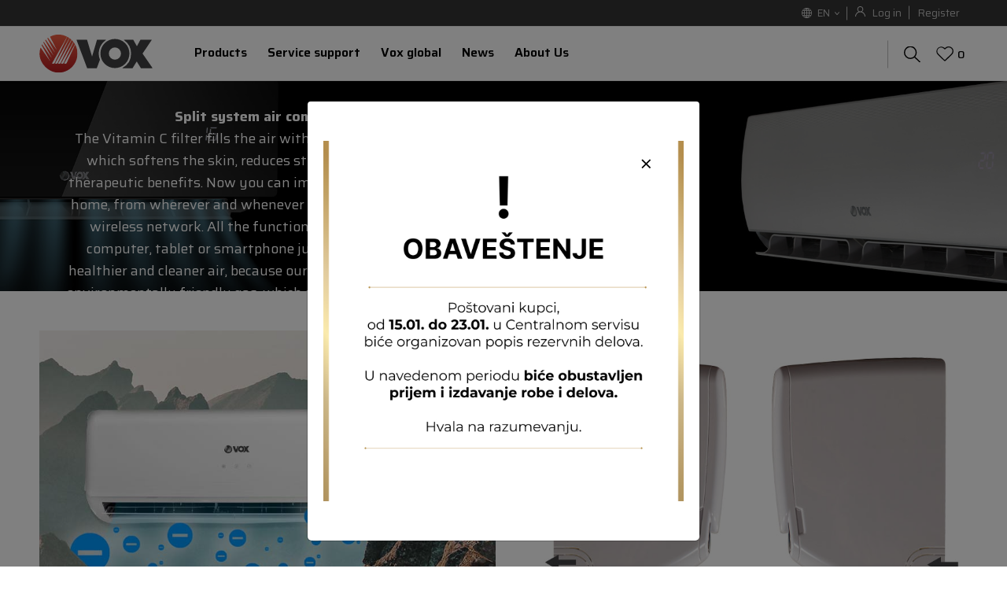

--- FILE ---
content_type: text/html; charset=UTF-8
request_url: https://www.voxelectronics.com/en/technologies/split-system-air-conditioners
body_size: 14565
content:
<!DOCTYPE html>
<html lang="en">
<head>
    <!--        <meta name="viewport" content="width=device-width, initial-scale=1">-->
        <meta name="viewport" content="width=device-width, initial-scale=1, user-scalable=0">
    
    <meta name="generator" content="NBSHOP 7" />
    <meta http-equiv="content-type" content="text/html; charset=UTF-8">
    <meta http-equiv="content-language" content="en" />
    <meta http-equiv="X-UA-Compatible" content="IE=edge">
    <meta name="theme-color" content="">
    <meta name="msapplication-navbutton-color" content="">
    <meta name="apple-mobile-web-app-status-bar-style" content="">
    <link rel="canonical" href="https://www.voxelectronics.com/en/technologies/split-system-air-conditioners" />        <title>Technologies | VOX Electronics</title>
    <meta name="title" content="Technologies | VOX Electronics" />
    <meta name="description" content="VOX electronics je prepoznatljiv brend za potrošačku elektroniku i male kućne aparate, rođen 2003. godine. Naša kompanija posluje na globalnom nivou, sa sedi..." />
    <meta property="og:title" content="Technologies | VOX Electronics"/>
    <meta property="og:type" content="article" />
    <meta property="og:url" content="https://www.voxelectronics.com/en/technologies/split-system-air-conditioners" />
    <meta property="og:image" content="https://www.voxelectronics.com/files/images/vox/no_img.jpg"/>
    <meta property="og:image:url" content="https://www.voxelectronics.com/files/images/vox/no_img.jpg"/>
    <meta property="og:site_name" content="VOX Electronics"/>
    <meta property="og:description" content="VOX electronics je prepoznatljiv brend za potrošačku elektroniku i male kućne aparate, rođen 2003. godine. Naša kompanija posluje na globalnom nivou, sa sedi..."/>
    <meta property="fb:admins" content=""/>
    <meta itemprop="name" content="Technologies | VOX Electronics">
    <meta itemprop="description" content="VOX electronics je prepoznatljiv brend za potrošačku elektroniku i male kućne aparate, rođen 2003. godine. Naša kompanija posluje na globalnom nivou, sa sedi...">
    <meta itemprop="image" content="https://www.voxelectronics.com/files/images/vox/no_img.jpg">
    <meta name="twitter:card" content="summary_large_image">
    <meta name="twitter:title" content="Technologies | VOX Electronics">
    <meta name="twitter:description" content="VOX electronics je prepoznatljiv brend za potrošačku elektroniku i male kućne aparate, rođen 2003. godine. Naša kompanija posluje na globalnom nivou, sa sedi...">
    <meta name="twitter:image" content="https://www.voxelectronics.com/files/images/vox/no_img.jpg">

<meta name="robots" content="index, follow">
    <link fetchpriority="high" rel="icon" type="image/vnd.microsoft.icon" href="https://www.voxelectronics.com/files/images/2018/6/25/favicon.ico" />
    <link fetchpriority="high" rel="shortcut icon" type="image/vnd.microsoft.icon" href="https://www.voxelectronics.com/files/images/2018/6/25/favicon.ico" />

    <link rel="preconnect" href="https://fonts.googleapis.com">
<link rel="preconnect" href="https://fonts.gstatic.com" crossorigin>
<link href="https://fonts.googleapis.com/css2?family=Saira:wght@300;400;500;600;700;800&display=swap" rel="stylesheet">
<link href="https://fonts.googleapis.com/css2?family=Exo+2:wght@300;400;500;600;700;800&display=swap" rel="stylesheet">
    
    
<!-- Global site tag (gtag.js) - Google Analytics -->
<script async src="https://www.googletagmanager.com/gtag/js?id=UA-125031833-1"></script>
<script>
window.dataLayer = window.dataLayer || [];
function gtag(){dataLayer.push(arguments);}
gtag('js', new Date());
gtag('config', 'UA-125031833-1');
</script>

<!-- Global site tag (gtag.js) - Google Ads: 866629739 --> 
<script async src="https://www.googletagmanager.com/gtag/js?id=AW-866629739"></script>
 <script> window.dataLayer = window.dataLayer || []; function gtag(){dataLayer.push(arguments);} gtag('js', new Date()); gtag('config', 'AW-866629739'); 

</script>

<!-- Google Tag Manager -->
<script>(function(w,d,s,l,i){w[l]=w[l]||[];w[l].push({'gtm.start':
new Date().getTime(),event:'gtm.js'});var f=d.getElementsByTagName(s)[0],
j=d.createElement(s),dl=l!='dataLayer'?'&l='+l:'';j.async=true;j.src=
'https://www.googletagmanager.com/gtm.js?id='+i+dl;f.parentNode.insertBefore(j,f);
})(window,document,'script','dataLayer','GTM-P68VMRV');</script>
<!-- End Google Tag Manager --><noscript><img height="1" width="1" style="display:none"

src="https://www.facebook.com/tr?id=364316124853045&ev=PageView&noscript=1"

/></noscript>


<meta name="google-site-verification" content="1ehVpPbyodUJRpN9ypHZAJ0iwx5dEUDRBnI9l28XNLY" />
 <meta name="facebook-domain-verification" content="b57hiw21qtqh3ryzm4irfjpnlsvie2" /><link rel="stylesheet" href="https://www.voxelectronics.com/nb-public/themes/nbshop5_v5_8/_static/css/plugins/bootstrap_v4.min.css?ver=1000_6" /><link rel="stylesheet" href="https://www.voxelectronics.com/nb-public/themes/nbshop5_v5_8/_static/css/plugins/slick_v1_8.css?ver=1000_6" /><link rel="stylesheet" href="https://www.voxelectronics.com/nb-public/themes/nbshop5_v5_8/_static/css/nbcss/style_nbshop7_reset.css?ver=1000_6" /><link rel="stylesheet" href="https://www.voxelectronics.com/nb-public/themes/nbshop5_v5_8/_static/css/nbcss/style_nbshop7_typography.css?ver=1000_6" /><link rel="stylesheet" href="https://www.voxelectronics.com/nb-public/themes/nbshop5_v5_8/_static/css/nbcss/style_nbshop7_basic.css?ver=1000_6" /><link rel="stylesheet" href="https://www.voxelectronics.com/nb-public/themes/nbshop5_v5_8/_static/css/nbcss/text_editor.css?ver=1000_6" /><link rel="stylesheet" href="https://www.voxelectronics.com/nb-public/themes/nbshop5_v5_8/_static/css/nbcss/buttons.css?ver=1000_6" /><link rel="stylesheet" href="https://www.voxelectronics.com/nb-public/themes/nbshop5_v5_8/_static/css/nbcss/forms_v5.css?ver=1000_6" /><link rel="stylesheet" href="https://www.voxelectronics.com/nb-public/themes/nbshop5_v5_8/_static/css/nbcss/style_nbshop7_basic_responsive.css?ver=1000_6" /><link rel="stylesheet" href="https://www.voxelectronics.com/nb-public/themes/nbshop5_v5_8/_static/css/nbcss/placeholder-loading.min.css?ver=1000_6" /><link rel="stylesheet" href="https://www.voxelectronics.com/nb-public/themes/nbshop5_v5_8/_static/css/plugins/jquery.fancybox.css?ver=1000_6" /><link rel="stylesheet" href="https://www.voxelectronics.com/nb-public/themes/nbshop5_v5_8/_static/css/nbcss/style_nbshop7_modals.css?ver=1000_6" /><link rel="stylesheet" href="https://www.voxelectronics.com/nb-public/themes/nbshop5_v5_8/_static/css/nbcss/forms_v5.css?ver=1000_6" /><link rel="stylesheet" href="https://www.voxelectronics.com/nb-public/themes/nbshop5_v5_8/_static/css/nbcss/style_nbshop7_product.css?ver=1000_6" /><link rel="stylesheet" href="https://www.voxelectronics.com/nb-public/themes/nbshop5_v5_8/blocks/navigation/user/style_v7.css?ver=1000_6" /><link rel="stylesheet" href="https://www.voxelectronics.com/nb-public/themes/nbshop5_v5_8/blocks/header/lang_menu_dropdown/style_v7.css?ver=1000_6" /><link rel="stylesheet" href="https://www.voxelectronics.com/nb-public/themes/nbshop5_v5_8/_static/js/plugins/mainmenu/dropdown-effects/fade-down.css?ver=1000_6" /><link rel="stylesheet" href="https://www.voxelectronics.com/nb-public/themes/nbshop5_v5_8/_static/js/plugins/megamenu_fullwidth_logo_v2/dropdown-effects/fade-down.css?ver=1000_6" /><link rel="stylesheet" href="https://www.voxelectronics.com/nb-public/themes/nbshop5_v5_8/_static/js/plugins/megamenu_fullwidth_logo_v2/webslidemenu.css?ver=1000_6" /><link rel="stylesheet" href="https://www.voxelectronics.com/nb-public/themes/nbshop5_v5_8/_static/js/plugins/megamenu_fullwidth_logo_v2/color-skins/white-red.css?ver=1000_6" /><link rel="stylesheet" href="https://www.voxelectronics.com/nb-public/themes/nbshop5_v5_8/blocks/header/favorite_inline/style_v7.css?ver=1000_6" /><link rel="stylesheet" href="https://www.voxelectronics.com/nb-public/themes/nbshop5_v5_8/blocks/header/cart_inline/style_v7.css?ver=1000_6" /><link rel="stylesheet" href="https://www.voxelectronics.com/nb-public/themes/nbshop5_v5_8/blocks/cart/mini_cart_item_side/style_v7.css?ver=1000_6" /><link rel="stylesheet" href="https://www.voxelectronics.com/nb-public/themes/nbshop5_v5_8/blocks/header/autocomplete_recomended_sugest/style_v7.css?ver=1000_6" /><link rel="stylesheet" href="https://www.voxelectronics.com/nb-public/themes/nbshop5_v5_8/blocks/header/search_sugest_one_in_row_v1/style_v7.css?ver=1000_6" /><link rel="stylesheet" href="https://www.voxelectronics.com/nb-public/themes/nbshop5_v5_8/blocks/product/attribute_chose_list/category_cover_image/style_v7.css?ver=1000_6" /><link rel="stylesheet" href="https://www.voxelectronics.com/nb-public/themes/nbshop5_v5_8/blocks/product/attribute_chose_list/attribute_chose_list/style_v7.css?ver=1000_6" /><link rel="stylesheet" href="https://www.voxelectronics.com/nb-public/themes/nbshop5_v5_8/blocks/footer/logo_v1/style.css?ver=1000_6" /><link rel="stylesheet" href="https://www.voxelectronics.com/nb-public/themes/nbshop5_v5_8/blocks/slider/conpany_info_footer_v1/style.css?ver=1000_6" /><link rel="stylesheet" href="https://www.voxelectronics.com/nb-public/themes/nbshop5_v5_8/blocks/social/social_icons_svg_inline_with_title/style.css?ver=1000_6" /><link rel="stylesheet" href="https://www.voxelectronics.com/nb-public/themes/nbshop5_v5_8/blocks/navigation/footer_v1/style_v7.css?ver=1000_6" /><link rel="stylesheet" href="https://www.voxelectronics.com/nb-public/themes/nbshop5_v5_8/blocks/slider/grid_inline/style_v7.css?ver=1000_6" /><link rel="stylesheet" href="https://www.voxelectronics.com/nb-public/themes/nbshop5_v5_8/blocks/footer/payment_card/style.css?ver=1000_6" /><link rel="stylesheet" href="https://www.voxelectronics.com/nb-public/themes/nbshop5_v5_8/blocks/footer/disclaimer/style.css?ver=1000_6" /><link rel="stylesheet" href="https://www.voxelectronics.com/nb-public/themes/nbshop5_v5_8/blocks/footer/copyright/style.css?ver=1000_6" /><link rel="stylesheet" href="https://www.voxelectronics.com/nb-public/themes/nbshop5_v5_8/blocks/footer/cookie_info/style_v7.css?ver=1000_6" /><link rel="stylesheet" href="https://www.voxelectronics.com/nb-public/themes/nbshop5_v5_8/blocks/footer/scroll_to_top/style_v7.css?ver=1000_6" /><link rel="stylesheet" href="https://www.voxelectronics.com/nb-public/themes/nbshop5_v5_8/blocks/modals/popup_notification/style.css?ver=1000_6" /><link rel="stylesheet" href="https://www.voxelectronics.com/nb-public/themes/nbshop5_v5_8/blocks/product/product_details_vertical_iframe/style_v7.css?ver=1000_6" /><link rel="stylesheet" href="https://www.voxelectronics.com/nb-public/themes/nbshop5_v5_8/_static/css/nbcss/style_nbshop7_vox_2021.css?ver=1000_6" /><link rel="stylesheet" href="https://www.voxelectronics.com/nb-public/themes/nbshop5_v5_8/_static/css/nbcss/style_nbshop7_vox_2021_responsive.css?ver=1000_6" />
    <script type="text/javascript">
        var nb_site_url  = 'https://www.voxelectronics.com';
        var nb_site_url_with_country_lang  = 'https://www.voxelectronics.com/en';
        var nb_cart_page_url = 'https://www.voxelectronics.com/en/kupovina';
        var nb_active_page_url = 'https://www.voxelectronics.com/en/technologies/split-system-air-conditioners';
        var nb_type_page = 'page';
        var nb_type_page_object_id = '121';
        var nb_enable_lang = '1';
        var nb_url_end_slesh = '';
        var nb_countryGeoId = '3';
        var nb_addressByCountryGeoId = '';
        var promoModalPopNumberDaysInit = 1;
        var showAllwaysOnHomePage = false;
        var resetCookieConfirm = false;
        var _nb_fakeDecline = false;
        var gtm_ga4_advanced = true;
        var gtm_ga4_analytics_id = 'G-MWGP5TR41Y';
        var nb_enableCzMap = false;
                var loadMenuOnAjaxVar = false;
        var importedScripts = [];
        var flowplayeryToken = '';
                        var noSearchResultsVar = false;


        var specificCategoryMetric = '';
        var isSetPriceWithVAT = '';
        var showValueAsCurrentPrice = '';
        var ecommerceWrapVar = '';
        var smartformId = '';
        var smartformErrorMessage = 'Pogrešno uneti podaci za smartform';
        var cookieSettingTypeVar = 'settingThree';
        var nb_lang = 'en';

        var disableFBBrowserEvents = true;
        var fb_pixel_id = '';
        var fb_token = '';
        var fb_test_event_code = '';
        var metric_onload_event_id = typeof crypto.randomUUID === "function" ? crypto.randomUUID() : Date.now();
        var startPager = parseInt(1);

        //SF variables
        var salesForceMID = '';
        var salesForceUniqueIdentifier = '';
        var salesForceConcept = '';
        var SFGrantType = 'client_credentials';
        var SFClientId= '';
        var SFClientSecret = '';
        var SFUniqueKey = '';
        var SFUrlKey = '';
        var SFTimezone = '';
        var SFConsentMode = 'nb_consent';
        var SFCharacterMapping = '';
    </script>

    
    
    
</head>
<body class="cc-srb lc-en uc-attribute_chose_list tp-page  b2c-users  ">

<header class="header">

    <div class="header-top">

        <div class="container">

            <div class="row">
                <div class="col-xs-12 col-sm-12 col-md-12 hidden-xs">
                    <nav class="block user">
    <ul class="nav nav-simple">
        
            
                <li class="item item-login">
                    <a class="login-btn"  href="" data-permalink="https://www.voxelectronics.com/en/login?back_url=https://www.voxelectronics.com/en/technologies/split-system-air-conditioners" title="Log in" data-toggle="modal" data-target="#login_modal">
                        <i class="icon fa fa-user" aria-hidden="true"></i>
                        <span>Log in</span>
                    </a>
                </li>

                
                                    <li class="item item-register">
                        <a class="register-btn" href="" data-permalink="https://www.voxelectronics.com/en/register" title="Register" data-toggle="modal" data-target="#register_modal">
                            Register                        </a>
                    </li>
                
            
        
    </ul>
</nav>
                       

    <div class="menu-lang-wrapper" data-text="Changing the language will dismiss all the articles from the shopping cart">

                <div class="lang-dropdown">

                                            <div class="dropdown-button">
                            EN                            <span class="caret"></span>
                        </div>
                    
                    <ul class="dropdown-menu">
                                                    
                                                                <li class="item rs">
                                    <a data-redirect-lang="rs" class="" href="https://www.voxelectronics.com/rs" title="VOX Electronics Srpski">RS</a>
                                </li>
                            
                                                                <li class="item hr">
                                    <a data-redirect-lang="hr" class="" href="https://www.voxelectronics.com/hr" title="VOX Electronics Hrvatski">HR</a>
                                </li>
                            
                                                                <li class="item ba">
                                    <a data-redirect-lang="ba" class="" href="https://www.voxelectronics.com/ba" title="VOX Electronics Bosanski">BA</a>
                                </li>
                            
                                                                <li class="item mk">
                                    <a data-redirect-lang="mk" class="" href="https://www.voxelectronics.com/mk" title="VOX Electronics Makedonski">MK</a>
                                </li>
                            
                                                                <li class="item me">
                                    <a data-redirect-lang="me" class="" href="https://www.voxelectronics.com/me" title="VOX Electronics Crnogorski">ME</a>
                                </li>
                            
                                                                <li class="item en">
                                    <a data-redirect-lang="en" class="active" href="https://www.voxelectronics.com/en" title="VOX Electronics Engleski">EN</a>
                                </li>
                            
                                                                <li class="item al">
                                    <a data-redirect-lang="al" class="" href="https://www.voxelectronics.com/al" title="VOX Electronics Albanski">AL</a>
                                </li>
                            
                                                                <li class="item si">
                                    <a data-redirect-lang="si" class="" href="https://www.voxelectronics.com/si" title="VOX Electronics Slovenščina">SI</a>
                                </li>
                                                    
                                            </ul>

                </div>

    </div>
                </div>
            </div>
        </div>

    </div>


    <div class="navigation-wrapper">
        
<!-- Mobile Header -->
<div class="wsmobileheader clearfix ">
    <a id="wsnavtoggle" class="wsanimated-arrow"><span></span></a>

    </div>
<!-- Mobile Header -->

<div class="wsmainfull clearfix">
    <div class="wsmainwp clearfix">

        <!--Main Menu HTML Code-->
        <nav class="wsmenu clearfix">
            
                <div class="menu-item hidden-xs">
                    
<div  class="block logo" >
    <a  href="https://www.voxelectronics.com/en" title="VOX Electronics">
        <img fetchpriority="high"  src="/files/images/2021/11/2/Logo.svg" class="img-responsive lozad"  title="VOX Electronics" alt="VOX Electronics">
    </a>
</div>
                </div>

            
            <ul class="wsmenu-list">
                <div class="nav-main-useractions"></div>
                <li aria-haspopup="true" class="rightmenu">

                    <div class="menu-item hidden-xs">
                        <div class="block autocomplete-button autocomplete-button-icon-text  autocomplete-button-simple autocomplete-button-one-row" data-content="Search website" title="Search website">
    <i class="icon fa fa-search" aria-hidden="true"></i>
            <span class="title">Search website</span>
    </div>                    </div>

                </li>

                <li class="" aria-haspopup="true">
                                <a class="navtext" href="https://www.voxelectronics.com/en/products" target="_self" title="Products"><span>Products</span></a></li><li class="" aria-haspopup="true">
                                <a class="navtext" href="https://www.voxelectronics.com/en/service-support" target="_self" title="Service support"><span>Service support</span></a></li><li class="" aria-haspopup="true">
                                <a class="navtext" href="https://www.voxelectronics.com/en/vox-global" target="_self" title="Vox global"><span>Vox global</span></a></li><li class="" aria-haspopup="true">
                                <a class="navtext" href="https://www.voxelectronics.com/en/news" target="_self" title="News"><span>News</span></a></li><li class="" aria-haspopup="true">
                                <a class="navtext" href="https://www.voxelectronics.com/en/about-us" target="_self" title="About Us"><span>About Us</span></a></li>
            </ul>
                            <div class="menu-item header-icons hidden-xs">
                    
<div id="miniFavContent" class="block header-favorite-inline header-favorite- miniFavContent">
    <a href="https://www.voxelectronics.com/en/favourite/product" title="Favourite">

        <div class="icon-wrapper">
            <i class="icon fa fa-heart-o" aria-hidden="true"></i>
            <span class="description">Favourite</span>
        </div>
        <div class="header-carthor-total favorite-header-total">0</div>

    </a>
</div>
                    <div id="miniCartContent" class="block miniCartContent header-cart"></div>
                </div>
                    </nav>
        <!--Menu HTML Code-->
    </div>
</div>
        
<form id="search-form" action="https://www.voxelectronics.com/en/products" class="search" method="GET">
    <div class="block autocomplete-wrapper hidden">
        <div class="container">
            <div class="autocomplete">
                <input type="text" name="search" id="search-text" class="autocomplete-input" placeholder="Search website" nb-type="product">
                <i class="icon fa fa-times autocomplete-close" aria-hidden="true" role="button" tabindex="0" aria-label="Zatvori pretragu" role="button"></i>

                <div class="recomended-sugest-wrapper">
                    <div class="heading-wrapper">
                        <div class="title">Trenutno u trendu:</div>
                    </div>
                    
                </div>

                <div class="autocomplete-results suggest" data-scroll-color="" data-scroll-width="" data-scroll-padding=""></div>
                <div class="autocomplete-loader hidden">
                    <i class="loader-icon"></i>
                </div>
            </div>
        </div>
    </div>
</form>
    </div>

</header>

<main>

<div class="category-landing category-landing-2 landing-page-generic attribute-landing">

        <div class="block product-category-cover-image">

        <div class="heading-wrapper">
            <div class="title"><h1><span>ON / OFF Air conditioners</span></h1></div>
                            <div class="description"><p><strong>Split system air conditioners</strong></p>

<p>The Vitamin C filter fills the air with much-needed vitamin C, which softens the skin, reduces stress and has numerous therapeutic benefits. Now you can improve the climate of your home, from wherever and whenever you want, by activating a wireless network. All the functions are available on your computer, tablet or smartphone just with a click. Breathe healthier and cleaner air, because our air conditioners use R410 environmentally friendly gas, which saves precious ozone layer and is the refrigerant of the future.</p>
</div>
                    </div>

                    <div class="img-wrapper hidden-xs">
                <img src="/files/images/2021/12/6/VOX-Tenologije-Klime-1920x400.jpg" alt="ON / OFF Air conditioners" />
            </div>
        
    </div>



    <div class="block items-generic">

        <div class="container">
    <div class="row">
        
            <div class="col-xs-12 col-sm-6 col-md-6 item-wrapper-6" id="ionizer">
                <div class="block slider-static item-slider-grid6">

                    <div class="item">
                        <div class="img-wrapper">
                            <img src="https://www.voxelectronics.com/files/images/2021/12/16/Ionizer-800x550.jpg" class="img-responsive" alt="Ionizer">
                        </div>

                        <div class="heading-wrapper heading-wrapper-bordered">
                            <div class="subtitle">
                            </div>
                            <div class="title">
                                Ionizer                            </div>
                            <div class="description">
                                <div class="img-wrapper">
                                    <img src="https://www.voxelectronics.com/files/images/2021/12/16/Ionizer.svg" >
                                </div>
                                <div class="text"><p>An air conditioner with an ionizer creates negative ions which eliminate dust and other harmful particles from the air, having positive effect on the respiratory tract health.</p>

<p>&nbsp;</p>
</div>
                            </div>
                        </div>

                    </div>

                </div>
            </div>
            
            <div class="col-xs-12 col-sm-6 col-md-6 item-wrapper-6" id="flexible-installation">
                <div class="block slider-static item-slider-grid6">

                    <div class="item">
                        <div class="img-wrapper">
                            <img src="https://www.voxelectronics.com/files/images/2021/12/23/Fleksibilna-instalacija-800x550.jpg" class="img-responsive" alt="Flexible Installation">
                        </div>

                        <div class="heading-wrapper heading-wrapper-bordered">
                            <div class="subtitle">
                            </div>
                            <div class="title">
                                Flexible Installation                            </div>
                            <div class="description">
                                <div class="img-wrapper">
                                    <img src="https://www.voxelectronics.com/files/images/2021/12/16/Fleksibilna-instalacija.svg" >
                                </div>
                                <div class="text"><p>Thanks to their flexible design, water drains can be mounted on the left or right side of the indoor unit.</p>
</div>
                            </div>
                        </div>

                    </div>

                </div>
            </div>
                </div>
</div>
<div class="container-fluid">
    <div class="row">
        <div class="col-xs-12 col-sm-12 block image-text-grid12 left-side" id="autocleaning">
            <div class="row no-gutters">
                <div class="col-xs-12 col-md-6 col-lg-6 img-wrapper">
                    <img src="https://www.voxelectronics.com/files/images/2021/12/17/Auto-Clean-800x550.jpg" class="img-responsive" alt="AutoCleaning">
                </div>

                <div class="col-xs-12 col-md-6 col-lg-6 text-grid-6">

                    <div class="text-wrapper">
                        <div class="title">AutoCleaning</div>
                        <div class="description">
                            <div class="img-wrapper">
                                <img src="https://www.voxelectronics.com/files/images/2021/12/17/Auto-Cleaning.svg" >
                            </div>
                            <div class="text"><p>A self-cleaning function of an indoor unit is usually turned on mode after cooling and drying an indoor unit, to prevent mould, fungi and other harmful microorganisms from developing.</p>
</div>
                        </div>
                    </div>

                </div>
            </div>
        </div>
    </div>
</div>
<div class="container">
    <div class="row">
        
            <div class="col-xs-12 col-sm-6 col-md-6 item-wrapper-6" id="deepsleep">
                <div class="block slider-static item-slider-grid6">

                    <div class="item">
                        <div class="img-wrapper">
                            <img src="https://www.voxelectronics.com/files/images/2021/12/17/Deep-Sleep-800x550.jpg" class="img-responsive" alt="DeepSleep">
                        </div>

                        <div class="heading-wrapper heading-wrapper-bordered">
                            <div class="subtitle">
                            </div>
                            <div class="title">
                                DeepSleep                            </div>
                            <div class="description">
                                <div class="img-wrapper">
                                    <img src="https://www.voxelectronics.com/files/images/2021/12/17/DeepSleep.svg" >
                                </div>
                                <div class="text"><p>Night mode for automatic temperature adjustment, less noise and energy savings.</p>
</div>
                            </div>
                        </div>

                    </div>

                </div>
            </div>
            
            <div class="col-xs-12 col-sm-6 col-md-6 item-wrapper-6" id="timer">
                <div class="block slider-static item-slider-grid6">

                    <div class="item">
                        <div class="img-wrapper">
                            <img src="https://www.voxelectronics.com/files/images/2021/12/17/Timer-800x550.jpg" class="img-responsive" alt="Timer">
                        </div>

                        <div class="heading-wrapper heading-wrapper-bordered">
                            <div class="subtitle">
                            </div>
                            <div class="title">
                                Timer                            </div>
                            <div class="description">
                                <div class="img-wrapper">
                                    <img src="https://www.voxelectronics.com/files/images/2021/12/17/Timer.svg" >
                                </div>
                                <div class="text"><p>With the use of a timer, the exact operating time of the air conditioner can be set, ie. to turn the appliance on or off at the desired time.</p>
</div>
                            </div>
                        </div>

                    </div>

                </div>
            </div>
                </div>
</div>
<div class="container-fluid">
    <div class="row">
        <div class="col-xs-12 col-sm-12 block image-text-grid12 left-side" id="dryingmode">
            <div class="row no-gutters">
                <div class="col-xs-12 col-md-6 col-lg-6 img-wrapper">
                    <img src="https://www.voxelectronics.com/files/images/2021/12/16/DryingMode-800x550.jpg" class="img-responsive" alt="DryingMode">
                </div>

                <div class="col-xs-12 col-md-6 col-lg-6 text-grid-6">

                    <div class="text-wrapper">
                        <div class="title">DryingMode</div>
                        <div class="description">
                            <div class="img-wrapper">
                                <img src="https://www.voxelectronics.com/files/images/2021/12/16/DryingMode.svg" >
                            </div>
                            <div class="text"><p>A Humidity Reduction Mode, which ensures pleasant and cool air even after rain.</p>
</div>
                        </div>
                    </div>

                </div>
            </div>
        </div>
    </div>
</div>
<div class="container">
    <div class="row">
        
            <div class="col-xs-12 col-sm-6 col-md-6 item-wrapper-6" id="wifi-ready">
                <div class="block slider-static item-slider-grid6">

                    <div class="item">
                        <div class="img-wrapper">
                            <img src="https://www.voxelectronics.com/files/images/2021/12/17/Wi-Fi-Ready-800x550.jpg" class="img-responsive" alt="WiFi Ready">
                        </div>

                        <div class="heading-wrapper heading-wrapper-bordered">
                            <div class="subtitle">
                            </div>
                            <div class="title">
                                WiFi Ready                            </div>
                            <div class="description">
                                <div class="img-wrapper">
                                    <img src="https://www.voxelectronics.com/files/images/2021/12/17/Wi-Fi-Ready.svg" >
                                </div>
                                <div class="text"><p>With an adapter, an appliance is ready for connection and smart control through application.</p>
</div>
                            </div>
                        </div>

                    </div>

                </div>
            </div>
            
            <div class="col-xs-12 col-sm-6 col-md-6 item-wrapper-6" id="led-display">
                <div class="block slider-static item-slider-grid6">

                    <div class="item">
                        <div class="img-wrapper">
                            <img src="https://www.voxelectronics.com/files/images/2021/12/17/LED-Display-800x550.jpg" class="img-responsive" alt="LED Display">
                        </div>

                        <div class="heading-wrapper heading-wrapper-bordered">
                            <div class="subtitle">
                            </div>
                            <div class="title">
                                LED Display                            </div>
                            <div class="description">
                                <div class="img-wrapper">
                                    <img src="https://www.voxelectronics.com/files/images/2021/12/17/LED-Display.svg" >
                                </div>
                                <div class="text"><p>A LED display is visible through the front panel, for easy use and operation adjustment.</p>
</div>
                            </div>
                        </div>

                    </div>

                </div>
            </div>
                </div>
</div>
    </div>

</div>



</main>

<footer class="footer hideon-fullscreen">

    <div class="footer-wrapper">

        <div class="container">

            <div class="row">

                <div class="col-xs-12 col-sm-3 footer-separator">

                    <div class="block logo-v1">
    <a href="https://www.voxelectronics.com" title="VOX Electronics">
        <img src="/files/images/2022/2/10/1.1.2-VOX-Logo-Dark-2021.svg" class="img-responsive lozad" title="VOX Electronics" alt="VOX Electronics" />
    </a>
</div>
                    
    
        <nav class="block company-info-v1 slider-static company_info_footer ">
                        <ul class="nav items-wrapper">
                                                        <li class="item item-site-no-title">

                                                    <span class="title"> </span>

                            
                                                            <div class="img-wrapper">
                                    <img src="/files/images/vox/phone.png" class="img-responsive" alt=" ">
                                </div>
                            
                            <span class="content">
                                <p>+381 22 408 799</p>
                            </span>

                                                    
                    </li>
                                                        <li class="item item-site-no-title adress">

                                                    <span class="title"> </span>

                            
                                                            <div class="img-wrapper">
                                    <img src="/files/images/vox/address.png" class="img-responsive" alt=" ">
                                </div>
                            
                            <span class="content">
                                <p><a href="https://www.google.com/maps/place/Radni%C4%8Dka+11,+%C5%A0imanovci/@44.8713515,20.1084565,19.25z/data=!4m5!3m4!1s0x475a5b2b860f4381:0x7afccd73ffe7719!8m2!3d44.8712567!4d20.1085742" target="_blank">Radnička 11</a>, &Scaron;imanovci, Serbia</p>
                            </span>

                                                    
                    </li>
                            </ul>
        </nav>
    
                    

    <div class="block social_icons_svg_inline_with_title ">
        
        <div class="items-wrapper">
                            <div class="item">
                    <div class="img-wrapper">
                        <a href="https://www.facebook.com/VOXelectronics/" title="Facebook"  target="_blank">
                            <img src="https://www.voxelectronics.com/files/images/2021/12/2/facebook%281%29.svg" class="img-responsive" alt="Facebook" />
                                                    </a>
                    </div>
                </div>
                            <div class="item">
                    <div class="img-wrapper">
                        <a href="https://twitter.com/voxelectronics" title="twitter"  target="_blank">
                            <img src="https://www.voxelectronics.com/files/images/2021/12/2/twitter%282%29.svg" class="img-responsive" alt="twitter" />
                                                    </a>
                    </div>
                </div>
                            <div class="item">
                    <div class="img-wrapper">
                        <a href="https://www.youtube.com/channel/UC2BnmY1IiPFI6HoRbgr1Gbw" title="YouTube"  target="_blank">
                            <img src="https://www.voxelectronics.com/files/images/2021/12/2/youtube%281%29.svg" class="img-responsive" alt="YouTube" />
                                                    </a>
                    </div>
                </div>
                            <div class="item">
                    <div class="img-wrapper">
                        <a href="https://www.instagram.com/vox_electronics/" title="Instagram"  target="_blank">
                            <img src="https://www.voxelectronics.com/files/images/2021/12/2/instagram%281%29.svg" class="img-responsive" alt="Instagram" />
                                                    </a>
                    </div>
                </div>
                            <div class="item">
                    <div class="img-wrapper">
                        <a href="https://www.linkedin.com/company/vox-electronics/" title="Linkedin"  target="_blank">
                            <img src="https://www.voxelectronics.com/files/images/2021/12/2/linkedin%282%29.svg" class="img-responsive" alt="Linkedin" />
                                                    </a>
                    </div>
                </div>
                    </div>

    </div>


                </div>

                <div class="col-xs-12 col-sm-9">

                    
    <nav class="block footer-nav collapse-menu">
        <nav class="row"><div class="col-xs-12 col-sm-4 col-md-4 col-lg-4 ">
                        <div class="heading-wrapper"><div class="title"><h5><span>INFORMATION</span><i class="icon fa fa-chevron-right" aria-hidden="true"></i></h5></div></div><ul class="nav items-wrapper"><li class="item"><a href="https://www.voxelectronics.com/en/about-us" target="_self" title="About us" >About us</a></li></li><li class="item"><a href="https://www.voxelectronics.com/en/contact" target="_self" title="Contact" >Contact</a></li></li><li class="item"><a href="https://www.voxelectronics.com/en/info-corner/recepies/" target="_self" title="Tips & Tricks" >Tips & Tricks</a></li></li></ul></div><div class="col-xs-12 col-sm-4 col-md-4 col-lg-4 ">
                        <div class="heading-wrapper"><div class="title"><h5><span>AFTER SALE SERVICE</span><i class="icon fa fa-chevron-right" aria-hidden="true"></i></h5></div></div><ul class="nav items-wrapper"><li class="item"><a href="https://www.voxelectronics.com/en/about-service" target="_self" title="Service" >Service</a></li></li><li class="item"><a href="https://www.voxelectronics.com/en/ordering-a-spare-part" target="_self" title="Spare part order" >Spare part order</a></li></li><li class="item"><a href="https://www.voxelectronics.com/en/log-failure" target="_self" title="Repair - Application Form" >Repair - Application Form</a></li></li><li class="item"><a href="https://www.voxelectronics.com/en/product-fiche" target="_self" title="Product fiche" >Product fiche</a></li></li><li class="item"><a href="https://www.voxelectronics.com/en/guide" target="_self" title="User Manual" >User Manual</a></li></li><li class="item"><a href="https://www.voxelectronics.com/en/energy-label" target="_self" title="Energy label" >Energy label</a></li></li></ul></div></nav>
    </nav>

    
                </div>

            </div>

        </div>

    </div>
    <div class="footer-info-slider-wrapper">
        <div class="container">
            <div class="row">

                    <div class="block slider-static grid-inline-slider footer_info_slider-slider" data-gtm-slider-position="Footer info slider" >
                <div class="row ">
                            <div class="item  col-xs-12 col-sm-6 col-md-6 col-lg-6 "
                     data-gtm-slider-name="Contact us"
                     data-gtm-slider-creative=""
                     data-gtm-slider-id="205"
                     data-promotion-item-id="205">

                                                                        <div class="img-wrapper">
                                                                    <div class="main-img ">
                                                                                    <img src="/files/images/2021/10/20/footer_kontaktirajte_nas.svg" class="img-responsive lozad" alt="Contact us" />
                                                                            </div>
                                                                                            </div>
                        
                    
                        <div class="content">
                                                            <div class="text-wrapper">
                                                                                                                        <div class="title">Contact us</div>
                                                                                                                            <div class="description"><p>Contact us by phone for more information - <a href="tel+38122408799">+381 22 408 799</a></p>
</div>
                                                                                                                </div>
                                                                                        
                            
                            
                        </div>
                                            
                </div>
                            <div class="item  col-xs-12 col-sm-6 col-md-6 col-lg-6 "
                     data-gtm-slider-name="Service"
                     data-gtm-slider-creative=""
                     data-gtm-slider-id="206"
                     data-promotion-item-id="206">

                                                                        <div class="img-wrapper">
                                                                    <div class="main-img ">
                                                                                    <img src="/files/images/2021/10/20/footer_servisna_podrska.svg" class="img-responsive lozad" alt="Service" />
                                                                            </div>
                                                                                            </div>
                        
                    
                        <div class="content">
                                                            <div class="text-wrapper">
                                                                                                                        <div class="title">Service</div>
                                                                                                                            <div class="description"><p>If you have a question for us, contact us via the <a href="https://www.voxelectronics.com/en/contact">contact</a> form.</p>
</div>
                                                                                                                </div>
                                                                                        
                            
                            
                        </div>
                                            
                </div>
                    </div>
            </div>

            </div>
        </div>
    </div>

    <div class="footer-bottom">
        <div class="container">
            <div class="row">

                <div class="col-xs-12 col-md-12">
                    
    <div class="block  slider-static payment-card" id="block-1">
                        <div class="items-wrapper">
                                            <div class="item">
                    <div class="img-wrapper">
                                                    <a href="http://www.maestrocard.com/gateway/index.html" rel="noopener noreferrer" target="_blank" title="Maestro">
                                                                                                    <img fetchpriority="high" src="/files/images/nbshop/ms_acc_opt_70_1x.png" class="img-responsive lozad" alt="Maestro">
                                                            </a>
                    </div>
                </div>
                                            <div class="item">
                    <div class="img-wrapper">
                                                    <a href="https://www.mastercard.us/en-us.html" rel="noopener noreferrer" target="_blank" title="Master">
                                                                                                    <img fetchpriority="high" src="/files/images/nbshop/mc_acc_opt_70_1x.png" class="img-responsive lozad" alt="Master">
                                                            </a>
                    </div>
                </div>
                                            <div class="item">
                    <div class="img-wrapper">
                                                    <a href="http://www.bancaintesa.rs/pocetna.1.html" rel="noopener noreferrer" target="_blank" title="Bankaintesa">
                                                                                                    <img fetchpriority="high" src="/files/images/nbshop/bancaIntesa.png" class="img-responsive lozad" alt="Bankaintesa">
                                                            </a>
                    </div>
                </div>
                                            <div class="item">
                    <div class="img-wrapper">
                                                    <a href="https://www.mastercard.us/en-us.html" rel="noopener noreferrer" target="_blank" title="Master Card secured">
                                                                                                    <img fetchpriority="high" src="/files/images/nbshop/masterCardSC.png" class="img-responsive lozad" alt="Master Card secured">
                                                            </a>
                    </div>
                </div>
                                            <div class="item">
                    <div class="img-wrapper">
                                                    <a href="https://rs.visa.com/" rel="noopener noreferrer" target="_blank" title="Verifited by Visa">
                                                                                                    <img fetchpriority="high" src="/files/images/nbshop/verifiedbyvisa.png" class="img-responsive lozad" alt="Verifited by Visa">
                                                            </a>
                    </div>
                </div>
                    </div>
            </div>

                </div>

                <div class="col-xs-12 col-md-12">
                    
    <div class="block static-slider disclaimer">
        <div class="items-wrapper">
                            <div class="item"><p>We strive to be as precise as possible in product descriptions, image previews, but we can not guarantee that all information are&nbsp;&nbsp;complete and error-free. All items displayed on the site are part of the VOX offer. VOX Electronics is not responsible for the conclusions, opinions or comments made on its pages. Published content may be changed without prior notice.&nbsp;</p>
</div>
                    </div>
    </div>

                    
<div class="block copyright">
    <a href="https://www.nbsoft.rs" class="copy-developer" title="NB SOFT" target="_blank">&copy;</a>2026    <span class="copy-site-name" title="VOX Electronics">www.voxelectronics.com</span>,
     All rights reserved.
</div>                </div>

            </div>
        </div>

    </div>


</footer>

<div class="hidden">
            <div id="modal-cookie-info" class="navbar-fixed-bottom cookie-info-slider   hidden">
        <div class="container">
            <div class="cokie-info-wrapper appear" >
                <div class="cokie-info-wrapper-top" >
                                        <div class="text-wrapper">
                        <div class="title">Cookie info</div>
                        <div class="description">
                            The site uses cookies to improve user experience.                        </div>
                                                                            <div class="item read-more">
                                                            </div>
                            
                                                        <button type="button" class="cookie-agree 3" data-dismiss="alert" onclick="createCookie('site_cookie_info', 2, 365);"><span aria-hidden="true">I agree</span></button>
                                                                        </div>
                </div>
                        </div>
        </div>
    </div>
</div>

<div class="scroll-to-top">
        <i class="icon fa fa-angle-up" aria-hidden="true"></i>
</div><div class="modal fade promo-modal" id="onload_modal" role="dialog" aria-hidden="true" data-delay="200">
    <div class="modal-dialog">
        <div class="modal-content text-center">

            <div class="modal-header">
                <button type="button" class="close" data-dismiss="modal" aria-hidden="true">&times;</button>
            </div>

            <div class="modal-body">

                
                                            <a target="_self" href="#" title="Advertisement popup">
                    
                    <img src="https://www.voxelectronics.com/files/images/2026/1/14/pop%20up%20%282%29.jpg" alt="Advertisement popup"/>

                                            </a>
                    
                

            </div>

        </div>
    </div>
</div>

<div class="modal modal-large fade" id="page_modal" tabindex="-1" role="dialog" aria-labelledby="myModalLabel" aria-hidden="true">
    <div class="modal-dialog modal-lg"><div class="modal-content modal-content-page"></div></div>
</div>

<div id="login_modal" class="block modal modal-small fade" tabindex="-1" role="dialog" aria-modal="true" aria-labelledby="Log in"  aria-hidden="true">

    <div class="modal-dialog">

        <div class="modal-content">

            <form class="login_form" method="POST" action="" data-remote-url="https://www.voxelectronics.com/en/login?back_url=https://www.voxelectronics.com/en/technologies/split-system-air-conditioners">

                <div class="modal-header">
                    <div class="h4 title">Log in</div>
                    <button type="button" class="close" data-dismiss="modal" aria-hidden="true" aria-label="Zatvori">&times;</button>
                </div>

                <div class="modal-body">

                    
                    <div class="alert hidden">
                        Error!
                    </div>

                    <div class="form-group">
                        <label for="login_email">Email:</label>
                        <input type="email" id="login_email" name="login_email" class="form-control" placeholder="Email" required>
                    </div>

                    <div class="form-group">
                        <label class="password-eye-wrapper" for="login_password">Password:<span><i class="icon fa fa-eye" onclick="nbshopJS.showHidePassword($('#login_password'),$(this));"></i></span> </label>
                        <input type="password" id="login_password" name="login_password" class="form-control" placeholder="Password" autocomplete="off" required>
                    </div>

                                        <a href="" class="forgotten-password" data-toggle="modal" data-target="#lost_password_modal" data-dismiss="login_modal">
                        <small>Forgot your password?</small>
                    </a>
                    
                </div>

                <div class="modal-footer">
                    <button type="submit" class="btn btn-success btn-login confirm-loader"><span>Log in</span><span class="loading">Processing <i class="icon fa fa-spinner" aria-hidden="true"></i></span></button>

                    
                    <div class="social-newtwork-login">

                        
                        
                    </div>

                                        <div class="registration-btn-wrapper">
                        <div class="title">New user?</div>
                        <input type="hidden" name="back_url" value="https://www.voxelectronics.com/en/technologies/split-system-air-conditioners">
                        <div class="button-wrapper">
                            <a href="" class="btn" title="Register" data-toggle="modal" data-target="#register_modal">
                                Register                            </a>
                        </div>

                    </div>
                    
                </div>

            </form>

        </div>

    </div>

</div>

<!-- Modal -->
<div class="modal styled-modal modal-large fade " id="register_modal" tabindex="-1" role="dialog" aria-hidden="true" data-reg-modal-label="Finish registration - account activation" data-reg-modal-danger-label="Back" data-reg-modal-success-label="Activate"  data-reg-modal-success-text="Account activation">
    <div class="modal-dialog">
        <div class="modal-content">

            <form id="registration_modal" class="registration_form" method="POST" action="" data-remote-url="https://www.voxelectronics.com/en/register">

                <div class="modal-header">

                    <button type="button" class="close" data-dismiss="modal" aria-hidden="true">&times;</button>
                                            <div class="h4 title">Register</div>
                                    </div>
                <div class="modal-body">

                    <div class="alert alert-danger hidden"></div>

                    
                    <div class="form-inputs">

                        
                        
                        <div class="row">

                            
                            
                                <div class="col-xs-12 col-sm-6 naturalPerson">
                                    <div class="form-group">
                                        <label for="reg_firstname">Name<span class="label-dots">:</span></label>
                                        <input type="text" pattern=""  id="reg_firstname" name="reg_firstname" class="form-control"  placeholder="Name" rel="" data-original-title="npr. Ime" data-trigger="hover"  data-placement="top" required >
                                    </div>
                                </div>

                                <div class="col-xs-12 col-sm-6 naturalPerson">
                                    <div class="form-group">
                                        <label for="reg_lastname">Surname<span class="label-dots">:</span></label>
                                        <input type="text" pattern=""  id="reg_lastname" name="reg_lastname" class="form-control" placeholder="Surname" rel="" data-original-title="npr. Prezime" data-trigger="hover"  data-placement="top" required >
                                    </div>
                                </div>

                            
                            
                            
                            
                            
                            <div class="col-xs-12 col-sm-6 reg-email-input-wrapper">
        <div class="form-group">
            <label for="reg_email">Email<span class="label-dots">:</span></label>
            <input type="email" class="form-control" name="reg_email" id="reg_email" placeholder="Email" value="" data-parsley-remote="https://www.voxelectronics.com/en/register" data-parsley-remote-validator="remote-email" data-parsley-trigger="focusout" rel="" data-original-title="npr. Email" data-trigger="hover"  data-placement="top" required>
        </div>
    </div><div class="col-xs-12 col-sm-6 reg-phone-input-wrapper">
        <div class="form-group">
            <label for="reg_phone">Telephone<span class="label-dots">:</span></label>
            <input class="form-control" type="tel" pattern="^[0-9 ()+-]+$"   name="reg_phone" id="reg_phone" placeholder="Telephone"  rel="" data-original-title="npr. Telefon" data-trigger="hover"  data-placement="top" required>
        </div>
    </div><div class="col-xs-12 col-sm-6 city-input-wrapper  ">
            <div class="form-group">
                <label for="reg_city">Town/City<span class="label-dots">:</span></label>
                <input type="text" class="form-control " name="reg_city" id="reg_city" data-typehead-url="https://www.voxelectronics.com/en/technologies/split-system-air-conditioners?nbAjax=1&ajax=yes&task=search_cities&search=%QUERY" placeholder="Town/City" rel="" data-original-title="npr. Grad" data-trigger="hover"  data-placement="top" data-placeholder="Popunite prva dva ili tri slova grada i izaberite iz liste" required>
                <input type="hidden" name="reg_city_id" id="reg_city_id" value=""/>
            </div>
        </div><div class="col-xs-12 col-sm-6 col-sm-6 address-input-wrapper">
                <div class="form-group">
                    <label for="reg_address">Street<span class="label-dots">:</span></label>
                    <input class="form-control " pattern=""  type="text" name="reg_address" id="reg_address" data-typehead-url="" placeholder="Street" rel="" data-original-title="npr. Ulica" data-trigger="hover"  data-placement="top"  required>
                    <input type="hidden" name="reg_address_id" id="reg_address_id" value=""/>
                </div>
            </div><div class="col-xs-12 col-sm-6 street-no-input-wrapper">
            <div class="form-group">
                <label for="reg_street_no">Street number<span class="label-dots">:</span></label>
                <input class="form-control " pattern="" 
                   type="text" name="reg_street_no" id="reg_street_no" placeholder="Street number"  rel="" data-original-title="npr. Broj ulice" data-trigger="hover"  data-placement="top" required>
            </div>
        </div><div class="col-xs-12 col-sm-6 postcode-input-wrapper">
            <div class="form-group">
                <label for="reg_postcode">Postcode<span class="label-dots">:</span></label>
                <input class="form-control " pattern="^[0-9 ()+-]+$"  data-parsley-lengthone ="[5]" type="text" name="reg_postcode" id="reg_postcode" placeholder="Postcode" readonly rel="" data-original-title="npr. Poštanski broj" data-trigger="hover"  data-placement="top" data-placeholder="Unesite poštanski broj" required>
            </div>
        </div><div class="col-xs-12 col-sm-6 password-input-wrapper">
        <div class="form-group">
            <label class="password-eye-wrapper" for="reg_password">Password<span class="label-dots">:</span><span><i class="icon fa fa-eye" onclick="nbshopJS.showHidePassword($('#reg_password'),$(this));"></i></span> </label>
            <input class="form-control" pattern=""  data-parsley-minlength="6" type="password" name="reg_password" id="reg_password" placeholder="Password" rel="" data-original-title="npr. Lozinka" data-trigger="hover"  data-placement="top" autocomplete = "new-password" required>
        </div></div><div class="col-xs-12 col-sm-6 password-repeat-input-wrapper">
        <div class="form-group ">
            <label class="password-eye-wrapper" for="reg_password_repeat">Retype password<span class="label-dots">:</span><span><i class="icon fa fa-eye" onclick="nbshopJS.showHidePassword($('#reg_password_repeat'),$(this));"></i></span> </label>
            <input class="form-control" type="password" name="reg_password_repeat" id="reg_password_repeat" placeholder="Retype password" required data-parsley-equalto="#reg_password" data-parsley-equalto-message="Passwords do not match!" rel="" data-original-title="npr. Ponovite lozinku" data-trigger="hover"  data-placement="top" autocomplete="off">
        </div>
    </div>
                            
                            
                            
                            
                            
                                                            <div class="col-xs-12 col-sm-6 naturalPerson">
                                    <div class="form-group">
                                        <label for="reg_gender">Sex:</label>
                                        <div class="row form-group-checklabel">
                                            <div class="col-xs-4 col-sm-4">
                                                <input type="radio" id="reg_gender_1" name="reg_gender" value="1" checked="checked"  required >
                                                <label class="gender-label" for="reg_gender_1">Male</label>
                                            </div>
                                            <div class="col-xs-4 col-sm-4">
                                                <input type="radio" id="reg_gender_2" name="reg_gender" value="2" required >
                                                <label class="gender-label" for="reg_gender_2">Female</label>
                                            </div>
                                        </div>
                                    </div>
                                </div>
                            
                                                                                                                
                            
                                                        
                            <div class="col-xs-12 col-md-6 item captcha-select-wrapper">
                    <div class="form-group anti-spam">
                        <label for="antispam">Anti-spam protection - calculate  2 + 3 :</label>
                        <div class="clearfix"></div>
                        <div class="styled-select">
                            <select name="antispam" id="antispam" required>
                                <option value="">Select...</option>
                                <option value="6">6</option><option value="9">9</option><option value="2">2</option><option value="7">7</option><option value="5">5</option><option value="8">8</option><option value="4">4</option><option value="3">3</option><option value="1">1</option><option value="10">10</option>
                            </select>
                        </div>
                    </div>
                    <input type="hidden" id="typePage" name="typePage" value="page">
                </div>

                            <div class="clearfix"></div>
                            <div class="nb-user-agree-checkbox-wrapper">
                                                                                                    <div class="col-xs-12 reg-check-werapper terms-conditions-wrapper">
                                        <div class="form-group form-group-checklabel">
                                            <input type="checkbox" id="reg_confirm" name="reg_confirm" value="1" required >
                                            <label for="reg_confirm">I agree with<a href="https://www.voxelectronics.com/en/terms-and-conditions" rel="noopener noreferrer" target="_blank" title="I agree with the terms and conditions">terms and conditions</a></label>
                                        </div>
                                    </div>
                                
                                

                                
                                                                    <div class="col-xs-12 reg-check-werapper">
                                        <div class="form-group form-group-checklabel">
                                                                                        <input type="checkbox" id="reg_sendNewsletter" name="reg_sendNewsletter" value="1"  >
                                                                                            <label for="reg_sendNewsletter">I want to receive email notifications</label>
                                                                                    </div>
                                    </div>
                                
                                                                    <div class="col-xs-12 reg-check-werapper">
                                        <div class="form-group form-group-checklabel">

                                            
                                            <input type="checkbox" id="reg_callMeOnPhone" name="reg_callMeOnPhone" value="1"  >
                                            <label for="reg_callMeOnPhone">Želim da dobijam obaveštenja na telefon</label>
                                        </div>
                                    </div>
                                
                                                                    <div class="col-xs-12 reg-check-werapper">
                                        <div class="form-group form-group-checklabel">

                                            
                                            <input type="checkbox" id="reg_sendSMS" name="reg_sendSMS" value="1"  >
                                            <label for="reg_sendSMS">Želim da dobijam obaveštenja na telefon u vidu sms poruka</label>
                                        </div>
                                    </div>
                                
                                                                    <div class="col-xs-12 reg-check-werapper">
                                        <div class="form-group form-group-checklabel">

                                            
                                            <input type="checkbox" id="reg_sendUserAdditionalData" name="reg_sendUserAdditionalData" value="1"  >
                                            <label for="reg_sendUserAdditionalData">Želim da dobijam obaveštenja na osnovu dodatanih inofmacija</label>
                                        </div>
                                    </div>
                                
                                
                                
                                
                            </div>
                            

                        </div>

                    </div>
                </div>

                <div class="modal-footer">
                    <input type="hidden" name="back_url" value="https://www.voxelectronics.com/en/technologies/split-system-air-conditioners">
                    <input type="hidden" name="sso_verification_user" id="sso_verification_user" value="">
                    <button type="submit" class="btn btn-success confirm-loader"><span>Register</span><span class="loading">Processing <i class="icon fa fa-spinner" aria-hidden="true"></i></span></button>

                    
                                    </div>
            </form>
        </div>
    </div>
</div>

<!-- Modal -->
<div id="lost_password_modal" class="modal modal-small fade" tabindex="-1" role="dialog" aria-labelledby="Forgot password"  aria-hidden="true">

    <div class="modal-dialog">

        <div class="modal-content">

            <form class="lost_password_form" id="modal_lost_password_form" action="" method="POST" data-remote-url="https://www.voxelectronics.com/en/lost-password" role="form">

                <div class="modal-header">
                    <div class="h4 title">Forgot password</div>
                    <button type="button" class="close" data-dismiss="modal" aria-hidden="true">&times;</button>
                </div>

                <div class="modal-body">

                    <div class="alert hidden"></div>

                    <div class="form-group">
                        <label for="lost_password_email">Email:</label>
                        <input type="email" id="lost_password_email" name="lost_password_email" class="form-control" placeholder="Email" required>
                    </div>

                    <div class="row">
                        <div class="col-xs-12 col-md-12 item captcha-select-wrapper">
                    <div class="form-group anti-spam">
                        <label for="antispam">Anti-spam protection - calculate  4 + 1 :</label>
                        <div class="clearfix"></div>
                        <div class="styled-select">
                            <select name="antispam" id="antispam" required>
                                <option value="">Select...</option>
                                <option value="5">5</option><option value="7">7</option><option value="9">9</option><option value="4">4</option><option value="6">6</option><option value="3">3</option><option value="10">10</option><option value="1">1</option><option value="2">2</option><option value="8">8</option>
                            </select>
                        </div>
                    </div>
                    <input type="hidden" id="typePage" name="typePage" value="page">
                </div>                    </div>

                </div>

                <div class="modal-footer">
                    <button type="submit" id="lost_password_submit" name="lost_password_submit" class="btn btn-success confirm-loader"><span>Send new password</span><span class="loading">Processing <i class="icon fa fa-spinner" aria-hidden="true"></i></span></button>
                </div>

            </form>

        </div>

    </div>

</div>
<div class="modal  styled-modal fade" id="product_details_modal" tabindex="-1" role="dialog" aria-labelledby="myModalLabel"  aria-hidden="true">
    <div class="modal-dialog  modal-lg modal-quick-view">
        <div class="modal-content">
            <div class="modal-header">
                <button type="button" class="close" data-dismiss="modal" aria-hidden="true">&times;</button>
            </div>

            <div class="modal-body modal-content-product-details-quick-view">

                <div class="loader-wrapper hidden">
                    <i class="loader-icon"></i>
                    <div class="loader1"></div>
                </div>

                <div class="content-product-details-quick-view">

                </div>
            </div>

        </div>
    </div>
</div>

<!-- Modal -->
<div class="modal fade" id="product-query-modal" tabindex="-1" role="dialog" aria-hidden="true" data-reg-modal-label="Upit" data-reg-modal-danger-label="Back" data-reg-modal-success-label="Activate" data-reg-modal-success-text="Account activation">
    <div class="modal-dialog">
        <div class="modal-content">

            <form class="product_query_form" id="product_query_form" method="POST" action="" data-remote-url="https://www.voxelectronics.com/en/contact">

                <div class="modal-header">
                    <div class="h4 title" id="myModalLabel">Upit</div>
                    <button type="button" class="close icon-cross" data-dismiss="modal" aria-hidden="true"><i class="icon-close"></i></button>
                </div>

                <div class="modal-body modal-content-product-query">

                    <div class="loader-wrapper hidden">
                        <i class="loader-icon"></i>
                        <div class="loader1"></div>
                    </div>

                    <div class="alert alert-danger hidden"></div>

                    <div class="form-inputs">

                        <div class="row">

                            <div class="col-xs-12 col-sm-6">
                                <div class="form-group">
                                    <label for="english_program_cat">Name:</label>
                                    <input type="text" name="product_query_firstname" id="product_query_firstname" class="form-control" required>

                                </div>
                            </div>

                            <div class="col-xs-12 col-sm-6">
                                <div class="form-group">
                                    <label for="english_program_cat">Surname:</label>
                                    <input type="text" name="product_query_lastname" id="product_query_lastname" class="form-control" required>

                                </div>
                            </div>

                            <div class="col-xs-12 col-sm-6">
                                <div class="form-group">
                                    <label for="english_program_cat">Email:</label>
                                    <input type="email" name="product_query_email" id="product_query_email" class="form-control" required>

                                </div>
                            </div>


                            <div class="col-xs-12 col-sm-6">
                                <div class="form-group">
                                    <label for="english_program_cat">Phone number:</label>
                                    <input type="text" name="product_query_phone" id="product_query_phone" class="form-control" rel="" data-original-title="npr. Telefon" data-trigger="hover"  data-placement="top" required>
                                </div>
                            </div>

                            <div class="col-xs-12 col-md-12">
                                <div class="form-group textarea-group">
                                    <label for="message">Comment:</label>
                                    <textarea class="form-control" rows="3" id="product_query_message" name="product_query_message"></textarea>
                                </div>
                            </div>


                            <div class="col-xs-12 col-sm-12">
                                <hr>
                            </div>


                            <div class="col-xs-12 col-sm-12">
                                <div class="form-group product_query_category">
                                    <label for="english_program_cat">Category:</label>
                                    <input type="text" name="product_query_cat" id="product_query_cat" class="form-control" value="" disabled="disabled">
                                </div>
                            </div>

                            <div class="col-xs-12 col-sm-12">
                                <div class="form-group product_query_name">
                                    <label for="english_program_pname">Name:</label>
                                    <input type="text" name="product_query_pname" id="product_query_pname" class="form-control" value="" disabled="disabled">
                                </div>
                            </div>

<!--                            <div class="col-xs-12 col-sm-6">-->
<!---->
<!--                                <div class="form-group">-->
<!--                                    --><!--                                    <label for="product_query_combinationName">--><!--:</label>-->
<!--                                    <input type="text" name="product_query_combinationName" id="product_query_combinationName" class="form-control" value="" disabled="disabled">-->
<!--                                </div>-->
<!--                            </div>-->


                            
                            <div class="col-xs-12 col-md-6 recaptcha captchacode-input-wrapper">
                <div class="form-group">
                    <div class="g-recaptcha" data-sitekey="6LcNBNAdAAAAALsaJE6-bvqVqHlbLap62xvSO6eZ"></div>
                </div>
            </div>
                        </div>

                    </div>

                </div>

                <div class="modal-footer modal-content-product-query-footer">
                    <input type="hidden" name="back_url" value="https://www.voxelectronics.com/en/technologies/split-system-air-conditioners">
                    <input type="hidden" name="product_query_combination_id"  id="product_query_combination_id" value="">
                    <input type="hidden" name="product_query_product_id" id="product_query_product_id" value="">
                    <button type="submit" id="product_query_submit text-center" name="product_query_submit" class="btn btn-success center confirm-loader"><span>Send</span><span class="loading">Processing <i class="icon fa fa-spinner" aria-hidden="true"></i></span></button>
                </div>

            </form>
        </div>
    </div>
</div>

        <input type="hidden" id="tooltip-one" value="">
            <input type="hidden" id="tooltip-two" value="">
            <input type="hidden" id="tooltip-three" value="">
            <input type="hidden" id="tooltip-four" value="">
            <input type="hidden" id="tooltip-five" value="">
            <div id="comment_modal" class="block modal modal-large fade" tabindex="-1" role="dialog" aria-labelledby="comment_modal" aria-hidden="true">
        <div class="modal-dialog">
            <div class="modal-content">
                <div class="modal-header">
                    <h4 class="title">Oceni proizvod</h4>
                    <button type="button" class="close" data-dismiss="modal" aria-hidden="true">&times;</button>
                </div>

                <div class="modal-body">


                    <div class="block comments comments-two">
                        <form class="form-comment" role="form" method="POST" data-remote-url="https://www.voxelectronics.com/en/technologies/split-system-air-conditioners">

                            <div class="heading-wrapper hidden">
                                <div class="title">
                                    <h3><span>Oceni proizvod</span></h3>
                                </div>
                            </div>

                            <div class="comments-input-wrapper">

                                
                                
                                <div class="clear"></div>

                                
                                <div class="clear"></div>

                                
                                    <div class="alert hidden"></div>
                                    <div class="row inputs-wrapper ">

                                        <div class="col-xs-12 col-sm-6 col-md-6">
                                            <div class="form-group form-group-name ">
                                                <label for="comment_name"><span>*</span>Name/Nickname</label>
                                                <input type="text" class="form-control" id="comment_name" name="comment_name" placeholder="Name/Nickname" value="" required>
                                            </div>
                                        </div>

                                        <div class="col-xs-12 col-sm-6 col-md-6">
                                            <div class="form-group form-group-email">
                                                <label for="comment_email"><span>*</span>Email</label>
                                                <input type="email" class="form-control" name="comment_email" id="comment_email" placeholder="Email" value="" required>
                                            </div>
                                        </div>

                                    <div class="col-xs-12 col-md-12">
                                        <input type="hidden" name="orderItemId" id="orderItemId" value="0">
                                                                                    
<!--                                                --><!--                                                    --><!--                                                 --><!--                                                    --><!--                                                -->
                                                
<div class="rating-info"><span>*</span>Oceni proizvod zvezdicama?</label></div>
<div class="form-group  form-group-rating">
    <div id="rateYo" data-start-color="" data-end-color="" data-normal-fill="" class="form-control">
        <div class="rate-wrapper">
            <div class="back-stars"><!--
            --><i class="icon fa fa-star"  aria-hidden="true"></i><!--
            --><i class="icon fa fa-star"  aria-hidden="true"></i><!--
            --><i class="icon fa fa-star"  aria-hidden="true"></i><!--
            --><i class="icon fa fa-star"  aria-hidden="true"></i><!--
            --><i class="icon fa fa-star"  aria-hidden="true"></i><!--
         --></div>
            <div class="front-stars"><!--
            --><i class="icon fa fa-star"  aria-hidden="true"></i><!--
            --><i class="icon fa fa-star"  aria-hidden="true"></i><!--
            --><i class="icon fa fa-star"  aria-hidden="true"></i><!--
            --><i class="icon fa fa-star"  aria-hidden="true"></i><!--
            --><i class="icon fa fa-star"  aria-hidden="true"></i><!--
         --></div>
        </div>
    </div>
</div>

                                                <div class="form-group rating-stars-required">
                                                    <input type="text" class="hidden" id="rating_stars" name="rating_stars" value="" required>
                                                </div>
                                                                                                                        </div>

                                    <div class="col-xs-12 col-md-12">
                                        <div class="form-group form-group-message">
                                            <label for="comment_message"><span>*</span>Šta bi rekao/-la drugim kupcima o ovom proizvodu<i class="icon icon-info-f" data-original-title="" rel="tooltip" title="" data-placement="top" data-trigger="hover"></i></label>
                                            <textarea class="form-control" rows="5" id="comment_message" name="comment_message" placeholder="Message" required></textarea>
                                        </div>
                                    </div>

                                    
                                        <div class="col-xs-12 col-md-6 item captcha-select-wrapper">
                    <div class="form-group anti-spam">
                        <label for="antispam">Anti-spam protection - calculate  2 + 3 :</label>
                        <div class="clearfix"></div>
                        <div class="styled-select">
                            <select name="antispam" id="antispam" required>
                                <option value="">Select...</option>
                                <option value="2">2</option><option value="4">4</option><option value="8">8</option><option value="3">3</option><option value="7">7</option><option value="6">6</option><option value="9">9</option><option value="5">5</option><option value="10">10</option><option value="1">1</option>
                            </select>
                        </div>
                    </div>
                    <input type="hidden" id="typePage" name="typePage" value="page">
                </div>
                                        <div class="col-xs-12 col-md-12">
                                            <div class="form-group  form-group-btn">
                                                <input type="hidden" name="objectId" value="-1"/>
                                                <input type="hidden" name="type" value=""/>
                                                <input type="hidden" name="device" value="desktop"/>
                                                                                                <button type="submit" id="comment_submit" name="comment_submit" class="btn btn-info confirm-loader"><span>OSTAVI OCENU</span><span class="loading">Processing <i class="icon fa fa-spinner" aria-hidden="true"></i></span></button>
                                            </div>
                                        </div>

                                        <div class="col-xs-12 col-md-12">
                                            <div class="required-info"><span>*</span>Polja označena zvezdicom su obavezna</div>
                                        </div>

                                        <div class="clearfix"></div>

                                    </div>
                                
                            </div>

                        </form>
                    </div>



                </div>
            </div>
        </div>
    </div>
    
    <!-- Site global parameters -->
    <script type="text/javascript">
        var wwwroot_site    = 'https://www.voxelectronics.com';
        var cart_page_url   = 'https://www.voxelectronics.com/en/kupovina';
        var typeaheadJsFlag = true;
        var lozadJsFlag     = false;
        var webpImg         = '';
        var isSafari        = true;
        function testWebP(callback) {
            var webP = new Image();
            webP.onload = webP.onerror = function () {
                callback(webP.height == 2);
            };
            webP.src = '[data-uri]';
        };
        testWebP(function(support) {
            if(support){
                isSafari = false;
            } else {
                document.body.className += ' no-webp';
            }
        });
        var streetNameWithType = false;
                var checkCartCityValueEnable = false;
                var typeaheadStrictType = false;
                    typeaheadStrictType = 'postCodeAutoFillByCity';
                                        var addressfromautocompleteStrict = false;
                var sortCityByRegionId = false;
                        var showStreetAditionalFields = false;
                var typeaheadStrictRegion = false;
                    </script>

<script type="text/javascript">
    window.nbMetricObject = {};
    window.nbMetricObject.NB_METRIC_DATA                    = false;
    window.nbMetricObject.NB_METRIC_PAGE_TYPE               = false;
    window.nbMetricObject.NB_SHOW_FACBOOK_METRIC            = false;
    window.nbMetricObject.NB_SHOW_Google_METRIC             = false;
    window.nbMetricObject.NB_SHOW_GoogleTag_METRIC          = false;
    window.nbMetricObject.NB_SHOW_GlamiTag_METRIC           = false;
    window.nbMetricObject.NB_SHOW_iframeBts_METRIC          = false;
    window.nbMetricObject.NB_SHOW_SmEvents_METRIC           = false;
    window.nbMetricObject.NB_SHOW_CriteoTag_METRIC          = false;
    window.nbMetricObject.NB_SHOW_VisualSearch_METRIC       = false;
    window.nbMetricObject.NB_SHOW_GoogleGTMGA4_METRIC       = false;
    window.nbMetricObject.NB_SHOW_BestPrice_METRIC          = false;
    window.nbMetricObject.NB_SHOW_iProm_METRIC              = false;


        window.nbMetricObject.NB_METRIC_DATA  = {"id":"121","name":"Technologies","userEmail":"","userFirstName":"","userLastName":"","userPhone":"","categoryName":"","breadCrumbs":"","price":"","currency":"RSD","pageType":"page","pageTypeMap":"Page","pageName":"Technologies | VOX Electronics","pageCategory":"","pageCategoryName":"","pageSubCategory":"","lang":"EN","lang_code":"EN","market":"EN","country_code":"SRB","isEnvironmentProd":"YES","version":"NBSHOP - 5.7.4","landscape":"","segmentBusiness":"B2C","currencyISO":"RSD","iframeBtsAnalyticsLink":"","iframeBtsAnalyticsLang":"","criteoTagAccount":false,"clubMemberID":"","clubMemberStatus":false,"clubMemberLevel":"","clubMemberLevelID":"","clubMemberTitle":"","clubMemberLoginStatus":false,"machineOwner":false,"machineOwned":"","preferredTechnology":"Multiple","userID":false,"userEmailHashed":"","userFirstNameHashed":"","userLastNameHashed":"","userPhoneHashed":"","siteName":"VOX Electronics","siteUrl":"www.voxelectronics.com","isSetEcommerceWrapVar":false,"isSetShowValueAsCurrentPrice":false,"isSetPriceWithVAT":false,"dontShowProductsCategoryInProduct":false,"uniqueCode":"attribute_chose_list"};
    window.nbMetricObject.NB_METRIC_PAGE_TYPE = 'page';
            window.nbMetricObject.NB_SHOW_FACBOOK_METRIC = true;
            window.nbMetricObject.NB_SHOW_Google_METRIC = true;
                window.nbMetricObject.NB_SHOW_GoogleGTMGA4_METRIC = true;
                                
</script>
<script src="https://www.voxelectronics.com/nb-public/themes/nbshop5_v5_8/_static/js/plugins/jquery-3.6.0.min.js?ver=1000_6" type="text/javascript" charset="UTF-8"></script> <script src="https://www.voxelectronics.com/nb-public/themes/nbshop5_v5_8/_static/js/plugins/popper.min.js?ver=1000_6" type="text/javascript" charset="UTF-8"></script> <script src="https://www.voxelectronics.com/nb-public/themes/nbshop5_v5_8/_static/js/plugins/bootstrap_v4.min.js?ver=1000_6" type="text/javascript" charset="UTF-8"></script> <script src="https://www.voxelectronics.com/nb-public/themes/nbshop5_v5_8/_static/js/plugins/slick_v1_8.min.js?ver=1000_6" type="text/javascript" charset="UTF-8"></script> <script src="https://www.voxelectronics.com/nb-public/themes/nbshop5_v5_8/_static/js/plugins/megamenu_fullwidth_logo_v2/webslidemenu.js?ver=1000_6" type="text/javascript" charset="UTF-8"></script> <script src="https://www.voxelectronics.com/nb-public/themes/nbshop5_v5_8/_static/js/plugins/parsleyconfig/parsley.en.js?ver=1000_6" type="text/javascript" charset="UTF-8"></script> <script src="https://www.voxelectronics.com/nb-public/themes/nbshop5_v5_8/_static/js/plugins/parsley.config.js?ver=1000_6" type="text/javascript" charset="UTF-8"></script> <script src="https://www.voxelectronics.com/nb-public/themes/nbshop5_v5_8/_static/js/plugins/bootstrap-datepicker.js?ver=1000_6" type="text/javascript" charset="UTF-8"></script> <script src="https://www.voxelectronics.com/nb-public/themes/nbshop5_v5_8/_static/js/plugins/jquery.appear.min.js?ver=1000_6" type="text/javascript" charset="UTF-8"></script> <script src="https://www.voxelectronics.com/nb-public/themes/nbshop5_v5_8/_static/js/plugins/bootbox.min.js?ver=1000_6" type="text/javascript" charset="UTF-8"></script> <script src="https://www.voxelectronics.com/nb-public/themes/nbshop5_v5_8/_static/js/plugins/toastr.min.js?ver=1000_6" type="text/javascript" charset="UTF-8"></script> <script src="https://www.voxelectronics.com/nb-public/themes/nbshop5_v5_8/_static/js/plugins/icheck.min.js?ver=1000_6" type="text/javascript" charset="UTF-8"></script> <script src="https://www.voxelectronics.com/nb-public/themes/nbshop5_v5_8/_static/js/plugins/typeahead.bundle.min.js?ver=1000_6" type="text/javascript" charset="UTF-8"></script> <script src="https://www.voxelectronics.com/nb-public/themes/nbshop5_v5_8/_static/js/nbscript/nbshop.cartmini.js?ver=1000_6" type="text/javascript" charset="UTF-8"></script> <script src="https://www.voxelectronics.com/nb-public/themes/nbshop5_v5_8/_static/js/nbscript/nbshop.user.js?ver=1000_6" type="text/javascript" charset="UTF-8"></script> <script src="https://www.voxelectronics.com/nb-public/themes/nbshop5_v5_8/_static/js/nbscript/nbshop.contactforms.js?ver=1000_6" type="text/javascript" charset="UTF-8"></script> <script src="https://www.voxelectronics.com/nb-public/themes/nbshop5_v5_8/_static/js/nbscript/nbshop.product.js?ver=1000_6" type="text/javascript" charset="UTF-8"></script> <script src="https://www.voxelectronics.com/nb-public/themes/nbshop5_v5_8/_static/js/nbscript/nbshop.productdetails.js?ver=1000_6" type="text/javascript" charset="UTF-8"></script> <script src="https://www.voxelectronics.com/nb-public/themes/nbshop5_v5_8/_static/js/nbscript/nbshop.form.js?ver=1000_6" type="text/javascript" charset="UTF-8"></script> <script src="https://www.voxelectronics.com/nb-public/themes/nbshop5_v5_8/_static/js/nbscript/nbshop.comments.js?ver=1000_6" type="text/javascript" charset="UTF-8"></script> <script src="https://www.voxelectronics.com/nb-public/themes/nbshop5_v5_8/_static/js/nbscript/nbshop.corescript.js?ver=1000_6" type="text/javascript" charset="UTF-8"></script> <script src="https://www.voxelectronics.com/nb-public/themes/nbshop5_v5_8/_static/js/nbscript/nbshop.typehead.js?ver=1000_6" type="text/javascript" charset="UTF-8"></script> <script src="https://www.voxelectronics.com/nb-public/themes/nbshop5_v5_8/_static/js/nbscript/nbshop.navigation.js?ver=1000_6" type="text/javascript" charset="UTF-8"></script> <script src="https://www.voxelectronics.com/nb-public/themes/nbshop5_v5_8/blocks/footer/cookie_info/script_v7.js?ver=1000_6" type="text/javascript" charset="UTF-8"></script> <script src="https://www.voxelectronics.com/nb-public/themes/nbshop5_vox_v2021/_static/js/nbscript/theme.script.js?ver=1000_6" type="text/javascript" charset="UTF-8"></script> <script src="https://www.voxelectronics.com/nb-public/themes/nbshop5_v5_8/_static/js/nbscript/fb.js?ver=1000_6" type="text/javascript" charset="UTF-8"></script> <script src="https://www.voxelectronics.com/nb-public/themes/nbshop5_v5_8/_static/js/nbscript/gtm_standard_ga4_new.js?ver=1000_6" type="text/javascript" charset="UTF-8"></script> <script src="https://www.voxelectronics.com/nb-public/themes/nbshop5_v5_8/_static/js/nbscript/nb_consent.js?ver=1000_6" type="text/javascript" charset="UTF-8"></script> <script src="https://www.google.com/recaptcha/api.js?hl=en&ver=1000_6" type="text/javascript" charset="UTF-8"></script> <script src="https://www.voxelectronics.com/nb-public/themes/nbshop5_v5_8/_static/js/nbscript/nbshop.metric.js?ver=1000_6" type="text/javascript" charset="UTF-8"></script> 

<!--        --><!--        --><!--        --><!--    -->
<!--    <link rel="stylesheet" type="text/css" media="print" href="--><!--/_static/css/nbcss/style.print.css" />-->

    <script type="text/javascript">
        nbshopJS.logged_in = false;
        nbshopJS.setLocales("en");
    </script>

    

<!--<script type="text/javascript" src="--><!--/_static/js/plugins/jquery.nicescroll.min.js?ver=--><!--"></script>-->
<script type="text/javascript" src="https://www.voxelectronics.com/nb-public/themes/nbshop5_v5_8/_static/js/plugins/imask.js?ver=1000_6"></script>
    
    <div style="display: none;"></div>

    </body>
</html>
  

--- FILE ---
content_type: text/css
request_url: https://www.voxelectronics.com/nb-public/themes/nbshop5_v5_8/_static/css/nbcss/text_editor.css?ver=1000_6
body_size: 1032
content:
:root {
    --main-bg-color: #088ED7;
}

.content-editor p {
    font-size: 16px;
    line-height: 26px;
    padding: 10px 0px;
}

.content-editor h2 {
    font-size: 20px;
    line-height: 26px;
    padding: 10px 0;
}

p .marker {
    padding: 5px;
    background-color: #fcf8e3;
}

.content-editor code {
    color: #333333;
}

.content-editor .ckeditor-acordian.acordian-items-wrapper {
    text-align: left;
}

.note.note-info{
    font-size: 24px;
    line-height: 32px;
    background: #f2f2f2;
    border-left: 2px solid #91789e;
    padding: 40px;
    margin: 10px 0;
}

.page-img-box-wrapper{
    font-style: italic;
    font-size: 14px;
    text-align: center;
    padding: 35px;
    background-color: var(--main-bg-color);
}

.page-img-box-wrapper.pull-left{
    display: inline-block;
    float: left;
}

.page-img-box-wrapper.pull-right {
    display: inline-block;
    float: right;
}

.page-fullwidth-wrapper .text-wrapper .ckeditor-row,
.page-normal-wrapper .post-content .ckeditor-row{
    padding: 10px 0;
}

.page-fullwidth-wrapper .text-wrapper .ckeditor-row img,
.page-normal-wrapper .post-content .ckeditor-row img,
.page-with-menu-wrapper .post-content .ckeditor-row img{
    margin-bottom: 10px;
}

.page-fullwidth-wrapper .text-wrapper .ckeditor-row .col,
.page-normal-wrapper .post-content .ckeditor-row .col,
.page-with-menu-wrapper .post-content .ckeditor-row .col {
    margin-bottom: 15px;
}

ul li{
    font-size: 16px;
    line-height: 26px;
}

ul{
    list-style-type: disc;
    font-size: 16px;
    line-height: 26px;
    padding-left: 20px;
}

.content-editor p img{
    margin: 15px 0;
}

/*CK Accordian Template*/
.ckeditor-acordian.acordian-items-wrapper .item .title{
    font-weight: 600;
    line-height: 25px;
    padding: 0px 50px 15px 0px;
    font-size: 16px;
    position: relative;
    cursor: pointer;
}
.ckeditor-acordian.acordian-items-wrapper .item .title:before {
    content: url(../../../_static/images/dexyco_v2021/arrow_down.svg);
    line-height: 30px;
    width: 15px;
    height: 6px;
    text-align: center;
    top: 12px;
    transform: translateY(-50%);
    display: block;
    position: absolute;
    right: 0;
}

.ckeditor-acordian.acordian-items-wrapper .item .content{
    padding-right: 50px;
    overflow: hidden;
    margin: 0 15px;
    max-height: 0;
}

.ckeditor-acordian.acordian-items-wrapper .item.active .content{
    height: 100%;
    max-height: 500px;
    transition: max-height .5s ease;
    margin-left: 0;
    line-height: 26px;
    font-size: 16px;
}
/*CK Accordian Template END*/


.page-box-wrapper{
    font-size: 16px;
    line-height: 29px;
    padding: 35px;
    background-color: var(--main-bg-color);
    color: #ffffff;
    width: 100%;
}

.page-box-wrapper.pull-left{
    float: left;
    display: inline-block;
    width: 40%;
}

.page-box-wrapper.pull-right{
    float: right;
    display: inline-block;
    width: 40%;
}


/*Page img wrapper */
.page-img-wrapper{
    display: inline-block;
    background: #f8f8f8;
    padding: 20px;
    text-align: center;
}

.page-img-wrapper.pull-left {
    float: left;
}

.page-img-wrapper.pull-right {
    float: right;
}

.page-img-wrapper .img-caption{
    font-size: 14px;
    text-align: center;
    margin-top: 20px;
}

/* Note */
.note{
    padding: 40px;
    background: #f8f8f8;
    border-left: 2px solid #eb1c24;
    margin-bottom: 30px;
}

@media screen and (max-width: 768px) {
    .content-editor h2 {
        font-size: 18px;
        line-height: 24px;
    }

    .note.note-info{
        padding: 0px 10px;
        font-size: 20px;
        line-height: 30px;
    }

    .ckeditor-row{
        display: block;
    }

    .page-img-box-wrapper p{
        font-size: 14px;
        padding: 0;
    }

    .page-box-wrapper.pull-right {
        float: none;
        display: inline-block;
        width: 100%;
        padding: 20px 0;
    }

    .note{
        padding: 25px 15px;
    }
}

--- FILE ---
content_type: text/css
request_url: https://www.voxelectronics.com/nb-public/themes/nbshop5_v5_8/blocks/header/lang_menu_dropdown/style_v7.css?ver=1000_6
body_size: 391
content:
/* Lang menu dropdown */
.menu-lang-wrapper{
    float: right;
}

.menu-lang-wrapper .dropdown-button{
    color: #ffffff;
    line-height: 33px;
    font-size: 13px;
    position: relative;
    cursor: pointer;
}

.menu-lang-wrapper .dropdown-button:before{
    content: url("../../../_static/images/vox_v2021/jezici_1.svg");
    display: inline-block;
    width: 13px;
    height: 13px;
    position: absolute;
    left: -20px;
    top: calc(50% - 15px);
}

.menu-lang-wrapper .dropdown-button .caret{
    margin-left: 3px;
}

.menu-lang-wrapper .dropdown-button .caret:before{
    content: url("../../../_static/images/vox_v2021/arrow_header_top.svg");
    width: 6px;
    height: 3px;
    display: inline-block;
    position: relative;
    top: -2px;
}

.menu-lang-wrapper .dropdown-menu{
    left: -20px;
    border-radius: 0;
    min-width: 100px;
    margin: 0;
    padding: 5px 10px;
    font-size: 12px;
}

.menu-lang-wrapper .dropdown-menu a{
    font-size: 12px;
    display: block;
}

.menu-lang-wrapper:hover .dropdown-menu{
    display: block;
}

--- FILE ---
content_type: text/css
request_url: https://www.voxelectronics.com/nb-public/themes/nbshop5_v5_8/_static/js/plugins/megamenu_fullwidth_logo_v2/color-skins/white-red.css?ver=1000_6
body_size: 349
content:
/* Desktop Main Menu Color */

.wsmainfull {
  background-color: #fff;
}

.wsmenu>.wsmenu-list {
  background-color: transparent;
}

/* Mobile Header */

.wsmobileheader {
  background-color: #fff;
}

.wsmenu>.wsmenu-list>li>a {
  color: #000000;
}

.wsmenu>.wsmenu-list>li>a .wsarrow:after {
  border-top-color: #b3b3b3;
}

.wsmenu>.wsmenu-list>li>a:hover .wsarrow:after {
  border-top-color: #fff;
}

.wsmenu>.wsmenu-list>li>a.active .wsarrow:after {
  border-top-color: #fff;
}

.wsmenu>.wsmenu-list>li:hover>a .wsarrow:after {
  border-top-color: #fff;
}

.wsmenu>.wsmenu-list>li>a>i {
  color: #000000;
}

.wsmenu>.wsmenu-list>li>a.active i {
  color: #000000;
}

.wsmenu>.wsmenu-list>li:hover>a>i {
  color: #000000;
}

.wsmenu>.wsmenu-list>li>a:hover i {
  color: #fff;
}

.wsmenu>.wsmenu-list>li>.wsmegamenu .menu_form input[type="submit"] {
  background-color: #ffffff;
  color: #eb1c24;
  border-bottom: 1px solid #eb1c24;
}

.wsmenu>.wsmenu-list>li>.wsmegamenu .menu_form input[type="button"] {
  background-color: #d7412e;
  color: #fff;
}

.wsmenu>.wsmenu-list>li>a.active {
  background-color: #ffffff;
  color: #eb1c24;
  border-bottom: 1px solid #eb1c24;
}

.wsmenu>.wsmenu-list>li:hover>a {
  background-color: #ffffff;
  color: #000000;
  border-bottom: 3px solid #cd2027;
}

.wsmenu>.wsmenu-list>li>ul.sub-menu>li:hover>a {
  background-color: #d7412e;
  color: #fff;
}

.wsmenu>.wsmenu-list>li>ul.sub-menu>li>ul.sub-menu>li:hover>a {
  background-color: #d7412e;
  color: #fff;
}

.wsmenu>.wsmenu-list>li>ul.sub-menu>li>ul.sub-menu>li>ul.sub-menu>li:hover a {
  background-color: #d7412e;
  color: #fff;
}

--- FILE ---
content_type: text/css
request_url: https://www.voxelectronics.com/nb-public/themes/nbshop5_v5_8/blocks/product/attribute_chose_list/category_cover_image/style_v7.css?ver=1000_6
body_size: 460
content:
.product-category-cover-image:before{
    content: "";
    position: absolute;
    top: 0;
    left: 0;
    width: 100%;
    height: 100%;
    background: rgb(0 0 0 / 30%);
    opacity: 1;
    z-index: 9;
}

.product-category-cover-image .heading-wrapper {
    position: absolute;
    top: 50%;
    left: 50%;
    -webkit-transform: translate(-50%, -50%);
    -moz-transform: translate(-50%, -50%);
    -ms-transform: translate(-50%, -50%);
    -o-transform: translate(-50%, -50%);
    transform: translate(-50%, -50%);
    text-align: center;
    z-index: 9;
}

.product-category-cover-image .heading-wrapper h1 {
    font-size: 45px;
    margin-bottom: 30px;
    color: #ffffff;
}

.product-category-cover-image .description {
    font-size: 18px;
    line-height: 28px;
    color: #ffffff;
}

@media screen and (max-width: 576px){

    .product-category-cover-image .heading-wrapper h1 {
        font-size: 30px;
        margin-bottom: 10px;
    }

    .product-category-cover-image .description {
        font-size: 14px;
        line-height: 24px;
    }

    .product-category-cover-image .img-wrapper{
        display: none;
    }

    .product-category-cover-image .img-wrapper.img-mobile{
        display: block;
    }

    .product-category-cover-image .heading-wrapper{
        position: absolute;
        top: 20px;
        transform: none;
        left: 0;
        padding: 0 20px;
    }

    .product-category-cover-image.no-bg-img {
        background: rgb(0 0 0 / 40%);
        height: auto;
    }
}



--- FILE ---
content_type: text/css
request_url: https://www.voxelectronics.com/nb-public/themes/nbshop5_v5_8/blocks/product/attribute_chose_list/attribute_chose_list/style_v7.css?ver=1000_6
body_size: 598
content:
.category-landing-1 .image-text-grid12 .text-wrapper .title{
    display: block;
    text-align: center;
    margin-bottom: 50px;
}
.image-text-grid12 .text-wrapper .description{
    font-size: 17px;
}

.image-text-grid12 .img-wrapper{
    margin: 0;
}
.image-text-grid12  .btn-wrapper{
    text-align: center;
    display: block;
    margin-top: 50px;
}
.image-text-grid12  .btn-wrapper .btn.btn-success{
    line-height: 50px;
    height: 50px;
}

.image-text-grid12, .item-wrapper-6{
    margin-bottom: 50px;
}
.image-text-grid12 .img-wrapper img{
    height: 100%;
    width: 100%;
    object-fit: cover;
}

.image-text-grid12 .text-grid-6 .img-wrapper img{
    height: 100px;
    width: 100px;
    opacity: 0.4;
}

.image-text-grid12.left-side .text-wrapper,
.image-text-grid12.right-side .text-wrapper{
    max-width: 80%;
    margin: auto;
    padding: 0;
    width: 100%;
    position: absolute;
    top: 50%;
    left: 50%;
    -webkit-transform: translate(-50%, -50%);
    -moz-transform: translate(-50%, -50%);
    -ms-transform: translate(-50%, -50%);
    -o-transform: translate(-50%, -50%);
    transform: translate(-50%, -50%);
}
.image-text-grid12.right-side .text-wrapper .btn-wrapper .btn-success{
    font-size: 14px;
    padding: 0 20px;
    margin-top: 0;
}
.image-text-grid12.right-side {
    background: #F7F7F7;
    color: #333333;
}
.image-text-grid12.right-side:after{
    display: none;
}
.image-text-grid12.right-side .text-wrapper .btn-wrapper .btn-success{
    border: 1px solid #d7d7d7;
    background: #ffFFFF;
}
.image-text-grid12{
    background: #F7F7F7;
}

.image-text-grid12.left-side .text-wrapper .title,
.image-text-grid12.right-side .text-wrapper .title{
    font-size: 36px;
    font-weight: 400;
    height: 50px;
    margin: 25px 0 10px;
}

.image-text-grid12.left-side .text-wrapper .description .img-wrapper,
.image-text-grid12.right-side .text-wrapper .description .img-wrapper{
    margin: 0 0 25px;
}

.image-text-grid12.left-side .text-wrapper .description .text,
.image-text-grid12.right-side .text-wrapper .description .text{
    font-size: 20px;
    line-height: 30px;
}

.item-wrapper-6 .item .heading-wrapper .title{
    font-size: 26px;
    line-height: 30px;
    margin-bottom: 10px;
}

.item-wrapper-6 .item .heading-wrapper .description{
    font-size: 16px;
    line-height: 26px;
}

.item-wrapper-6 .item .heading-wrapper .description .img-wrapper{
    display: none;
}

--- FILE ---
content_type: text/css
request_url: https://www.voxelectronics.com/nb-public/themes/nbshop5_v5_8/blocks/footer/logo_v1/style.css?ver=1000_6
body_size: 45
content:
.footer .logo-v1{
    margin-bottom: 30px;
}


--- FILE ---
content_type: text/css
request_url: https://www.voxelectronics.com/nb-public/themes/nbshop5_v5_8/blocks/social/social_icons_svg_inline_with_title/style.css?ver=1000_6
body_size: 324
content:
.social_icons_svg_inline_with_title{
    display: flex;
}

.social_icons_svg_inline_with_title .heading-wrapper{
    margin-right: 50px;
}

.social_icons_svg_inline_with_title .item{
    display: inline-block;
    margin-right: 20px;
    transition: background-color 0.4s ease-in-out, border-color 0.4s ease-in-out;
}

.social_icons_svg_inline_with_title .item a{
    display: flex;
    justify-content: center;
    align-items: center;
    width: 36px;
    height: 36px;
}

.social_icons_svg_inline_with_title .item img{
    width: 36px;
    height: 36px;
    transition: filter 0.4s ease-in-out;
}

@media screen and (max-width: 1024px){

    .social_icons_svg_inline_with_title .item{
        margin-right: 15px;
    }
}

@media screen and (max-width: 576px){

    .social_icons_svg_inline_with_title{
        margin: 0 0 40px;
    }

    .social_icons_svg_inline_with_title .item{
        margin-right: 15px;
    }

    .social_icons_svg_inline_with_title .h5,
    .social_icons_svg_inline_with_title h5{
        border-bottom: 0;
    }


}

--- FILE ---
content_type: text/css
request_url: https://www.voxelectronics.com/nb-public/themes/nbshop5_v5_8/blocks/slider/grid_inline/style_v7.css?ver=1000_6
body_size: 485
content:
/* Grid inline slider */
.grid-inline-slider{
    width: 100%;
}

.grid-inline-slider .item{
    display: flex;
    align-items: center;
    padding: 25px 0;
    border-right: 1px solid #424143;
}

.grid-inline-slider .item:last-child{
    padding-left: 40px;
    border-right: none;
}

.grid-inline-slider .item .img-wrapper{
    margin-right: 40px;
}

.grid-inline-slider .item img{
    width: 54px;
    height: 41px;
}

.grid-inline-slider .item .text-wrapper .title{
    color: #ffffff;
    font-size: 18px;
    font-weight: 500;
    line-height: 18px;
    margin-bottom: 15px;
}

.grid-inline-slider .item .text-wrapper .description{
    color: #adadad;
    font-size: 16px;
    line-height: 16px;
}

.grid-inline-slider .item .text-wrapper .description a{
    color: #ffffff;
    font-size: 16px;
    line-height: 16px;
}

@media screen and (max-width: 1400px) {

    .grid-inline-slider .item .text-wrapper .description,
    .grid-inline-slider .item .text-wrapper .description a{
        font-size: 14px;
    }

}

@media screen and (max-width: 1200px) {

    .grid-inline-slider .item{
        padding: 25px 0 25px 25px;
    }

    .grid-inline-slider .item:last-child{
        padding-left: 15px;
    }

}

@media screen and (max-width: 1025px) {

    .grid-inline-slider .item .img-wrapper{
        margin-right: 10px;
    }

    .grid-inline-slider .item .text-wrapper .description{
        line-height: 20px;
    }

}

@media screen and (max-width: 900px) {

    .grid-inline-slider .item{
        padding: 25px 10px 25px 25px;
    }

}

@media screen and (max-width: 576px){

    .grid-inline-slider{
        padding: 0 5px;
        margin-top: 20px;
        margin-bottom: 15px;
    }

    .grid-inline-slider .item{
        padding: 20px 0 20px 15px;
    }

    .grid-inline-slider .item .text-wrapper .title{
        margin-bottom: 5px;
    }

    .grid-inline-slider .item .img-wrapper{
        margin-right: 15px;
        flex-shrink: 0;
    }

    .grid-inline-slider .item img{
        width: 50px;
        height: 50px;
    }

}

--- FILE ---
content_type: text/css
request_url: https://www.voxelectronics.com/nb-public/themes/nbshop5_v5_8/_static/css/nbcss/style_nbshop7_vox_2021.css?ver=1000_6
body_size: 11224
content:
body{
    background: #ffffff;
    font-family: 'Saira', 'Exo 2', sans-serif;
    font-size: 15px;
    line-height: 24px;
    color: #000000;
    font-weight: 400;
}

a {
    color: #000000;
    text-decoration: none;
}

a:hover{
    text-decoration: underline;
    color: #cd2027;
}

a:hover,
a:active,
a:target,
a:focus,
a:focus-within {
    text-decoration: none;
    color: #cd2027;
}

h1,
.h1 {
    margin-bottom: 40px;
    font-size: 45px;
    font-weight: 400;
    line-height: 45px;
    text-align: center;
}

h2,
.h2 {
    margin-top: 0;
    margin-bottom: 15px;
    font-size: 18px;
    line-height: 20px;
    font-weight: 600;
}

h3,
.h3 {
    margin-top: 0;
    margin-bottom: 15px;
    font-size: 16px;
    line-height: 18px;
}

h4,
.h4 {
    margin-top: 0;
    margin-bottom: 15px;
    font-size: 15px;
    line-height: 17px;
}

h5,
.h5 {
    margin-top: 0;
    margin-bottom: 10px;
    font-size: 14px;
    line-height: 16px;
}

h6,
.h6 {
    margin-top: 0;
    margin-bottom: 10px;
    font-size: 12px;
    line-height: 15px;
}

/* Buttons */
.btn,
.btn-success {
    color: #ffffff;
    background-color: #cd2027;
    border: none;
    border-radius: 0;
    cursor: pointer;
    transition: background-color 0.4s ease-in-out,
    box-shadow 0.4s ease-in-out;
    display: inline-block;
    padding: 0 15px;
    height: 42px;
    line-height: 40px;
    font-size: 13px;
    font-weight: 500;
    vertical-align: middle;
    min-width: 170px;
    text-transform: uppercase;
}

.btn:hover,
.btn:focus,
.btn:active,
.btn:active:focus,
.btn-success:hover,
.btn-success:focus,
.btn-success:active,
.btn-success:active:focus,
.btn-landing:hover,
.btn-landing:focus,
.btn-landing:active,
.btn-landing:active:focus {
    background-color: #bc1723;
    box-shadow: none;
    color: #ffffff;
}

.btn-success:not(:disabled):not(.disabled).active, .btn-success:not(:disabled):not(.disabled):active, .show>.btn-success.dropdown-toggle{
    background-color: #bc1723;
    color: #ffffff;
    text-decoration: none;
}

.btn-success:not(:disabled):not(.disabled).active:focus, .btn-success:not(:disabled):not(.disabled):active:focus, .show>.btn-success.dropdown-toggle:focus{
    box-shadow: none;
    text-decoration: none;
}

.btn-danger{
    background-color: #EB4034;
}

.btn-danger:hover,
.btn-danger:focus,
.btn-danger:active,
.btn-danger:active:focus{
    background-color: #D43428;
}

.btn-default {
    color: #393839;
    background-color: #fff;
    border: 1px solid #e0e0e0;
}

.btn-default:hover,
.btn-default:focus,
.btn-default:active,
.btn-default:active:focus{
    background-color: #fff;
    border: 1px solid #000000;
    color: #000000;
}

.btn-file {
    font-size: 12px;
    position: relative;
    overflow: hidden;
}

.input-group .btn {
    min-width: initial;
    padding: 0 20px;
    font-size: 14px;
    line-height: 36px;
    border-top-left-radius: 0;
    border-bottom-left-radius: 0;
    height: 38px;
    text-transform: none;
    box-shadow: none !important;
}

.input-group>.custom-select:not(:first-child),
.input-group>.form-control:not(:first-child){
    padding-left: 130px;
}

.read-more-btn{
    background: transparent;
    border: none;
    height: auto;
    color: #000000;
    padding: 0;
    text-transform: none;
    line-height: 20px;
}

.read-more-btn:hover,
.read-more-btn:active,
.read-more-btn:focus,
.read-more-btn:active:focus{
    background: transparent;
    box-shadow: none;
    color: #000000;
}

span.full-content{
    display: none !important;
}

span.full-content.content-full{
    display: block !important;
}

.btn.btn-facebook{
    border: 1px solid #e9e9e9;
    background: #f1f1f1;
    height: 42px;
    line-height: 40px;
    font-size: 13px;
    color: #3b5997;
}

.btn.btn-facebook .icon:before{
    content: '';
    background: url("../../../_static/images/watch_v2021/facebook.svg");
    width: 6px;
    height: 13px;
    display: inline-block;
    vertical-align: middle;
    margin-right: 10px;
}

.modal-footer .btn{
    border-radius: 0;
}

.modal-footer .btn{
    line-height: 40px;
    font-size: 15px;
    height: 42px;
}

/* Inputs */
input::placeholder {
    color: #333333;
    font-size: 14px;
}

label,
label a {
    font-size: 13px;
    font-weight: 400;
    line-height: 15px;
    margin-bottom: 5px;
    color: #333333;
}

/* Form */
.form-control{
    height: 40px;
    background-color: #ffffff;
    border: 1px solid #e8e8e8;
    border-radius: 0;
}

.styled-select{
    height: 38px;
    background-color: #ffffff;
    border: 1px solid #e8e8e8;
    border-radius: 0;
}

.form-group{
    margin-bottom: 20px;
}

.form-group label{
    font-size: 13px;
    line-height: 13px;
    margin-bottom: 10px;
}

/* Icheck */
.icheckbox_flat, .iradio_flat{
    width: 16px;
    height: 16px;
}

.icheckbox_flat, .iradio_flat{
    border: 1px solid #e8e8e8;
}

.icheckbox_flat.checked, .iradio_flat.checked{
    background: #ffffff;
    border: 1px solid #cd2027;
}

.icheckbox_flat.checked{
    background: #cd2027 url('../../images/core/check_box.png') center no-repeat;
    position: relative;
    border: 1px solid #cd2027;
}

.iradio_flat.checked:after{
    background: #cd2027;
    width: 7px;
    height: 7px;
}

/* Modal */
#product-query-modal .modal-dialog{
    max-width: 600px;
}
.modal .title{
    font-weight:400;
    font-size: 22px;
}

.modal-footer .registration-btn-wrapper .btn{
    font-size: 15px;
    font-weight: 400;
    color: #666666;
    border: 1px solid #666666;
}

.modal-footer .registration-btn-wrapper .btn:hover{
    background: #393839;
    color: #ffffff;
    border: 1px solid #393839;
}

.modal-footer .btn {

    font-weight: 400;
}

.modal-header {
    padding: 20px 30px 10px;
    border-bottom: 0;
}

.modal .close{
    font-size: 35px;
    font-weight: 100;
}

.registration-btn-wrapper .btn:hover,.registration-btn-wrapper  .btn:focus,.registration-btn-wrapper  .btn:active,.registration-btn-wrapper  .btn:active:focus{
    background-color: #f0f0f0;
    color: #666666;
}

.uc-home h2, .uc-home .h2, .product-slider h2{
    font-size: 45px;
    line-height: 45px;
    text-align: center;
    font-weight: 400;
}

.uc-home .heading-wrapper, .product-slider .heading-wrapper {
    margin-bottom: 40px;
}

.container-fluid.no-gutters{
    padding-left: 0;
    padding-right: 0;
}

/* Slider dots */
.slider .slick-dots li button{
    width: 45px;
    height: 2px;
    padding: 0px 0;
    border-radius: 0;
    border: 0;
    background: #adadad;
}

.slider .slick-dots li.slick-active button {
    height: 2px;
    background: #cd2027;
}

.slick-dots{
    position: absolute;
    bottom: 0px;
    left: 50%;
    -webkit-transform: translateX(-50%);
    -moz-transform: translateX(-50%);
    -ms-transform: translateX(-50%);
    -o-transform: translateX(-50%);
    transform: translateX(-50%);
}

/* Header top*/
.header-top{
    background: #333333;
    height: 33px;
}

/* User */
.user .nav .item li{
    line-height: 33px;
}

.user .nav .item a{
    font-size: 14px;
    line-height: 33px;
    color: #BABABA;
}

.user .nav .item.item-login i{
    content: url("../../../_static/images/vox_v2021/profil.svg");
    display: inline-block;
    width: 13px;
    height: 13px;
    margin-right: 5px;
}

.user .nav .item a:before{
    background: #BABABA;
}

/* Lang menu dropdown */
.menu-lang-wrapper{
    position: relative;
    padding-right: 10px;
}

.menu-lang-wrapper .dropdown-button{
    color: #BABABA;
}

.menu-lang-wrapper:before{
    content: '';
    position: absolute;
    top: 50%;
    transform: translateY(-50%);
    right: 0;
    width: 1px;
    height: calc(100% - 16px);
    background: #BABABA;
}

/* Logo */
.menu-item .logo img{
    width: 172px;
}

/* Header */
.header{
    height: 103px;
    position: sticky;
    width: 100%;
    top: 0;
    z-index: 999;
}

.navigation-wrapper{
    display: flex;
    align-items: center;
}

/* Main navigation */
.wsmenu{
    font-family: 'Saira', 'Exo 2', sans-serif;
}

.wsmenu>.wsmenu-list>li.level3-simple{
    float: right;
}

.wsmenu>.wsmenu-list>li>a{
    font-weight: 600;
}

.wsmenu>.wsmenu-list>li.level3-simple>a{
    font-weight: 400;
}

.wsmenu{
    padding: 0 10px;
}

.wsmenu>.wsmenu-list>li>.wsmegamenu .link-list{
    overflow: hidden;
}

.wsmegamenu.menu-level3 > .container{
    background-position: top 0 right 0;
}

.wsmenu-list .nav-main-useractions {
    display: none;
}

/* Dropdown TV */
.slider-menu-dropdown-v1{
    padding: 25px 0 30px;
}

/* Header favorite */
.header-favorite-inline{
    margin-right: 20px;
    width: 40px;
    font-weight: 500;
}

.header-favorite-inline .icon:before{
    content: url('../../../_static/images/vox_v2021/srce.svg');
    display: block;
    height: 20px;
    width: 22px;
}

.header-favorite-inline .description{
    display: none;
}

.header-favorite-inline .favorite-header-total{
    font-size: 14px;
    line-height: 20px;
    font-weight: 500;
}

/* Header cart */
.header-cart{
    width: 47px;
    height: 22px;
}

.header-cart-circle-top-right-v2 .icon-wrapper {
    display: flex;
    align-items: center;
}

.header-cart-circle-top-right-v2 .icon-wrapper .icon {
    margin-right: 7px;
    background: none;
}

.header-cart-circle-top-right-v2 .icon-wrapper .icon:before {
    content: url('../../../_static/images/vox_v2021/korpa.svg');
    display: block;
    height: 22px;
    width: 23px;
}

.header-cart-inline .description{
    display: none;
}

.header-cart-inline .header-carthor-total{
    font-size: 14px;
    line-height: 20px;
}

.header-cart-inline a:hover,
.header-favorite-inline a:hover{
    text-decoration: none;
}

.header-cart-inline.mini-cart-side:not(.not-empty) {
    pointer-events: none;
}

/* Autocomplate */

.autocomplete-loader .loader-icon {
    position: relative;
    display: block;
    left: 50%;
    transform: translate(-50%, -50%);
    top: 50%;
    width: 50px;
    height: 50px;
}

.autocomplete-results .search-sugest .title h4 {
    color: #000000;
}

.loader-icon:after {
    content: "";
    position: absolute;
    width: 10px;
    height: 10px;
    top: -6px;
    left: 20px;
    border-radius: 50%;
    background-color: #404041;
}

.wsmenu>.wsmenu-list>li.rightmenu .autocomplete-button {
    width: 22px;
    height: 69px;
    line-height: 70px;
    border-bottom: none;
    text-align: left;
    position: relative;
    margin: 0 20px;
    padding: 0;
}

.wsmenu>.wsmenu-list>li.rightmenu .autocomplete-button:before{
    content: '';
    position: absolute;
    top: 50%;
    left: -20px;
    -webkit-transform: translateY(-50%);
    -moz-transform: translateY(-50%);
    -ms-transform: translateY(-50%);
    -o-transform: translateY(-50%);
    transform: translateY(-50%);
    width: 1px;
    height: 35px;
    background: #bbbbbb;
}

.wsmenu>.wsmenu-list>li.rightmenu .autocomplete-button .title{
    display: none;
}

.autocomplete-wrapper{
    top: 17px;
    right: 5px;
}

.autocomplete-input{
    width: 335px;
    border: 1px solid #e2e2e2;
}

.autocomplete-close{
    top: 8px;
}

.search-word{
     color: #cd2027;
}

.recomended-sugest-wrapper .heading-wrapper{
    margin-bottom: 0;
}

.wsmenu>.wsmenu-list>li.rightmenu .menu-item{
    position: relative;
}

.wsmenu>.wsmenu-list>li.rightmenu .products-list-simple .one-in-row-search .product-item-text a,
.wsmenu>.wsmenu-list>li.rightmenu .products-list-simple .one-in-row-search .product-item-image a{
    padding: 0;
}

.products-list-simple .one-in-row-search .product-title{
    height: auto;
}

.recomended-sugest-wrapper .heading-wrapper .title{
    color: #000000;
}

/* Mini cart side */
.header-cart.active .header-cart-item.header-cart-item-side .header-cart-toggle .footer-wrapper{
    background: #e8e8e8;
}
.header-cart.active .header-cart-item.header-cart-item-side .header-cart-toggle .items-wrapper .item .content .price .calc-wrapper{
    display: none;
}
.header-cart.active .header-cart-item.header-cart-item-side .header-cart-toggle .items-wrapper .item > a:hover{
    text-decoration: none;
}
.header-cart.active .header-cart-item.header-cart-item-side .header-cart-toggle .items-wrapper .item{
    position: relative;
}
.header-cart.active .header-cart-item.header-cart-item-side .header-cart-toggle .list-title {
    padding: 10px 20px 10px;
    text-align: left;
    border-bottom: 1px solid #e2e2e2;
    background: #e8e8e8;
}
.header-cart.active .header-cart-item.header-cart-item-side .header-cart-toggle .items-wrapper .item .content .title {
    font-size: 15px;
    font-weight: 400;
    margin-bottom: 10px;
    padding-right: 15px;
}

/* Footer */
.footer-wrapper{
    background: #333333;
}

.footer .nav.items-wrapper .item a,
.footer .nav.items-wrapper .item{
    color: #adadad;
    font-size: 16px;
}

.footer .nav.items-wrapper .item a:hover,
.footer .nav.items-wrapper .item:hover{
    color: #ffffff;
    text-decoration: underline;
}

.footer .company-info-v1 .nav.items-wrapper .item:hover{
    color: #ffffff;
    text-decoration: none;
}

.footer .heading-wrapper{
    margin-bottom: 20px;
}

.footer .heading-wrapper h5,
.footer .heading-wrapper .h5{
    margin-bottom: 15px;
    font-size: 18px;
    line-height: 18px;
    font-weight: 600;
    color: #ffffff;
    text-transform: none;
}

.footer .footer-nav .heading-wrapper{
    margin-top: 60px;
}

.footer-separator{
    border-right: 1px solid #424143;
}

.footer-nav > .row > div{
    border-right: 1px solid #424143;
    padding-left: 40px;
    padding-bottom: 60px;
}

.footer-nav > .row > div:last-child{
    border-right: none;
}

/* Footer info slider */
.footer-info-slider-wrapper{
    background: #333333;
    border-top: 1px solid #424143;
}

/* Footer bottom */
.footer-bottom{
    background: #000000;
}

/* Social icons */
.social_icons_svg_inline_with_title{
    margin: 60px 0 0;
}

.social_icons_svg_inline_with_title .item img{
    width: 18px;
    height: 18px;
}

.social_icons_svg_inline_with_title .item{
    border-bottom: 2px solid transparent;
}

.social_icons_svg_inline_with_title .item:hover{
    border-bottom: 2px solid #cd2027;
}

/* Company info footer */
.company-info-v1 .item .img-wrapper img {
    width: 14px;
    height: 14px;
}

.company-info-v1 .item .img-wrapper{
    margin-right: 10px;
}

.company-info-v1 .item .content, .company-info-v1 .item .content p, .company-info-v1 .item .content a{
    font-size: 16px;
    color: #ffffff !important;
}

.company-info-v1 .item{
    padding: 0 0 10px;
}

/* Footer logo */
.footer .logo-v1{
    margin: 60px 0 60px;
}

/* Payment card */
.payment-card{
    background: #000000;
}

/* Disclaimer */
.disclaimer{
    color: #adadad;
    font-size: 12px;
    line-height: 14px;
    max-width: 100%;
}

/* Copyright */
.copyright{
    color: #adadad;
    font-size: 12px;
}

.copyright a{
    color: #ffffff;
}

/* Newsletter */
.newsletter.fullwidth-center .heading-wrapper{
    margin-bottom: 20px;
}

.newsletter.fullwidth-center .heading-wrapper .title h5{
    font-weight: 400;
}

.newsletter.fullwidth-center .alert.alert-danger{
    bottom: -37px;
    padding: 3px 35px;
}

/* Inline grid footer */
.grid-inline-slider .item img{
    width: 49px;
    height: 44px;
}

/* Full banner */
.grid-slider-with-bottom-content .item .content{
    display: none;
}

/* Info kutak */
.grid-slider-v3 .text-wrapper a:hover,
.grid-slider-v3 .text-wrapper a:active,
.grid-slider-v3 .text-wrapper a:target,
.grid-slider-v3 .text-wrapper a:focus,
.grid-slider-v3 .text-wrapper a:focus-within{
    text-decoration: none;
}

/* Scroll to top */
.scroll-to-top{
    bottom: 200px;
    border: none;
    border-bottom: 1px solid #adadad;
    background: transparent;
}

.scroll-to-top .icon{
    position: relative;
    width: 50px;
    height: 50px;
    display: block;
}

.scroll-to-top .icon:before {
    content: '';
    position: absolute;
    top: 50%;
    bottom: 50%;
    -webkit-transform: translate(-50%, -50%);
    -moz-transform: translate(-50%, -50%);
    -ms-transform: translate(-50%, -50%);
    -o-transform: translate(-50%, -50%);
    transform: translate(-50%, -50%);
    width: 15px;
    height: 9px;
    background: url("../../../_static/images/vox_v2021/scroll_to_top.svg") no-repeat;
}

/* Main slider */
.main-slider-wrapper{
    height: calc(100vh - 102px);
    overflow: hidden;
    /* max-width: 1920px; */
    margin: 0 auto;
}


.main-slider-wrapper .main-slider-left-content,
.main-slider-wrapper .main-slider-left-content .slider-init,
.main-slider-wrapper .main-slider-left-content .slick-list,
.main-slider-wrapper .main-slider-left-content .slick-track,
.main-slider-wrapper .main-slider-left-content .item * {
    height: 100%;
}

.main-slider-wrapper .main-slider-left-content .item .img-wrapper a {
    display: block;
}

.main-slider-wrapper .main-slider-left-content .item .img-wrapper img {
    width: 100%;
}


.main-slider-left-content .slider-navigation-absolute {
    width: 99%;
}

.main-slider-left-content .slider-navigation-absolute .slider-arrow {
    background: transparent;
}

.main-slider-left-content .slider-navigation-absolute .slider-arrow.slider-prev,
.main-slider-left-content .slider-navigation-absolute .slider-arrow.slider-next {
    border: none;
}

.main-slider-left-content .slider-navigation-absolute .slider-arrow .icon:before {
    width: 20px;
    height: 30px;
    filter: brightness(0) saturate(100%) invert(45%) sepia(0%) saturate(0%) hue-rotate(170deg) brightness(94%) contrast(91%);
}

.main-slider-left-content .slider-navigation-absolute .slider-next .icon:before {
    background: url("../../images/vox_v2021/main_slider_arrow.svg");
}

.main-slider-left-content .slider-navigation-absolute .slider-prev .icon:before {
    background: url("../../images/vox_v2021/main_slider_arrow_left.svg");
}

.main-slider-left-content .btn-wrapper{
    display: none;
}

.main-slider-left-content .content{
    pointer-events: none;
}

.main-slider-left-content .slick-dots{
    bottom: 10%;
    width: 100%;
}

.main-slider-left-content .text-wrapper .title {
    color: #ffffff;
}

/* Grid custom */
.grid-custom .img-wrapper img{
    border-radius: 15px;
}

.grid-custom .item .mobile-img img{
    border-radius: 15px;
}

/* Article slider generic tabs */
.article-slider-tabs-generic .heading-wrapper{
    margin-bottom: 30px;
}

/* Grid svg */
.grid-svg-icons-slider .text-wrapper a{
    text-decoration: none;
}

/*Product-listing-intro*/
.product-listing-intro .headding-wrapper h1{
    font-size: 26px;
    line-height: 26px;
    font-weight: 500;
    margin-bottom: 20px;
    margin-top: 0;
}

.product-listing-intro{
    border-bottom: 1px solid #f0f0f0;
    margin-bottom: 20px;
}

.product-listing-intro .list-types-wrapper{
    display: none;
}

.product-listing-intro .form-group label, .product-listing-intro .form-group span{
    color: #000000;
    font-size: 13px;
    line-height: 40px;
    font-weight: 500;
}

.product-listing-intro .sort-product .styled-select{
    min-width: 150px;
}

.product-listing-intro .styled-select{
    height: 40px;
    background: url("../../../_static/images/dexyco_v2021/triangle-bottom.png") no-repeat calc(100% - 5px) #ffffff;
    border: 1px solid #e8e8e8;
}

.product-listing-intro .styled-select select{
    color: #808080;
}

/* Tags */
.tags .products-found-wrapper .products-found{
    color: #808080;
    font-size: 12px;
}

.selected-filters.tags{
    background: #ffffff;
    padding: 0;
    min-height: auto;
}

.tags .products-found-wrapper .remove-all-tags{
    display: none;
}

.tags .items-wrapper .item{
    font-size: 13px;
    color: #333333;
    background: transparent;
}

.tags .items-wrapper .item .text{
    font-size: 13px;
}


/* Filters */
.filter-category-menu li a{
    font-size: 16px;
    line-height: 18px;
    font-weight: 500;
}

.filter-category-menu li.active a{
    color: #cd2027;
}

.filter-category-menu li a:hover{
    text-decoration: none;
    color: #cd2027;
}

.limited-filters .filter-group .show-all-filters{
    font-size: 14px;
    color: #cd2027;
    font-weight: 500;
}

.limited-filters .filter-group .show-all-filters:hover{
    color: #bc1723;
}

.filter-group-items-wrapper.reset-wrapper{
    padding: 8px 0;
}

.reset-text .icon{
    line-height: 24px;
}

.filter-group .title{
    color: #000000;
    font-size: 16px;
    text-transform: none;
}

.limited-filters .filter-group{
    border-bottom: 1px solid #e8e8e8;
}

.filter-group .icon{
    width: 8px;
    height: 8px;
    line-height: 8px;
    text-align: center;
    top: 50%;
    transform: translateY(-50%);
}

.filter-group .icon.icon-open:before{
    content: '';
    background: url("../../../_static/images/watch_v2021/minus_black.svg") no-repeat;
    display: block;
    width: 8px;
    height: 1px;
    position: absolute;
    top: 50%;
    left: 50%;
    transform: translate(-50%, -50%);
}

.filter-group .icon.icon-close:before{
    content: '';
    background: url("../../../_static/images/watch_v2021/plus.svg") no-repeat;
    display: block;
    width: 8px;
    height: 8px;
    position: absolute;
    top: 50%;
    left: 50%;
    transform: translate(-50%, -50%);
}

.filter-input-search .form-control{
    height: 40px;
}

.filter-group .btn-search{
    height: 40px;
    line-height: 40px;
}

.filter-group .filter-category-menu .items-wrapper{
    padding: 0;
    max-height: 100%;
    border-bottom: none;
}

.filter-group .items-wrapper > li .icheckbox_flat{
    margin: 0 7px 0 0;
}

.filter-group .items-wrapper > li.form-group-checklabel label{
    color: #393839;
    font-size: 14px;
    line-height: 18px;
    text-transform: none;
    font-weight: 500;
}

.filter-group .items-wrapper > li:hover label,
.filter-group .items-wrapper > li.active > a{
    color: #cd2027;
}

/* Product list */
.product .item .btn-wrapper,
.product .item .text-wrapper .category-wrapper a,
.product .item .text-wrapper .category-wrapper span,
.product .item .caption-icons .quick-view,
.productitem-store-wrapper,
.product-shortname,
.atributte-images-wrapper-out,
.characteristic-wrapper,
.text-span-wrapper,
.product .item .img-overlay{
    display: none;
}

.product .item .img-wrapper{
    padding: 0 25px;
}

.product-item .img-wrapper .img-hover{
    position: absolute;
    top: 0;
    left: 0;
    right: 0;
    opacity: 0;
    -webkit-transition: all 0.3s;
    -moz-transition: all 0.3s;
    transition: all 0.3s;
    padding: 0 25px;
}

.product .item .caption-product-list,
.product-item-overlay {
    display: none;
}

/* hover sa PNG slikom na proizvodu*/
.product-item .img-wrapper:hover .img-hover{
    opacity: 1;
    -webkit-transition: opacity 0.1s ease-out;
    -moz-transition: opacity 0.1s ease-in-out;
}
.product-item .img-wrapper:hover .img-responsive{
    opacity: 0;
    -webkit-transition: opacity 0.7s ease-out;
    -moz-transition: opacity 0.7s ease-in-out;
}
.product-item .img-wrapper:hover .img-hover .img-responsive{
    opacity: 1;
    -webkit-transition: opacity 0.1s ease-out;
    -moz-transition: opacity 0.1s ease-in-out;

}

.product .item .text-wrapper .title{
    padding: 0 50px;
    height: 40px;
    margin-bottom: 20px;
}

.product .item .text-wrapper .title a{
    font-size: 18px;
    line-height: 21px;
    text-transform: none;
    color: #000000;
    text-align: center;
}

.product .item .text-wrapper .title a:hover{
    text-decoration: none;
}

.product .item .text-wrapper .prices-wrapper{
    text-align: center;
    height: 55px;
    overflow: hidden;
}

.product .item .text-wrapper .prices-wrapper .current-price{
    font-size: 22px;
    line-height: 26px;
    font-weight: 500;
}

.product .item .text-wrapper .prices-wrapper .prev-price{
    font-size: 16px;
    line-height: 25px;
    font-weight: 500;
    color: #333333;
}

.product .item .prices-wrapper .current-price span.up-to{
    text-transform: lowercase;
    font-size: 16px;
    font-weight: 400;
}

.product-item .item-data{
    padding: 0;
    margin: 0 10px;
    border: 1px solid #e8e8e8;
    border-radius: 10px;
    background-image: linear-gradient(rgba(173,173,173,.3) 0%, rgba(173,173,173,0) 100%);
    width: 100%;
}

.product-item .item-data:before{
    content: '';
    position: absolute;
    top: 0;
    left: 0;
    width: 100%;
    height: 100%;
    background-image: linear-gradient(#e8e8e8 0%, #ffffff 100%);
    z-index: 0;
    border-radius: 10px;
    pointer-events: none;
    opacity: 1;
}

.product-item .item-data:hover:before{
    opacity: 0;
}

.product-item .item-data:hover{
    -webkit-box-shadow: 0px 4px 6px 0px rgba(0,0,0,0.2);
    -moz-box-shadow: 0px 4px 6px 0px rgba(0,0,0,0.2);
    box-shadow: 0px 4px 6px 0px rgba(0,0,0,0.2);
    background: initial ;
}

.list-product-items-wrapper{
    display: block;
    height: 35px;
    margin: -10px auto 30px;
    text-align: center;
    clear: both;
}

.product .item .text-wrapper{
    height: 330px;
    padding-top: 10px;
}

.list-product-items.list-product-items-chose-list,
.product .item .options-wrapper .product-sizes .sizes-selector-wrapper,
.product .item .options-wrapper .product-sizes .product-list-quantity-wrapper{
    display: none;
}

.product .item .options-wrapper{
    opacity: 1;
    padding: 0 40px;
    background: transparent;
    min-height: 45px;
}

.product .item .options-wrapper .product-sizes .btn.buyButtonOnLists,
.product .item .options-wrapper .product-sizes .btn.buyButtonOnLists-soonSale{
    width: 100%;
    height: 50px;
    line-height: 50px;
    font-size: 15px;
    font-weight: 500;
    padding: 0;
    text-transform: uppercase;
    border: 1px solid #989898;
    background: #989898;
    color: #fff;
}

.product .item .options-wrapper .product-sizes .btn.buyButtonOnLists:hover,
.product .item .options-wrapper .product-sizes .btn.buyButtonOnLists-soonSale:hover{
    background: #cd2027;
    border: 1px solid #cd2027;
    color: #ffffff;
}

.product .item .options-wrapper .btn.showProductQueryViewOnModal{
    width: 100%;
    height: 50px;
    line-height: 50px;
    font-size: 15px;
    font-weight: 500;
    padding: 0;
    text-transform: uppercase;
    border: 1px solid #e0e0e0;
    background: #e8e8e8;
    color: #393839;
}

.product .item .options-wrapper .btn.showProductQueryViewOnModal:hover{
    background-color: #fff;
    border: 1px solid #000000;
    color: #000000;
}

.product .item .text-button-wrapper{
    padding: 0 40px;
}

.product .item .text-button-wrapper .product-link-detail{
    width: 100%;
    height: 50px;
    color: #393839;
    line-height: 48px;
    border: 1px solid #e0e0e0;
    font-size: 15px;
    font-weight: 500;
    background: #ffffff;
    margin-bottom: 10px;
}

.product .item .text-button-wrapper .product-link-detail:hover{
    background: #ffffff;
    color: #000000;
    border: 1px solid #000000;
}

.list-product-items{
    display: flex;
    align-items: center;
    justify-content: center;
}

.list-product-items .item{
    margin-right: 10px;
    padding: 6px 7px;
    border: 1px solid #e8e8e8;
    border-radius: 6px;
    background: #ffffff;
    vertical-align: middle;
    min-height: 44px;
}

.list-product-items .item:last-child{
    margin-right: 0;
}

.list-product-items .item img{
    max-height: 40px;
    /* Zoran - zakomentarisano zbog atributa garancije */
    /*border: 1px solid #e8e8e8;
    border-radius: 50%;
    filter: grayscale(1);
    opacity: 0.6;*/
}

.list-product-items.list-product-items-block .item-img {
    font-size: 11px;
    line-height: 12px;
    width: 100px;
    vertical-align: middle;
    text-align: left;
    padding-left: 39px;
    display: inline-block;
    min-height: 30px;
}

.list-product-items.list-product-items-block .item-img:before {
    content: '';
    display: inline-block;
    width: 36px;
    height: 30px;
    position: absolute;
    left: 0px;
    background: url('../../../_static/images/vox_v2021/podaci_o_proizvodima.png') center no-repeat;
    background-size: contain;
}

.list-product-items.list-product-items-block,
.list-product-items.list-product-items-warranty {
    display: inline-block;
}

.products-detail-wrapper .product-fich-wrapper,
.products-detail-wrapper .product-warranty-wrapper {
    display: inline-block;
}

.product .item .caption-product-list{
    display: block;
}

.product .item .caption-product-list .item{
display: none;
}

.product .item .caption-product-list .item.black-friday-2025,
.product .item .caption-product-list .item.novo_novo,
.product .item .caption-product-list .item.bpa-free{
    display: block;
}


.product .item .caption-product-list a{
    display: block;
    margin-bottom: 5px;
}

.product .item .caption-discount{
    width: 47px;
    height: 23px;
    line-height: 23px;
    background: #ffffff;
    border-radius: 0;
    font-size: 16px;
    font-weight: 500;
    color: #cd2027;
}

.product-item .img-wrapper .caption-icons .favorite .icon:before{
    width: 20px;
    height: 18px;
}

.product .item .caption-icons{
    /*opacity: 0;*/
    bottom: 10px;
    right: 15px;
}

.product .item .caption-icons .product-compare,
.product .item .caption-icons .favorite{
    opacity: 0;
}
.product .item:hover .caption-icons .product-compare,
.product .item:hover .caption-icons .favorite,
.product .item .caption-icons .favorite.active{
    opacity: 1;
}

.product .item .caption-icons .icon{
    padding: 0;
    border-radius: 50%;
    width: 27px;
    height: 20px;
    text-align: center;
    display: inline-block;
    vertical-align: middle;
    margin-right: 0;

}

.product .item .caption-icons .product-compare .icon{
    margin-bottom: 20px;
}

.product .item .caption-icons .product-compare .icon:before{
    width: 17px;
    height: 17px;
}

.listing-products .category-description{
    display: none;
}

/* Product list slider cover */
.product-list-slider .img-responsive{
    margin: 0 auto;
    display: block;
}

.product-list-slider-apsolute-position .slider .slider-init{
    opacity: 1;
}

.product-list-slider-apsolute-position .product-list-slider-content{
    position: absolute;
    top: 50%;
    right: auto;
    left: 0;
    width: 100%;
    transform: translateY(-50%);
}

.product-list-slider-apsolute-position .product-list-slider-content .category-description .title{
    display: none;
}

.product-list-slider-apsolute-position .product-list-slider-content .category-description .text-wrapper strong,
.product-list-slider-apsolute-position .product-list-slider-content .category-description .text-wrapper .subtitle{
    font-weight: 500;
    font-size: 50px;
    line-height: 50px;
    margin-bottom: 25px;
    display: block;
}

.product-list-slider-apsolute-position .product-list-slider-content .category-description .text-wrapper{
    font-size: 20px;
    line-height: 30px;
    font-weight: 500;
}

/* Product compare sidebar */
.sidebar-product-compare{
    z-index: 99;
}


/* Product detail */

.action-lowerprice{
    display: none;
}

.product-attributes-wrapper label{
    display: none;
}

.slider.product-main .slider-init > .slick-list > .slick-track .item.video {
    pointer-events: all;
}

.slider.product-main .slider-init > .slick-list > .slick-track .item {
    pointer-events: none;
}

.slider.product-main .slider-init > .slick-list > .slick-track .item.video:after {
    content: url('../../images/nbshop5_metro/core/play-icon.svg');
    opacity: 0.5;
    width: 70px;
    filter: brightness(0) saturate(100%) invert(17%) sepia(95%) saturate(3084%) hue-rotate(346deg) brightness(87%) contrast(94%);
}

.slider.product-main .slider-init > .slick-list > .slick-track .item.video:hover:after {
    opacity: 1;
}

/* Product price */
.product-details-price .current-price{
    font-size: 30px;
    line-height: 36px;
    font-weight: 600;
}

.product-details-price .current-price.has-discount{
    color: #cd2027;
}

.product-details-price .prev-price{
    color: #333333;
    font-size: 16px;
    margin-bottom: 10px;
    line-height: 30px;
}

.product-details-price .price-saved{
    color: #333333;
    font-size: 16px;
    margin-top: 10px;
    line-height: 28px;
}

/* Product favorite */
.product-detail-wrapper .product-favorite{
    display: inline-block;
    cursor: pointer;
}

.product-details .product-favorite .icon{
    width: 30px;
    height: 30px;
}

.product-details .product-favorite .icon:before {
    content: url(../../../_static/images/vox_v2021/omiljeno.svg);
    display: inline-block;
    width: 19px;
    height: 15px;
    position: absolute;
    left: 4px;
    top: 6px;
}

/* Product compare */
.product-detail-wrapper .product-compare{
    display: inline-block;
}

.product-compare, .product-compare a:hover{
    text-decoration: none;
}

.product-detail-wrapper .product-compare .icon{
    background: #f0f0f0;
    padding: 0;
    border-radius: 50%;
    width: 30px;
    height: 30px;
    text-align: center;
    display: inline-block;
    vertical-align: middle;
    margin-right: 5px;

}

.product-compare .icon:before {
    content: url(../../../_static/images/vox_v2021/uporedi.svg);
    display: inline-block;
    width: 16px;
    height: 15px;
    background: none;
    position: absolute;
    left: 6px;
    top: 5px;
}

/* Product detail main slider */
.product-images-thumbs .slider-navigation-absolute .slider-prev i:before{
    content: '';
    position: absolute;
    top: 50%;
    left: 50%;
    transform: translate(-50%, -50%);
    display: block;
    width: 6px;
    height: 10px;
    background: url('../../../_static/images/vox_v2021/leva_strelica.svg') no-repeat;
}

.product-images-thumbs .slider-navigation-absolute .slider-next i:before{
    content: '';
    position: absolute;
    top: 50%;
    left: 50%;
    transform: translate(-50%, -50%);
    display: block;
    width: 6px;
    height: 10px;
    background: url('../../../_static/images/vox_v2021/desna_strelica.svg') no-repeat;
}

/* Attribudes icon */
.atributte-images-wrapper{
    text-align:center;
}
.atributte-images-wrapper .item{
    display: inline-block
}
.atributte-images-wrapper .item img {
    max-height: 35px;
}

.list-product-items {
    text-align: center;

}
.list-product-items .item{
    display:inline-block;
}
.list-product-items .item img{
    max-height: 35px;
}

/* Product discount */
.product-image-wrapper .caption-discount {
    border-radius: 0;
    background: #ffffff;
    height: 30px;
    right: 20px;
    line-height: 30px;
    color: #ca0b0a;
    font-size: 14px;
}

/* Product list detail  */
.product-image-wrapper .caption-product-list a{
    display: block;
    margin-bottom: 10px;
}

/* Fixed add to cart on detail */
.fixed-add-to-cart-wrapper{
    z-index: 100;
}
.fixed-add-to-cart .quantity-wrapper,
.fixed-add-to-cart .quantity-text,
.fixed-add-to-cart .product-quantity-wrapper{
    display: none;
}

.fixed-add-to-cart-wrapper .product-favorite {
    margin-bottom: 0;
}

.fixed-add-to-cart-wrapper .price-wrapper{
    border-left: 1px solid #bbbbbb;
}

.fixed-add-to-cart .product-details-price .current-price{
    font-weight: 600;
    font-size: 20px;
}

.fixed-add-to-cart .product-details-price .prev-price{
    font-weight: 400;
    margin-bottom: 0;
}

.fav-wrapper .product-favorite .icon:before{
    vertical-align: middle;
}


.product-detail-buy-v4 .shop-button-qnt, .shop-button-qnt-soonSale{
    min-width: 288px;
}

.product-details .product-favorite .icon:before {
    content: url(../../../_static/images/vox_v2021/omiljeno.svg);
    display: inline-block;
    width: 19px;
    height: 14px;
    position: absolute;
    left: 50%;
    top: 50%;
    -webkit-transform: translate(-50%, -50%);
    -moz-transform: translate(-50%, -50%);
    -ms-transform: translate(-50%, -50%);
    -o-transform: translate(-50%, -50%);
    transform: translate(-50%, -50%);;
}

.product-details .product-compare .icon:before {
    content: url(../../../_static/images/vox_v2021/uporedi.svg);
    display: inline-block;
    width: 15px;
    height: 15px;
    background: none;
    position: absolute;
    left: 50%;
    top: 50%;
    -webkit-transform: translate(-50%, -50%);
    -moz-transform: translate(-50%, -50%);
    -ms-transform: translate(-50%, -50%);
    -o-transform: translate(-50%, -50%);
    transform: translate(-50%, -50%);
}

.detail-social-share-v4{
    position: relative;
    bottom: 0;
}

.detail-social-share-v4 .item img {
    width: 20px;
    height: 20px;
}

.detail-social-share-v4 .share-text{
    vertical-align: middle;
    color: #878787;
}

/* product thimb slider */
.product-images-thumbs .item img{
    margin: 0 auto;
}

.product-images-thumbs .item{
    margin: 0 10px;
    border-radius: 10px;
}

.product-images-thumbs .slick-list{
    margin: 0 -10px;
}

/* Simmilar, last viewed */
.similar-products-slider{
    margin-top: 70px;
}

.similar-products-slider h2,
.last-viewed-slider h2{
    font-size: 36px;
    font-weight: 400;
}


/* Article detail */
.article-title-and-date-centar{
    margin: 20px 30px 20px;
}
.article-title-and-date-centar .title h1 {
    line-height: 50px;
    margin-bottom: 5px;
}

.article-title-and-date-centar .article-date .the-date {
    font-size: 14px;
    color: #adadad;
    display: inline-block;
    padding-left: 20px;
}

.article-details-content .cover-image-with-dimension-in-option-block:before,
.article-details-content .cover-image-with-dimension-in-option-block img{
    border-radius: 18px;
}

.article-details-content .cover-image-with-dimension-in-option-block:before{
    display: none;
}

.article-details-content .content-editor p {
    font-weight: 500;
}

.detail-social-share-borderd{
    left: 240px;
}

.detail-social-share-borderd .item{
    border: 0;
}

.content-editor img,
.ckeditor-row img{
    border-radius: 18px;
}

.note.note-info{
    border-left: 2px solid #cd2027;
    padding: 30px 25px;
    margin: 10px 0 25px;
    background: linear-gradient(180deg, rgba(255,255,255,1) 0%, rgba(223,223,223,1) 100%, rgba(255,255,255,1) 100%);
}

.content-editor h3{
    font-size: 20px;
    line-height: 26px;
    font-weight: 400;
}

/* Article detail slider */
.article-detail-slider.product .item .text-wrapper{
    height: 270px;
}

/* Tehnologije */
.article-list-grid-v2 .item .content .description{
    overflow: hidden;
    text-overflow: ellipsis;
    display: -webkit-box;
    -webkit-line-clamp: 3;
    -webkit-box-orient: vertical;
    height: 90px;
}

.cover-image-with-dimension-in-option-block .heading-wrapper h1,
.article-list-grid-v2 .item .content .title, .article-list-grid-v2 .item .content .title a{
    font-weight: 500;
}

.article-list-grid-v2 .item {
    margin-bottom: 25px;
}

/* Landing */
/*.article-details-content-landing .horizontal-image .img-wrapper img{*/
/*    border-radius: 30px;*/
/*}*/

/*.article-details-content-landing .text_grid12.item-text-centar h1{*/
/*    font-size: 45px;*/
/*}*/

/*.article-details-content-landing .text_grid12.item-text-centar{*/
/*    margin: 15px auto 30px;*/
/*}*/

/* Tehnologije detalj */
.cover-image-with-dimension-in-option-block:before{
    opacity: 1;
}

/* FAQ */
.category-heading h1{
    font-size: 45px;
    font-weight: 400;
}

.category-submenu > .item:first-of-type a{
    border-left: 1px solid #e0e0e0;
    padding: 0 15px 0 15px;
}
.category-submenu > .item a{
    font-size: 20px;
    text-transform: none;
    padding: 0 15px 0 0;
    border-right: 1px solid #e0e0e0;
}

.panel .title .panel-toggle{
    color: #000000;
}

.panel .title .panel-toggle:not(.collapsed){
    color: #cd2027;
}

.panel .title .panel-toggle:not(.collapsed)::after {
    background-color: rgb(232 232 232 / 30%);;
}

.panel .title .panel-toggle:not(.collapsed)::before {
    background-color: #e8e8e8;
}

.panel .panel-group{
    line-height: 26px;
}

.panel .title .panel-toggle.collapsed .icon:before{
    content: url("../../../_static/images/vox_v2021/arrow-plus.png");
    width: 12px;
    height: 12px;
}

.panel .title .panel-toggle .icon:before{
    content: url("../../../_static/images/vox_v2021/arrow-minus.png");
    width: 12px;
    height: 12px;
}

.panel .title .panel-toggle.collapsed .icon,
.panel .title .panel-toggle .icon{
    padding: 8px;
    background: #ffffff;
    border-radius: 50%;
    border: 1px solid #e8e8e8;
    width: 30px;
    height: 30px;
}

.panel .title .panel-toggle .icon{
    padding: 6px 9px;
}

.panel .icon:not(.fa-star){
    top: 13px;
}

/* Cart */
.cart-step .heading-wrapper .icon{
    display: none;
}
#order_cart_content .cart-table .btn{
    min-width: 0;
}
.cart-step .heading-wrapper h2{
    font-weight: 500;
}
.cart-specification-tabs ul.tickets-type {
    border-bottom: 1px solid #e6e6e6;
}

.cart-specification-tabs ul.tickets-type .item a:hover{
    text-decoration: none;
}
.cart-privacy-policy:before{
    display: none;
}
.cart-table.table thead th {
    font-size: 16px;
    font-weight: 600;
}
.cart .label-as-headline{
    margin-bottom: 0;
}

/* Page */
.intro{
    margin: 30px 0 40px;
}

.company-info .nav{
    display:block
}

/* Error */
.error-page{
    min-height: 400px;
}

/* Contact */
.company-info-page-v1 .item{
    width: 100%;
}

.company-info-page-v1 .item{
    margin-bottom: 20px;
}

/* Store */
.store-popup .item-wrapper.nb-store-workingHours{
    display: none;
}

.item.nb-store-marker.marker{
    width: auto;
    right: -15px;
}

.item.nb-store-marker.marker img{
    width: 50px;
    height: 50px;
}

.storelocator-filter input::-webkit-input-placeholder{
    color: #adadad;
    font-size: 16px;
}

.storelocator-filter .icon.icon-search:before{
    content: url("../../../_static/images/vox_v2021/srch_map.svg");
    width: 20px;
    height: 20px;
    display: block;
}

.storelocator-filter .icon.icon-search{
    top: 42px;
    right: 15px;
    z-index: 9;
}

/* Sidebar */
.contact-page-1 .company-info h5{
    font-size: 16px;
    margin-bottom: 20px;
}

.contact-page-1 .company-info h5 .nav.items-wrapper .item{
    margin-bottom: 20px;
}

.contact-page-1 .company-info h5 .nav.items-wrapper .item .title{
    font-size: 14px;
    font-weight: 500;
    line-height: 18px;
    display: block;
    margin-bottom: 5px;
}

.contact-page-1 .company-info h5 .nav.items-wrapper .item .content{
    font-size: 14px;
}

.contact-page-1 h1{
    margin: 50px 0 70px;
}

/* Landing product */
.subcategory-wrapper .item{
    margin-bottom: 30px;
}

.subcategory-wrapper .item .text-wrapper .title{
    text-align: center;
    padding: 15px 0 0;
    font-size: 18px;
}

.subcategory-wrapper .item a:hover{
    text-decoration: none;
}

.subcategory-wrapper{
    margin-bottom: 50px;
}

.subcategory-wrapper h1{
    margin-top: 40px;
}


/* page full width */
.page-fullwidth-wrapper .text-wrapper, .page-normal-wrapper .post-content, .page-with-menu-wrapper .post-content {
    font-size: 16px;
    line-height: 28px;
}

.page.page-normal{
    min-height: 100px;
}

.post-content ul,
.post-content ol{
    padding-left: 30px
}

.post-content ul li{
    list-style: disc;
}

/* Breadcrumbs listing product */
.uc-product_list .breadcrumbs{
    background: #e8e8e8;
    padding: 15px 0;
}

.uc-product_list .breadcrumbs li:before{
    content: '|';
    color: #828282;
}

.uc-product_list .breadcrumbs li{
    font-size: 14px;
    color: #393839;
}

.uc-product_list .breadcrumbs li a{
    color: #828282;
}

.uc-product_list .breadcrumbs li a:hover{
    text-decoration: none;
    color: #000000;
}

/* Profil */
.profile-favorite-products .product-sizes{
    display: none;
}
.profile-section .accordian .has-dropdown a {
    font-size: 14px;
    font-weight: 400;
}

.product-quantity-wrapper-info{
    text-align: center;
}

.profile .product .item .options-wrapper{
    display: none;
}

/* Slider init */
.slider .slider-init{
    opacity:0;

}
.slider .slider-init.slick-initialized{
    opacity:1;

}

/* Product details */
.product-details-info .description{
    padding-bottom: 0;
    margin-bottom: 20px;
    font-weight: 500;
    color: #333333;
}

.product-attributes-wrapper{
    margin-top: 40px;
    display: none;
}

.product-attributes-wrapper .product-attributes li{
    border: 1px solid transparent;
}

.product-attributes-wrapper .product-attributes li.active{
    -webkit-box-shadow: 0px 4px 4px 0px rgba(0,0,0,0.1);
    -moz-box-shadow: 0px 4px 4px 0px rgba(0,0,0,0.1);
    box-shadow: 0px 4px 4px 0px rgba(0,0,0,0.1);
    border: 1px solid #adadad;
}

.body-info-attribute-grup-content .item-row .second-half:last-of-type .item.item-title{
    border-radius: 0;
}

.product-buy.query-modal-call{
    display: table;
    margin-bottom: 30px;
}

.product-buy{
    margin-bottom: 30px;
}

.modal .close.icon-cross .icon-close:before{
    content: url("../../images/dexyco_v2021/close.svg");
    width: 13px;
    height: 13px;
    display: inline-block;
}

/* Pagination */
.pagination > li.first-last a{
    background: #e8e8e8;
    opacity: 1;
    border-radius: 4px;
}

.pagination > li > a{
    font-size: 14px;
    color: #393839;
    font-weight: 500;
    border-bottom: 2px solid transparent;
}

.pagination > li.active > a{
    border-bottom: 2px solid #cd2027;
    color: #cd2027;
    background: transparent;
    text-decoration: none;
}

.pagination > li > a:hover{
    background: transparent;
    text-decoration: none;
    color: #cd2027;
}

/* Novosti landing */
.article-details-content-landing-white{
    background: #ffffff;
}

.article-details-content-landing-black{
    background: #161616;
}

.article-details-content-landing-black .horizontal-image .description{
    max-width: 980px;
    text-align: center;
    margin: 80px auto;
    font-size: 18px;
    line-height: 28px;
    color: #ffffff;
    font-weight: 500;
}

.article-details-content-landing-black .horizontal-image .img-wrapper{
    padding: 45px 100px;
    text-align: center;
    background: #000000;
    -webkit-box-shadow: 0px 0px 30px 0px rgba(168,168,168,1);
    -moz-box-shadow: 0px 0px 30px 0px rgba(168,168,168,1);
    box-shadow: 0px 0px 30px 0px rgba(168,168,168,1);
    border-radius: 45px;
}

.article-details-content-landing-black .horizontal-image img{
    border-radius: 15px;
}

.article-details-content-landing .horizontal-image .img-wrapper img{
    border-radius: 15px;
}

.article-details-content-landing .horizontal-image .description{
    max-width: 980px;
    text-align: center;
    margin: 80px auto;
    font-size: 18px;
    line-height: 28px;
    color: #333333;
    font-weight: 500;
}

.horizontal-image{
    margin-bottom: 50px;
}

.article-details-content-landing-white .text_grid12 .description{
    font-size: 20px;
    line-height: 30px;
    color: #333333;
    margin: 20px 0;
    font-weight: 500;
}

.video-grid12-with-button-customClass .img-wrapper img{
    border-radius: 15px;
}

    /* Landing categories */
.filter-category-menu-standalone .subtitle{
    display: inline-block;
}

/* Toggle banner */
.toggle-banner{
    top: 475px;
    right: 6px;
}

/* Similar products */
.product-slider{
    padding: 0;
}

.product-slider > .slider-init > .slick-list{
    margin-left: -10px;
    margin-right: -10px;
}

.product-slider .slick-slide{
    padding: 0;
    border: 1px solid #e8e8e8;
    border-radius: 10px;
    margin: 0 10px;
    background-image: linear-gradient(rgba(173,173,173,.3) 0%, rgba(173,173,173,0) 100%);
}

.product-slider .slick-slide:hover{
    -webkit-box-shadow: 0px 4px 6px 0px rgba(0,0,0,0.2);
    -moz-box-shadow: 0px 4px 6px 0px rgba(0,0,0,0.2);
    box-shadow: 0px 4px 6px 0px rgba(0,0,0,0.2);
    background: #ffffff;
}

.product.similar-products-slider .item .options-wrapper .product-sizes .btn.buyButtonOnLists,
.product.similar-products-slider .item .options-wrapper .product-sizes .btn.buyButtonOnLists-soonSale{
    height: 45px;
    line-height: 45px;
    font-size: 14px;
}

.product .item .bottom-store-btn-wrapper{
    padding: 0 40px;
    margin-top: 10px;
    /*display: block;*/
    display: none;
}

.product .item .bottom-store-btn-wrapper .btn {
    display: block;
    height: 45px;
    line-height: 45px;
    font-size: 14px;
    width: 100%;
    font-weight: 500;
    padding: 0;
    text-transform: uppercase;
    border: 1px solid #e0e0e0;
    background: #ffffff;
    color: #393839;
}

.product .item .bottom-store-btn-wrapper .btn:hover{
    border: 1px solid #000000;
    color: #000000;
}

/* Show hide comments */
.article-details-content .comments-content-wrapper,
.article-details-content .comments-input-wrapper{
    display: none;
}

.comments-two_v1 h3{
    display: inline-block;
    cursor: pointer;
}

.comments-two_v1 h3:before{
    content: '';
    width: 12px;
    height: 12px;
    position: absolute;
    top: 50%;
    -webkit-transform: translateY(-50%);
    -moz-transform: translateY(-50%);
    -ms-transform: translateY(-50%);
    -o-transform: translateY(-50%);
    transform: translateY(-50%);
    right: -20px;
    background: url("../../../_static/images/vox_v2021/arrow-plus.png") no-repeat;
}

.comments-two_v1 h3.active:before{
    height: 2px;
    background: url("../../../_static/images/vox_v2021/arrow-minus.png") no-repeat;
}

.slider-static .slider-init{
    opacity: 1;
}

.article-title-and-date-centar .category::after{
    right: -12px;
}

.article-date .category{
    width: auto;
    display: inline-block;
}

.custom-color-anchor-links.slider .slider-init{
    opacity: 1;
}

/* Atributtes choose list */
.attribute-landing .product-category-cover-image{
    margin-bottom: 50px;
}

/* Profile register devices */
.register-devices-form-content {
    margin: 50px 0 0;
}

.register-devices-form-content h1{
    text-align: left;
    margin-bottom: 30px;
}

.my-products .my-product-wrapper{
    float: left;
    width: 50%;
    border-bottom: 1px solid #dedede;
    padding-bottom: 15px;
    margin-bottom: 15px;
}

.my-products .my-product-wrapper .img-wrapper img{
    width: 130px;
    height: 140px;
    object-fit: contain;
}

.my-products .my-product-wrapper .text-wrapper .title{
    font-weight: 500;
}

.my-product-wrapper .text-wrapper .item.item-product-name .text{
    line-height: 17px;
    height: 34px;
}

.my-products .my-product-wrapper .text-wrapper .text{
    font-size: 13px;
}

.my-products .my-product-wrapper .text-wrapper .text .icon{
    display: inline-block;
}

.my-products .my-product-wrapper .text-wrapper .text .icon:before{
    content: url("../../images/vox_v2021/korisnicko_uputstvo.svg");
    width: 15px;
    height: 15px;
    display: block;
}

.my-products .row:not(.my-product-wrapper){
    width: 100%;
    padding: 20px 0;
}

/* Buyin guidelines detail */
.article-details-content-landing .video-grid12-with-button-customClass .img-wrapper{
    padding: 0;
}

/* Servisna podrska */
.text_grid12.headline-h1{
    margin-top: 10px;
    margin-bottom: 50px;
}

.text_grid12.headline-h1 h1{
    margin-bottom: 20px;
}

.category-landing .grid-inline-product-support .heading-wrapper{
    display: none;
}

.block-item-search{
    margin-top: 30px;
    margin-bottom: 50px;
}

.block-item-search h2{
    margin-bottom: 40px;
    font-size: 45px;
    font-weight: 400;
    line-height: 45px;
    text-align: center;
}

.block-item-search .description{
    display: none;
}

.article-details-content .cover-image-with-dimension-in-option-block.no-bg-img{
    display: none;
}

.article-details-content .breadcrumbs.background-image-active a{
    color: #000000;
}

.cart-step .heading-wrapper .question-mark{
    display: none;
}

.lc-hr .header-cart,
.lc-hr .product .item .options-wrapper .product-sizes .btn.buyButtonOnLists,
.lc-hr .product .item .options-wrapper .product-sizes .btn.buyButtonOnLists-soonSale,
.lc-hr .product-detail-buy-v4,
.lc-hr .fixed-add-to-cart-wrapper.active,
.lc-hr .product-buy,
.lc-bs .header-cart,
.lc-bs .product .item .options-wrapper .product-sizes .btn.buyButtonOnLists,
.lc-bs .product .item .options-wrapper .product-sizes .btn.buyButtonOnLists-soonSale,
.lc-bs .product-detail-buy-v4,
.lc-bs .fixed-add-to-cart-wrapper.active,
.lc-bs .fixed-add-to-cart-wrapper.active,
.lc-bs .product-buy,
.lc-mk .header-cart,
.lc-mk .product .item .options-wrapper .product-sizes .btn.buyButtonOnLists,
.lc-mk .product .item .options-wrapper .product-sizes .btn.buyButtonOnLists-soonSale,
.lc-mk .product-detail-buy-v4,
.lc-mk .fixed-add-to-cart-wrapper.active,
.lc-mk .fixed-add-to-cart-wrapper.active,
.lc-mk .product-buy,
.lc-me .header-cart,
.lc-me .product .item .options-wrapper .product-sizes .btn.buyButtonOnLists,
.lc-me .product .item .options-wrapper .product-sizes .btn.buyButtonOnLists-soonSale,
.lc-me .product-detail-buy-v4,
.lc-me .fixed-add-to-cart-wrapper.active,
.lc-me .fixed-add-to-cart-wrapper.active,
.lc-me .product-buy,
.lc-en .header-cart,
.lc-en .product .item .options-wrapper .product-sizes .btn.buyButtonOnLists,
.lc-en .product .item .options-wrapper .product-sizes .btn.buyButtonOnLists-soonSale,
.lc-en .product-detail-buy-v4,
.lc-en .fixed-add-to-cart-wrapper.active,
.lc-en .fixed-add-to-cart-wrapper.active,
.lc-en .product-buy,
.lc-al .header-cart,
.lc-al .product .item .options-wrapper .product-sizes .btn.buyButtonOnLists,
.lc-al .product .item .options-wrapper .product-sizes .btn.buyButtonOnLists-soonSale,
.lc-al .product-detail-buy-v4,
.lc-al .fixed-add-to-cart-wrapper.active,
.lc-al .fixed-add-to-cart-wrapper.active,
.lc-al .product-buy,
.lc-si .header-cart,
.lc-si .product .item .options-wrapper .product-sizes .btn.buyButtonOnLists,
.lc-si .product .item .options-wrapper .product-sizes .btn.buyButtonOnLists-soonSale,
.lc-si .product-detail-buy-v4,
.lc-si .fixed-add-to-cart-wrapper.active,
.lc-si .product-buy{
    display: none;
}

.lc-hr .product .item .text-wrapper,
.lc-bs .product .item .text-wrapper,
.lc-mk .product .item .text-wrapper,
.lc-me .product .item .text-wrapper,
.lc-en .product .item .text-wrapper,
.lc-al .product .item .text-wrapper,
.lc-si .product .item .text-wrapper{
    height: 215px;
}

.lc-hr .header-favorite-inline,
.lc-bs .header-favorite-inline,
.lc-mk .header-favorite-inline,
.lc-me .header-favorite-inline,
.lc-en .header-favorite-inline,
.lc-al .header-favorite-inline,
.lc-si .header-favorite-inline{
    margin-right: 0;
}

.lc-hr .product .item .text-wrapper .prices-wrapper,
.lc-bs .product .item .text-wrapper .prices-wrapper,
.lc-mk .product .item .text-wrapper .prices-wrapper,
.lc-me .product .item .text-wrapper .prices-wrapper,
.lc-en .product .item .text-wrapper .prices-wrapper,
.lc-al .product .item .text-wrapper .prices-wrapper,
.lc-si .product .item .text-wrapper .prices-wrapper,
.lc-hr .product-details-price,
.lc-bs .product-details-price,
.lc-mk .product-details-price,
.lc-me .product-details-price,
.lc-en .product-details-price,
.lc-al .product-details-price,
.lc-si .product-details-price{
    display: none;
}

.lc-hr .product .item .options-wrapper,
.lc-bs .product .item .options-wrapper,
.lc-mk .product .item .options-wrapper,
.lc-me .product .item .options-wrapper,
.lc-en .product .item .options-wrapper,
.lc-al .product .item .options-wrapper,
.lc-si .product .item .options-wrapper{
    display: none;
}

.product-category-cover-image .img-wrapper img {
    margin: 0 auto;
    display: block;
}

.body-info-attribute-grup-content.opened{
    max-height: 100%;
}

.body-info-attribute-grup-content .item-row .item{
    padding: 15px 30px;
}

.body-info-attribute-grup-content .item-row .first-half,
.body-info-attribute-grup-content .item-row .second-half{
    display: flex;
    align-items: center;
    background: rgb(250, 249, 249);
    border-left: 1px solid #adadad;
}

.body-info-attribute-grup-content .item-row .item.item-title{
    font-size: 15px;
    line-height: 20px;
    flex-shrink: 0;
}

.body-info-attribute-grup-content .item-row .item.item-value{
    font-size: 13px;
    line-height: 15px;
    background: #fff;
    flex-shrink: 0;
    height: 100%;
    width: 50%;
    display: flex;
    align-items: center;
}

.body-info-attribute-grup-content .item-row .second-half .item.item-title{
    border-left: none;
}

.tehnical-suport-wrapper-v1 .items-wrapper .item .text-wrapper .title,
.grid-inline-product-support .item .text-wrapper .title{
    font-size: 19px;
}

.tehnical-suport-wrapper-v1 .items-wrapper .item .img-wrapper, .tehnical-suport-wrapper-v1 .contact-wrapper .item .img-wrapper,
.grid-inline-product-support .item .img-wrapper{
    padding-right: 25px;
    margin-right: 25px;
}

.product-fich-img .description:before {
    content: url(../../../_static/images/vox_v2021/podaci_o_proizvodima.png);
    display: inline-block;
    width: 60px;
    height: 60px;
    position: absolute;
    left: -14px;
}

.f-product-wrapper .text-wrapper{
    max-width: 75%;
}

.f-product-wrapper .img-wrapper img{
    max-height: 70px;
    padding: 5px;
}

.no-galery-images.product-detail-lists-tabs-sticky-header > .container{
    scroll-margin-top: 200px;
}

/*FullSlider*/
.fullscreen.loaded {
    max-height: 100vh;
    height:100vh !important;
    -webkit-transform: none;
    -moz-transform: none;
    -ms-transform: none;
    -o-transform: none;
    transform: none;
}


.fullscreen-product-slider > .fscrren img{
    display: block;
    position: absolute;
    top: 0;
    left: 50%;
    -webkit-transform: translateX(-50%);
    -moz-transform: translateX(-50%);
    -ms-transform: translateX(-50%);
    -o-transform: translateX(-50%);
    transform: translateX(-50%);
    max-width: 100% !important;
    max-height: inherit !important;
    cursor:move;
    cursor:-webkit-grab;
    cursor:-moz-grab;
    cursor:grab;

}
.fullscreen-product-slider > .fscrren .img-wrapper{
    position: relative;
    width: 100vw;
    height: 100vh;
}

.fullscreen .slick-list{
    width: auto;
}

.product-images-thumbs-vertical-fullscreen {
    position: fixed;
    top: 50%;
    -webkit-transform: translateY(-50%);
    -moz-transform: translateY(-50%);
    -ms-transform: translateY(-50%);
    -o-transform: translateY(-50%);
    transform: translateY(-50%);
    max-width: 100px;
    min-height:300px;
    z-index:9999;
}

.product-images-thumbs-vertical-fullscreen .item{
    margin:5px 0;
    cursor: pointer;
}

.fcreen-slider-wrapper{
    position: relative;
}
.fcreen-slider-wrapper .slider-navigation-absolute{
    top: 0;
    bottom: 0;
    transform: none;
}
.fcreen-slider-wrapper .slider-navigation-absolute .slider-prev,
.fcreen-slider-wrapper .slider-navigation-absolute .slider-next{
    -webkit-transform: translateX(-50%) rotate(90deg);
    -moz-transform: translateX(-50%) rotate(90deg);
    -ms-transform: translateX(-50%) rotate(90deg);
    -o-transform: translateX(-50%) rotate(90deg);
    transform: translateX(-50%) rotate(90deg);
    left: calc(50% + 10px);
    cursor: pointer;
}
.fcreen-slider-wrapper .slider-navigation-absolute .slider-prev{
    top: -30px;


}
.fcreen-slider-wrapper .slider-navigation-absolute .slider-next{
    bottom: -30px;
    top: auto;
}
.fcreen-slider-wrapper .item.slick-slide.slick-active .img-wrapper{
    position: relative;
}
/*color over img in slider*/
.fcreen-slider-wrapper .item.slick-slide.slick-active .img-wrapper:before {
    content: '';
    height: 100%;
    width: 100%;
    position: absolute;
    top: 0;
    left: 0;
    background: #e8c0f2;
    background: #e8c0f2;
    opacity: 0.5;
    -webkit-transition: all 0.3s;
    -moz-transition: all 0.3s;
    transition: all 0.3s;
    display: none;
}

.fcreen-slider-wrapper .item.slick-slide.slick-active:hover .img-wrapper:before,
.fcreen-slider-wrapper .item.slick-current.slick-active .img-wrapper:before {
    opacity: 0;
}
#mousetext {
    position: absolute;
    padding: 0px 10px;
    pointer-events: none;
    display: none;
    font-weight: bold;
}
/*FullSlider End*/

.grid-slider-v3 .img-wrapper a {
    display: block;
    width: 100%;
    height: 100%;
    pointer-events: all;
}

.grid-slider-v3 .content{
    height: auto;
    z-index: 0;
    pointer-events: none;
}

.left-position-item-wrapper{
    height: 570px;
}

.left-position-item-wrapper a{
    width: 100%;
    height: 100%;
    display: block;
    min-height: 100%;
}

.post-item-listalternately .item-wrapper{
    transform: translateY(-50%);
    pointer-events: none;
}

.post-item-listalternately.odd-item .item-wrapper{
    pointer-events: none;
}

.post-item-listalternately .item-wrapper .btn{
    width: auto;
    display: inline-block;
}

.footer-separator .logo-v1 img{
    display: block;
    width: 214px;
    height: 73px;
}

.product-series-with-same-model .text{
    display: none;
}

.product-series-with-same-model .item {
    margin-bottom: 10px;
    width: 150px;
}

.products-detail-wrapper .product-warranty-wrapper,
.list-product-items-wrapper .list-product-items.list-product-items-warranty{
    display: none;
}

.lc-sr .products-detail-wrapper .product-warranty-wrapper,
.lc-sr .list-product-items-wrapper .list-product-items.list-product-items-warranty{
    display: inline-block;
}

/*.list-product-items-wrapper{
    display: none;
}*/

.lc-sr .list-product-items-wrapper{
    display: block;
}

.lc-en .body-info-attribute-grup-content .item-row .second-half.Warranty,
.lc-al .body-info-attribute-grup-content .item-row .second-half.Garancia{
    display: none;
}

.product.article-detail-slider .item  .list-product-items-wrapper{
    display: none;
}

.profile-favorite-products .list-product-items .item{
    display: none;
}

.zoomWindowContainer .zoomWindow{
    background-color: rgb(255, 255, 255);
}

.cart_products-slider {
    display: none;
}

/* cookie info slider */

.cookie-info-slider .cokie-info-wrapper-top .item.read-more button{
    background: white;
    padding: 3px 10px;
    border: 1px solid black;
}
.product-detail-wrapper .product-detail-buy-v4 .search-product-data-wrapper-v2{
    display: none;
}
.order-cancel .confirm-loader{
    margin-bottom: 20px;
}
.tp-product .popover-body{
    display: block;
}
.tp-product .popover-header{
    display: none;
}
.profile-favorite-products .item .img-wrapper .btn-wrapper .remove-item::before{
    content: url("../../../_static/images/dexyco_v2021/close.svg");
    width: 10px;
    display: block;
}
.profile-favorite-products .item .img-wrapper .btn-wrapper .remove-item{
    cursor: pointer;
}
.profile .profile-favorite-products.product .item .btn-wrapper{
    transform: translateX(-50%);
    top: 0;
    left: unset;
    right: 10px;
}
.register_devices_form .date-one-input-field .date-picker-init {
    background-color: #fff;
}
.tempus-dominus-widget .calendar-header i.arrow {
    display: block;
}
.tempus-dominus-widget .calendar-header i.arrow:before {
    content: '>';
    display: inline-block;
    font-size: 18px;
    font-weight: 400;
    color: #1d1d1d;
    font-style: normal;
}
.tempus-dominus-widget .calendar-header i.arrow-prev:before {
    content: '<';
}
.register_devices_form .form-group label.icheck-label {
    margin-bottom: 0;
}
.register_devices_form .img-handler .input-group .btn {
    height: 40px;
}
.register_devices_form .form-group-checklabel small {
    font-size: 11px;
    color: #ED544A;
    display: none;
}
.register_devices_form_data_content .form-group.form-group-checklabel{
    display: inline-block;
}

--- FILE ---
content_type: text/css
request_url: https://www.voxelectronics.com/nb-public/themes/nbshop5_v5_8/_static/css/nbcss/style_nbshop7_vox_2021_responsive.css?ver=1000_6
body_size: 5575
content:
@media screen and (min-width: 1920px) {

    .post-item-listalternately {
        background-size: cover !important;
    }

}

@media screen and (max-width: 1600px) {
    .product-category-cover-image .heading-wrapper{
        left: 27%;
        max-width: 550px;
    }

    .post-item-listalternately{
        background-size: cover !important;
    }

    .post-item-listalternately{
        min-height: 100%;
    }

    .left-position-item-wrapper{
        height: 420px;
    }

    .right-position-item-wrapper{
        min-height: 420px;
    }

}

@media screen and (max-width: 1400px) {

    .social_icons_svg_inline_with_title .item{
        margin-right: 10px;
    }

    .autocomplete-wrapper{
        right: 110px;
    }

    /* Product slider cover */
    .product-list-slider-apsolute-position .product-list-slider-content .category-description .text-wrapper strong{
        font-size: 45px;
        line-height: 45px;
    }

    .product-list-slider-apsolute-position .product-list-slider-content .category-description .text-wrapper{
        font-size: 17px;
        line-height: 27px;
    }

    .product-detail-buy-v4 .shop-button-qnt, .shop-button-qnt-soonSale{
        min-width: 260px;
    }

    .product-detail-buy-v4 .search-product-data-wrapper-v2 .btn-search-product-data{
        min-width: 260px;
    }


    .tehnical-suport-wrapper-v1 .items-wrapper .item .text-wrapper .title,
    .grid-inline-product-support .item .text-wrapper .title{
        font-size: 15px;
    }

    .tehnical-suport-wrapper-v1 .items-wrapper .item .img-wrapper, .tehnical-suport-wrapper-v1 .contact-wrapper .item .img-wrapper,
    .grid-inline-product-support .item .img-wrapper{
        padding-right: 15px;
        margin-right: 15px;
    }

    .tehnical-suport-wrapper-v1 .items-wrapper .item,
    .grid-inline-product-support .item{
      padding: 25px;
    }

    .tehnical-suport-wrapper-v1 .items-wrapper .item{
        width: 32%;
    }

    .tehnical-suport-wrapper-v1 .items-wrapper .item .text-wrapper .description{
        font-size: 14px;
    }

    .f-product-wrapper .text-wrapper{
        max-width: 70%;
    }

    .post-item-listalternately{
        min-height: 100%;
    }

    .right-position-item-wrapper,
    .left-position-item-wrapper{
        min-height: calc(50vh - 43px);
        height: 100%;
    }

    .post-item-listalternately .left-position-item-wrapper .item-wrapper{
        position: absolute;
        top: 50%;
        right: 0;
        transform: translateY(-50%);
        max-width: 660px;
    }

    .post-item-listalternately .left-position-item-wrapper.right-position-item-wrapper .item-wrapper{
        left: 30%;
        right: auto;
        transform: translate(-50%, -50%);
    }

}


@media screen and (max-width: 1200px) {

    /* Product slider cover */
    .product-list-slider-apsolute-position .product-list-slider-content .category-description .text-wrapper strong{
        font-size: 40px;
        line-height: 40px;
    }

    .product-list-slider-apsolute-position .product-list-slider-content .category-description .text-wrapper{
        font-size: 16px;
        line-height: 25px;
    }

    .post-item-listalternately{
        min-height: 100%;
    }

    .right-position-item-wrapper,
    left-position-item-wrapper{
        min-height: calc(50vh - 75px);
        height: 100%;
    }
}

@media screen and (max-width: 1025px) {

    .wsmenu>.wsmenu-list>li.rightmenu .autocomplete-button:before{
        left: -15px;
    }

    .header-favorite-inline{
        margin-right: 10px
    }

    .autocomplete-wrapper{
        right: 90px;
    }

    /* Product slider cover */
    .product-list-slider-apsolute-position .product-list-slider-content .category-description .text-wrapper strong{
        font-size: 35px;
        line-height: 35px;
    }

    .product-list-slider-apsolute-position .product-list-slider-content .category-description .text-wrapper{
        font-size: 15px;
        line-height: 25px;
    }

    .product .item .text-button-wrapper{
        padding: 0 30px;
    }

    .product .item .options-wrapper{
        padding: 0 30px;
    }

    .product .item .caption-icons .product-compare .icon{
        margin-bottom: 10px;
    }

    .limited-filters .filter-group .items-wrapper{
        padding: 15px 0 0 0;
    }

    .filter-category-menu li a{
        font-size: 14px;
        line-height: 17px;
    }

    .filter-category-menu li{
        font-size: 14px;
        line-height: 17px;
    }

    .filter-group .items-wrapper > li.form-group-checklabel label{
        font-size: 12px;
        line-height: 16px;
    }

    .social_icons_svg_inline_with_title .item{
        margin-right: 5px;
    }

    .product-detail-buy-v4 .shop-button-qnt, .shop-button-qnt-soonSale{
        min-width: 200px;
    }

    .product-detail-buy-v4 .search-product-data-wrapper-v2 .btn-search-product-data{
        min-width: 200px;
    }

    .post-item-listalternately .left-position-item-wrapper.right-position-item-wrapper .item-wrapper{
        max-width: 450px;
        left: 25%;
    }

    .post-item-listalternately .item-wrapper .title a{
        font-size: 35px;
    }

    .post-item-listalternately .item-wrapper .description{
        font-size: 15px;
        line-height: 25px;
    }

    .post-item-listalternately .item-wrapper h2{
        margin-bottom: 25px;
    }

    .post-item-listalternately .left-position-item-wrapper .item-wrapper{
        max-width: 450px;
        right: 20px;
    }

    .post-item-listalternately.odd-item {
        background-position: top right !important;
    }

    .post-item-listalternately {
        background-position: top left !important;
    }

}


@media screen and (max-width: 900px) {

    .footer{
        padding-top: 0;
    }

    .header-top{
        height: 0;
        display: none;
    }

    .header{
        height: 60px;
        background: #ffffff;
    }

    .header-icons-wrapper{
        position: absolute;
        top: 20px;
        right: 20px;
        display: flex;
    }

    .header-cart-circle-top-right-v2 .header-carthor-total {
        position: relative;
        bottom: 2px;
        top: unset;
        right: unset;
        height: auto;
        line-height: unset;
        background: none;
        color: #000000;
        font-size: 13px;
        border-radius: 0;
        font-weight: 400;
    }

    .header-cart-circle-top-right-v2 .icon-wrapper .icon {
        margin-right: 5px;
    }

    .logo{
        padding: 10px 0;
        display: inline-block;
    }

    .logo img{
        width: 110px;
    }

    .header-favorite-circle-top-right-v2{
        width: 40px;
        margin-right: 20px;
    }

    .header-favorite-circle-top-right-v2 .header-carthor-total{
        position: relative;
        top: auto;
        right: auto;
        width: auto;
        height: auto;
        line-height: 21px;
        background: transparent;
        border-radius: 0;
        text-align: center;
        color: #000000;
        font-size: 14px;
        font-weight: 500;
        display: inline-block;
        vertical-align: super;
    }

    .wsactive .wsmenu{
        padding: 0;
    }

    .wsanimated-arrow span, .wsanimated-arrow span:before, .wsanimated-arrow span:after{
        background: #111010;
    }

    .wsanimated-arrow span:after{
        width: 23px;
    }

    .overlapblackbg{
        background-color: rgba(0, 0, 0, 0.25);
    }

    .wsanimated-arrow{
        margin: 12px 0 0 15px;
    }

    .menu-item  .logo{
        display: none;
    }

    .menu-item .autocomplete-button{
        display: none;
    }

    .wsmobileheader{
        background-color: #ffffff;
    }

    .autocomplete-button{
        top: 0;
        width: 30px;
        height: 60px;
        border-bottom: none;
        text-align: left;
        position: absolute;
        margin: 0;
        padding: 0;
        left: 50px;
    }

    .autocomplete-button .title{
        display: none;
    }

    .autocomplete-button .icon:before {
        content: url("../../../_static/images/watch_v2021/search_v1.svg");
        background: none;
        width: 21px;
        height: 21px;
        display: block;
        position: absolute;
        top: 20px;
        /*right: 0;*/
        /*transform: translateY(-50%);*/
    }
    .wsmenu>.wsmenu-list>li.rightmenu .autocomplete-button{
       display: none;
    }

    .wsmenu .nav-main-useractions{
        float: right;
    }

    .menu-lang-wrapper{
        width: 100%;
        float: right;
        position: relative;
        padding: 0;
        clear: right;
    }

    .menu-lang-wrapper:before{
        display: none;
    }

    .menu-lang-wrapper .dropdown-button{
        display: none;
    }

    .menu-lang-wrapper .dropdown-menu,
    .menu-lang-wrapper:hover .dropdown-menu{
        display: flex;
        position: relative;
        left: 0;
        min-width: 100%;
        justify-content: center;
        gap: 10px;
        font-weight: 600;
        overflow-x: scroll;
        width: 100%;
    }

    /* Product slider cover */
    .product-list-slider-apsolute-position .product-list-slider-content .category-description .text-wrapper strong{
        font-size: 25px;
        line-height: 25px;
    }

    .product-list-slider-apsolute-position .product-list-slider-content .category-description .text-wrapper{
        font-size: 13px;
        line-height: 16px;
    }

    .product-listing-intro .intro-filters{
        position: absolute;
        top: -80px;
        margin: 0 -10px;
        width: calc(100% + 20px);
    }

    .product-listing{
        margin-top: 80px;
    }

    .product-listing-intro .headding-wrapper h1{
        font-size: 24px;
        line-height: 24px;
        margin-bottom: 10px;
    }

    .selected-filters.tags{
        margin-top: 0;
    }

    .product .item .text-button-wrapper .product-link-detail{
        height: 35px;
        line-height: 33px;
        font-size: 12px;
        font-weight: 600;
    }

    .product .item .text-button-wrapper{
        padding: 0 10px;
    }

    .product .item .options-wrapper{
        padding: 0 10px;
    }

    .product .item .options-wrapper .product-sizes .btn.buyButtonOnLists,
    .product .item .options-wrapper .product-sizes .btn.buyButtonOnLists-soonSale,
    .product .item .options-wrapper .btn.showProductQueryViewOnModal{
        height: 35px;
        line-height: 33px;
        font-size: 10px;
        min-width: 100%;
    }

    .product .item .text-wrapper .title{
        padding: 0 10px
    }

    .product .item .text-wrapper .title a{
        font-size: 16px;
    }

    .list-product-items .item{
        margin-right: 5px;
    }

    .product .item .text-wrapper .prices-wrapper .current-price{
        font-size: 20px;
        line-height: 23px;
    }

    .product .item .text-wrapper{
        height: 285px;
    }

    .product-item .item-data{
        margin: 0;
    }

    .footer-nav > .row > div{
        padding-left: 10px;
        pointer-events: all;
        /*z-index: 9999;*/
    }

    .company-info-v1 .item .content,
    .company-info-v1 .item .content p,
    .company-info-v1 .item .content a{
        font-size: 12px !important;
    }

    .social_icons_svg_inline_with_title .item a{
        width: 25px;
        height: 25px;
    }

    .social_icons_svg_inline_with_title{
        margin: 60px 0 20px;
    }

    .grid-slider-v3 .content{
        left: 0;
        width: 100%;
        padding: 20px;
    }

    .grid-slider-v3 .text-wrapper .title{
        font-size: 23px;
        line-height: 25px;
    }

    .slider-menu-dropdown-v1 .text-grid-wrapper{
        display: none;
    }

    .slider-menu-dropdown-v1 .slick-initialized .slick-slide {
        display: block;
        width: 100% !important;
    }

    .wsmenu>.wsmenu-list>li>.wsmegamenu .slider-menu-dropdown-v1 .title{
        padding: 0;
    }

    .slider-menu-dropdown-v1 .slick-track{
        width: 100% !important;
    }

    .slider-menu-dropdown-v1 .text-wrapper .description:before{
        display: none;
    }

    .slider-menu-dropdown-v1 .slick-dots{
        display: none;
    }

    .slider-menu-dropdown-v1{
        padding: 0;
    }


    .wsmenu>.wsmenu-list>li>.wsmegamenu::-webkit-scrollbar-track
    {
        -webkit-box-shadow: inset 0 0 6px rgba(0,0,0,0.3);
        background-color: #ffffff;
    }

    .wsmenu>.wsmenu-list>li>.wsmegamenu::-webkit-scrollbar
    {
        width: 3px;
        background-color: #ffffff;
    }

    .wsmenu>.wsmenu-list>li>.wsmegamenu::-webkit-scrollbar-thumb
    {
        background-color: #666666;
    }

    .wsmegamenu.menu-level3 > .container{
        position: relative;
        overflow-y: scroll;
        max-height: 50vh;
    }

    .wsactive .wsmenu>.wsmenu-list{
        background-color: #ffffff;
    }

    .wsmenu>.wsmenu-list{
        width: 230px;
        margin-left: -241px;
    }

    .overlapblackbg{
        width: calc(100% - 230px);
    }

    .ckeditor-row.ckeditor-row-4 .col {
        padding-right: 20px;
        padding-left: 20px;
    }

    .ckeditor-row.ckeditor-row-4 .col img{
        padding: 0;
    }

    .post-item-listalternately .left-position-item-wrapper.right-position-item-wrapper .item-wrapper{
        max-width: 340px;
        left: 25%;
    }

    .category-heading .description{
        font-size: 15px;
    }

    .wsmenu-list .nav-main-useractions {
        display: block;
        width: 100%;
    }
    .wsactive .wsmenucontainer{
        margin-left: 0;
    }

    body.srch .wsmobileheader #wsnavtoggle,
    .header.wsactive .autocomplete-button{
        pointer-events: none;
    }

    .register-devices-form-content {
        margin: 30px 0 0;
    }


}

@media screen and (max-width: 576px){

    /*html {*/
    /*    overflow: hidden;*/
    /*}*/
    /*body {*/
    /*    height: 100%;*/
    /*    position: fixed;*/
    /*    overflow-y: scroll;*/
    /*    -webkit-overflow-scrolling: touch;*/
    /*}*/


    /* H1 */
    h1,
    .h1 {
        margin-bottom: 40px;
        font-size: 36px;
        line-height: 40px;
        text-align: center;

    }

    /* Header favorite */
    .header-favorite-circle-top-right-v2{
        margin-right: 10px;
    }

    .header-favorite-circle-top-right-v2 .header-carthor-total{
        font-size: 13px;
    }

    .header-cart-inline .header-carthor-total{
        font-size: 13px;
        line-height: 22px;
        font-weight: 500;
    }

    /* Logo */
    .header .logo{
        left: 45%;
    }

    /* Menu */
    .wsactive .wsanimated-arrow{
        margin: 5px 0 0 15px;
    }

    /* Autocomplete */
    .autocomplete-button{
        text-align: center;
    }

    .autocomplete-button .icon:before {
        content: url("../../../_static/images/watch_v2021/search_v1.svg") !important;
        background: none;
        display: inline-block !important;
        width: 20px !important;
        height: 20px !important;
        line-height: 68px;
        text-align: center;
        position: relative;
        top: 0;
        right: 0;
        transform: none;
    }

    .autocomplete-wrapper{
        top: 60px;
        right: 0;
    }

    .autocomplete-input{
        width: 100%;
    }

    .autocomplete-close{
        top: 0;
    }

    .search-sugest{
        max-height: 100%;
    }


    /* Footer nav */
    .footer-nav > .row > div{
        padding: 0 10px;
    }

    .footer .footer-nav .heading-wrapper{
        margin: 0;
    }

    .footer .heading-wrapper h5, .footer .heading-wrapper .h5{
        margin-bottom: 0;
        padding: 20px 0;
        border-bottom: 1px solid #424143;
    }

    .collapse-menu .title .icon:before{
        background: url('../../images/vox_v2021/arrow_down.svg');
        width: 12px;
        height: 7px;
    }

    /* Social icons */
    .social_icons_svg_inline_with_title{
        margin: 25px 0 20px;
    }

    /* Company info */
    .company-info-v1 .item .content, .company-info-v1 .item .content p, .company-info-v1 .item .content a{
        color: #ffffff;
    }

    /* Footer logo */
    .footer .logo-v1{
        margin: 40px 0 35px;
    }

    /* Slider */
    .footer-info-slider-wrapper{
        border-top: none;
    }

    /* Disclaimer */
    .disclaimer{
        line-height: 18px;
        text-align: center;
    }

    /* Copyright */
    .copyright{
        line-height: 16px;
    }

    /* Payment */
    .payment-card{
        padding: 10px 0 5px;
    }

    .payment-card .item{
        padding: 5px 5px;
    }

    /* Home headlines h2 */
    .uc-home h2, .uc-home .h2, .product-slider h2{
        font-size: 30px;
        line-height: 30px;
    }

    .uc-home .heading-wrapper, .product-slider .heading-wrapper{
        margin-bottom: 15px;
    }

    /* Full banner */
    .grid-slider-with-bottom-content{
        margin: 20px 0 40px;
    }

    /* Full banner */
    .grid-slider-with-bottom-content{
        margin: 20px 0 40px;
    }

    .product-detail-wrapper .product-favorite,
    .product-detail-wrapper .product-compare{
        display: block;
    }

    .product-detail-wrapper .product-compare{
        margin-left: 0;
        margin-top: 10px;
    }

    .product-fich-img .item {
        width: auto;
    }

    .product-fich-img .description:before {
        left: 10px;
    }

    .product-fich-img .item .description {
        width: 135px;
        padding-left: 55px;
    }

    /* Article detail */
    .article-title-and-date-centar .title h1{
        line-height: 36px;
        font-size: 30px;
    }

    .content-editor h3{
        line-height: 30px;
    }

    .note.note-info {
        padding: 15px 18px;
    }

    .article-content_v1{
        padding-bottom: 0;
    }

    .detail-social-share-borderd {
        left: 0;
        margin: 0 auto 20px;
    }

    .similar-article-slider_v4 .the-date{
        display: none;
    }

    /* FAQ */
    .category-heading h1 {
        font-size: 30px;
    }

    .category-submenu.mobile{
        margin-bottom: 30px;
    }

    .panel .title .panel-toggle {
        padding: 24px 50px 24px 10px;
    }

    .panel .icon:not(.fa-star) {
        top: 22px;
    }

    /* Product detail */
    .detail-product-info-lists{
        padding: 0;
        margin-bottom: 0;
    }

    .product-attributes-wrapper{
        margin-top: 25px;
    }

    .product-details-price .current-price{
        font-size: 26px;
        line-height: 30px;
    }

    .product-details-price .prev-price{
        font-size: 14px;
        line-height: 18px;
    }

    .product-details-price .price-saved{
        font-size: 14px;
        line-height: 18px;
    }

    .product-details-price{
        margin-bottom: 20px;
        margin-top: 20px;
    }

    /* Cart */
    .cart-step {
        margin-top: 30px;
    }

    /* Product detail tabs */
    .product-details{
        margin-bottom: 15px;
    }

    .tab-content {
        margin-top: 30px;
    }

    /* Simmilar products */
    .similar-products-slider,
    .similar-product-with-background{
        padding: 0;
    }

    .similar-products-slider{
        margin: 0;
    }

    .similar-products-slider .slick-dots{
        width: 170px;
        overflow: hidden;
        margin: auto;
        bottom: -40px;
    }

    .product .item .bottom-store-btn-wrapper{
        padding: 0 10px;
    }

    .product.similar-products-slider .item .options-wrapper .product-sizes .btn.buyButtonOnLists,
    .product.similar-products-slider .item .options-wrapper .product-sizes .btn.buyButtonOnLists-soonSale,
    .product .item .bottom-store-btn-wrapper .btn{
        height: 35px;
        line-height: 35px;
        font-size: 11px;
        min-width: 100%;
    }

    .product .item .options-wrapper{
        min-height: 35px;
    }

    .product-slider .slick-slide{
        margin: 0 5px;
    }

    .product-slider > .slider-init > .slick-list{
        margin-left: -5px;
        margin-right: 0;
        margin-bottom: 70px;
        padding-bottom: 0;
    }

    .product-slider h2{
        font-size: 26px;
    }

    .detail-social-share-v4{
        margin: 0px 0 20px;
    }

    .product-details-info-groups-wrapper {
        margin-bottom: 0;
    }

    /* Product listing */
    .product-listing .product-item:not(.list-view){
        width: 50%;
    }

    .product .item .text-button-wrapper .product-link-detail{
        min-width: 100%;
        border: 1px solid #e0e0e0;
        color: #393839;
    }

    .product .product-item .img-wrapper img{
        border-radius: 10px;
        border-bottom-left-radius: 0;
        border-bottom-right-radius: 0;
    }

    .product .item .img-wrapper{
        padding: 0;
    }

    .product-item .img-wrapper .img-hover{
        padding: 0;
    }

    .product .item .text-wrapper .title{
        padding: 0 10px;
    }

    .list-product-items-wrapper{
        margin: -20px auto 20px;
    }

    .list-product-items.list-product-items-block .item-img {
        font-size: 0;
        width: 36px;
        padding: 0;
        height: 34px;
    }

    .product .item .text-wrapper .title a{
        font-size: 13px;
        line-height: 16px;
    }

    .fixed-button-wrapper-productlist{
        display: none !important;
    }

    .product-listing-intro{
        border: none;
    }

    /*.product-listing-intro .headding-wrapper{*/
    /*    display: none;*/
    /*}*/

    .product-list-slider-apsolute-position .main-img{
        display: block;
        object-fit: cover;
        height: 470px;
        object-position: left;
    }

    .product-list-slider-apsolute-position .mobile-img{
        width: 220px;
        margin: 0 auto;
    }

    .product-list-slider-apsolute-position .product-list-slider-content{
        position: absolute;
        top: 35px;
        right: auto;
        left: 0;
        width: 100%;
        transform: none;
        padding: 0;
    }

    .product-list-slider-apsolute-position .product-list-slider-content .category-description .text-wrapper strong{
        font-size: 28px;
        line-height: 28px;
    }

    .product-list-slider-apsolute-position .product-list-slider-content .category-description .text-wrapper{
        font-size: 14px;
        line-height: 24px;
        margin-bottom: 40px;
    }

    .action-filters{
        margin-right: 10px;
        background: #cd2027;
    }

    .action-filters .icon{
        content: url('../../../_static/images/vox_v2021/filters.svg');
        width: 19px;
        height: 16px;
        left: 15px;
    }

    .filter-group-items-wrapper.reset-wrapper{
        padding: 0 10px;
    }

    .filter-group .items-wrapper > li.hidden-items{
        display: flex !important;
    }

    .product-listing-filters .filter-group .headline-wrapper .icon{
        top: 13px;
    }

    .product-listing-intro .intro-filters{
        background: #e8e8e8;
        z-index: 9;
        margin: 0 -15px;
        width: calc(100% + 30px);
    }

    .products-found-wrapper{
        top: -40px;
    }

    .product .item .text-wrapper .prices-wrapper{
        height: 60px;
    }

    .product .item .text-wrapper .prices-wrapper .current-price {
        font-size: 14px;
        line-height: 16px;
    }

    .product .item .text-wrapper .prices-wrapper .prev-price{
        font-size: 12px;
        line-height: 16px;
    }

    .product .item .options-wrapper .product-sizes .btn.buyButtonOnLists,
    .product .item .options-wrapper .product-sizes .btn.buyButtonOnLists-soonSale{
        border: 1px solid #e0e0e0;
        background: #e8e8e8;
        color: #393839;
        font-weight: 600;
    }

    .product .item .text-wrapper{
        height: 240px;
    }

    .product-item .item-data{
        margin: 0 5px;
    }

    /* Store */
    .store-map-wrapper{
        border: none;
    }

    .store-listing-map-grid-wrapper .page-normal-wrapper{
        margin-bottom: 0;
    }

    .gm-style .gm-style-iw-c{
        min-width: 325px !important;
    }

    .content-info-bubble .nb-store-logo,
    .store-popup .item.item-text{
        display: none;
    }

    .store-popup{
        max-width: 280px;
    }

    .gm-style img{
        width: 20px !important;
        height: 20px !important;
    }

    .gm-ui-hover-effect{
        top: 0 !important;
        right: 5px !important;
    }


    /* Article detail slider */
    .article-detail-slider.product .item .text-wrapper{
        height: 205px;
    }

    .article-details-content-landing .text_grid12.item-text-centar h1{
        font-size: 30px;
    }

    .article-details-content-landing .horizontal-image .img-wrapper img{
        border-radius: 10px;
        padding: 0;
    }

    /* Page normal */
    .page.page-normal{
        min-height: auto;
        margin-top: 20px;
    }


    /* Profile register devices */
    .my-products .my-product-wrapper{
        float: none;
        width: 100%;
        margin-bottom: 20px;
    }

    .my-products .my-product-wrapper .img-wrapper img{
        width: 100%;
        height: 100%;
        object-fit: contain;
    }

    .filter-group .items-wrapper > li.form-group-checklabel label{
        font-size: 14px;
        margin-bottom: 0;
    }

    .wsmenu>.wsmenu-list>li>.wsmegamenu .link-list{
        padding: 0 0 15px;
    }

    .lc-hr .product .item .text-wrapper,
    .lc-bs .product .item .text-wrapper,
    .lc-mk .product .item .text-wrapper,
    .lc-me .product .item .text-wrapper,
    .lc-en .product .item .text-wrapper,
    .lc-al .product .item .text-wrapper,
    .lc-si .product .item .text-wrapper{
        height: 160px;
    }

    .article-details-content-landing-black .horizontal-image .img-wrapper{
        padding: 15px;
        border-radius: 15px;
        padding: 15px;
    }

    .horizontal-image{
        margin-bottom: 50px;
    }

    .product-category-cover-image .heading-wrapper {
        left: 0;
    }

    .attribute-landing .product-category-cover-image{
        display: none;
    }

    .image-text-grid12.left-side .text-wrapper, .image-text-grid12.right-side .text-wrapper{
        position: relative;
        width: 100%;
        max-width: 100%;
        left: 0;
        top: 0;
        transform: none;
        padding: 0 20px 20px;
    }

    .image-text-grid12.left-side .text-wrapper .title, .image-text-grid12.right-side .text-wrapper .title{
        font-size: 26px;
        line-height: 30px;
        margin-bottom: 10px;
    }

    .item-wrapper-6 .item .heading-wrapper .description .img-wrapper{
        display: block;
        height: 50px;
        width: 50px;
        opacity: 0.4;
        position: absolute;
        right: 0;
        top: -60px;
    }

    .image-text-grid12 .text-grid-6 .img-wrapper img{
        height: 50px;
        width: 50px;
    }

    .image-text-grid12.left-side .text-wrapper .description .text, .image-text-grid12.right-side .text-wrapper .description .text{
        font-size: 16px;
        line-height: 26px;
    }

    .image-text-grid12.left-side .text-wrapper .description .img-wrapper, .image-text-grid12.right-side .text-wrapper .description .img-wrapper{
        margin-bottom: 0;
    }

    .image-text-grid12.left-side .text-wrapper .description .img-wrapper{
        position: absolute;
        right: 0;
        top: -70px;
    }

    .cart-specification-tabs ul.tickets-type .item{
        font-size: 12px;
        line-height: 17px;
        width: 46%;
        padding: 5px 3px;
        border-bottom: none;
    }

    .main-slider-left-content .description span{
        font-size: 15px !important;
        line-height: 25px;
    }

    .main-slider-left-content .content {
        top: 25%;
    }

    .body-info-attribute-grup-content.opened{
        max-height: 165px;
        position: relative;
    }

    .body-info-attribute-grup-content .item-row .first-half, .body-info-attribute-grup-content .item-row .second-half{
        display: block;
        align-items: center;
        background: transparent;
        height: 100%;
    }

    .body-info-attribute-grup-content .item-row .item.item-title{
        font-size: 15px;
        line-height: 20px;
        flex-shrink: 0;
        padding: 10px;
    }

    .body-info-attribute-grup-content .item-row .first-half .item.item-value{
        width: 100%;
        background: transparent;
    }

    .body-info-attribute-grup-content .item-row .item.item-value{
        width: 100%;
    }

    .cover-image-with-dimension-in-option-block .img-wrapper.img-mobile{
        position: relative;
    }

    .cover-image-with-dimension-in-option-block{
        height: 100%;
    }

    .product .item .caption-product-list img{
        border-radius: 0;
    }

    .article-grid-alternate .item .item-wrapper{
        margin-top: 35px;
    }

    .article-grid-alternate .item .item-wrapper .img-wrapper{
        vertical-align: middle;
        margin-bottom: 15px;
    }

    .article-grid-alternate .item .item-wrapper .img-wrapper img{
        height: auto;
    }

    .article-grid-alternate .item .item-wrapper .title{
        vertical-align: middle;
        margin-bottom: 0px;
    }

    .article-grid-alternate .item .item-wrapper .title h2{
        margin-bottom: 7px;
    }

    .post-item-listalternately{
        background-size: contain !important;
    }

    .right-position-item-wrapper, left-position-item-wrapper{
        min-height: 100%;
        height: 100%;
    }

    .post-item-listalternately .left-position-item-wrapper .item-wrapper{
        position: relative;
        top: 0;
        right: 0;
        transform: initial;
        max-width: 100%;
    }

    .post-item-listalternately .left-position-item-wrapper.right-position-item-wrapper .item-wrapper{
        left: 0;
        right: auto;
        transform: none;
        top: 0;
        max-width: 100%;
        pointer-events: all;
    }

    .right-position-item-wrapper, .left-position-item-wrapper{
        min-height: 100%;
        height: 100%;
    }


    main{
        max-height: unset !important;
    }

    .product-detail-lists-tabs-sticky-header .items-wrapper.header-sticky{
        z-index: 9;
    }

    .wsmenu>.wsmenu-list>li>.wsmegamenu .link-list li{
        white-space: inherit;
    }

    .tehnical-suport-wrapper-v1 .items-wrapper .item{
        width: 100%;
        padding-left: 15px;
    }

    .grid-inline-product-support .item .text-wrapper .description, .grid-inline-product-support .item .text-wrapper .description a{
        line-height: 17px;
    }

    .article-list-grid-v2 .item .content .btn-wrapper a{
        display: block;
        height: 100%;
        width: 100%;
        line-height: 50px;
        pointer-events: all;
    }

    .article-list-grid-v2 .item .content .btn-wrapper{
        padding: 0;
    }

    .product-detail-lists-tabs-sticky-header .items-wrapper.header-sticky .item.slick-current a{
        color: rgba(0,0,0, 0.5);
    }

    .product-detail-lists-tabs-sticky-header .items-wrapper.header-sticky .item.slick-current a.active{
        color: #000000;
    }

    .wsmegamenu.slider-dropdown-menu{
        max-height: 430px;
        overflow-y: scroll;
    }

    .fullscreen .close {
        margin-top: 5px;
        right: 0;
    }

    .fullscreen-product-slider > .fscrren img {
        left: 50%;
        top: 50%;
        max-height: 100%!important;
        -webkit-transform: translate(-50%, -50%);
        -moz-transform: translate(-50%, -50%);
        -ms-transform: translate(-50%, -50%);
        -o-transform: translate(-50%, -50%);
        transform: translate(-50%, -50%);
    }

    .product-images-thumbs-vertical-fullscreen{
        display: none;
    }

    .article-list-grid-v2-wrapper .article-list-grid-v2 .item .content .btn-wrapper a:before {
        height: 50px;
    }

    .main-slider-wrapper{
        max-height: 400px;
    }

    .main-slider-left-content .slider-navigation-absolute .slider-arrow .icon:before {
        width: 13px;
        height: 22px;
    }
    .cart-specification-tabs ul.tickets-type .item.active{
        text-align: left;
    }
    .cart-specification-tabs ul.tickets-type .item.active a{
        padding: 0;
    }
    .slider.main-slider-left-content .slick-dots li button{
        width: 100%;
    }
    .profile-favorite-products .product .text-wrapper .product-quantity-wrapper-info button.btn-default{
        height: auto;
        min-width: unset;
        line-height: 20px;
    }

}

@media screen and (max-width: 390px) {
    .list-product-items-wrapper {
        height: 85px;
    }
    .product .item .text-wrapper{
        height: 290px;
    }
    .list-product-items .item {
        margin-right: 3px;
    }
}

--- FILE ---
content_type: image/svg+xml
request_url: https://www.voxelectronics.com/nb-public/themes/nbshop5_v5_8/_static/images/vox_v2021/jezici_1.svg
body_size: 1150
content:
<svg xmlns="http://www.w3.org/2000/svg" viewBox="0 0 13 13"><defs><style>.cls-1{opacity:0.8;}.cls-2{fill:#fff;}</style></defs><title>jezici_1</title><g id="Layer_2" data-name="Layer 2"><g id="Layer_1-2" data-name="Layer 1"><g class="cls-1"><path class="cls-2" d="M6.5,0A6.5,6.5,0,1,0,13,6.5,6.51,6.51,0,0,0,6.5,0ZM4.56,1.1a6.53,6.53,0,0,0-1,1.95H1.92A5.71,5.71,0,0,1,4.56,1.1ZM1.43,3.81H3.35a12,12,0,0,0-.3,2.31H.77A5.78,5.78,0,0,1,1.43,3.81Zm0,5.38A5.83,5.83,0,0,1,.77,6.88H3.05a12,12,0,0,0,.3,2.31Zm.49.76H3.57a6.53,6.53,0,0,0,1,2A5.71,5.71,0,0,1,1.92,10Zm4.2,2.22A3.57,3.57,0,0,1,4.37,10H6.12Zm0-3h-2a10.46,10.46,0,0,1-.33-2.31H6.12Zm0-3.07H3.81a10.46,10.46,0,0,1,.33-2.31h2Zm0-3.07H4.37A3.57,3.57,0,0,1,6.12.83Zm5.45.76a5.83,5.83,0,0,1,.66,2.31H10a12,12,0,0,0-.3-2.31Zm-.49-.76H9.43a6.53,6.53,0,0,0-1-1.95A5.71,5.71,0,0,1,11.08,3.05ZM6.88.83A3.57,3.57,0,0,1,8.63,3.05H6.88Zm0,3h2a10.46,10.46,0,0,1,.33,2.31H6.88Zm0,3.07H9.19a10.55,10.55,0,0,1-.33,2.31h-2Zm0,5.29V10H8.63A3.6,3.6,0,0,1,6.88,12.17Zm1.56-.27a6.53,6.53,0,0,0,1-2h1.65A5.78,5.78,0,0,1,8.44,11.9Zm3.13-2.71H9.65A12,12,0,0,0,10,6.88h2.28A5.83,5.83,0,0,1,11.57,9.19Z"/></g></g></g></svg>

--- FILE ---
content_type: image/svg+xml
request_url: https://www.voxelectronics.com/files/images/2021/12/2/youtube%281%29.svg
body_size: 554
content:
<svg xmlns="http://www.w3.org/2000/svg" viewBox="0 0 18.65 12.98"><defs><style>.cls-1{fill:#fff;}</style></defs><title>Asset 45</title><g id="Layer_2" data-name="Layer 2"><g id="Layer_1-2" data-name="Layer 1"><path class="cls-1" d="M18.53,2.88A2.73,2.73,0,0,0,15.83.13C13.81,0,11.76,0,9.65,0H9C6.9,0,4.83,0,2.82.13A2.73,2.73,0,0,0,.12,2.88C0,4.08,0,5.29,0,6.49s0,2.4.12,3.61a2.73,2.73,0,0,0,2.7,2.75c2.11.09,4.29.13,6.5.12s4.39,0,6.51-.12a2.73,2.73,0,0,0,2.7-2.75c.09-1.21.12-2.41.12-3.61S18.62,4.08,18.53,2.88ZM7.41,9.06V3.84l4.83,2.58Z"/></g></g></svg>

--- FILE ---
content_type: image/svg+xml
request_url: https://www.voxelectronics.com/files/images/2021/10/20/footer_kontaktirajte_nas.svg
body_size: 1839
content:
<svg xmlns="http://www.w3.org/2000/svg" viewBox="0 0 49.7 44.95"><defs><style>.cls-1,.cls-3{fill:#fff;}.cls-1,.cls-2{opacity:0.5;}</style></defs><title>footer_kontaktirajte_nas</title><g id="Layer_2" data-name="Layer 2"><g id="Layer_1-2" data-name="Layer 1"><path class="cls-1" d="M35.86,3.05V13h1.52V3.05a3.06,3.06,0,0,0-3.05-3H3.05A3.06,3.06,0,0,0,0,3.05V25A3.06,3.06,0,0,0,3.05,28H7l7.4,8.66V28h5V26.5h-6.5v6.06L7.71,26.5H3.05A1.53,1.53,0,0,1,1.52,25V3.05A1.54,1.54,0,0,1,3.05,1.52H34.33A1.54,1.54,0,0,1,35.86,3.05Z"/><path class="cls-1" d="M49.7,35.23V17.82a2.58,2.58,0,0,0-2.58-2.58H24.33a2.58,2.58,0,0,0-2.58,2.58V35.23a2.59,2.59,0,0,0,2.58,2.58h2.15V45l6.11-7.14H47.12A2.59,2.59,0,0,0,49.7,35.23ZM31.88,36.28,28,40.82V36.28H24.33a1.06,1.06,0,0,1-1.06-1.05V17.82a1.07,1.07,0,0,1,1.06-1.06H47.12a1.07,1.07,0,0,1,1.06,1.06V35.23a1.06,1.06,0,0,1-1.06,1.05Z"/><path class="cls-1" d="M30.55,25.65a1,1,0,1,0,1,1A1,1,0,0,0,30.55,25.65Z"/><path class="cls-1" d="M35.88,25.65a1,1,0,1,0,1,1A1,1,0,0,0,35.88,25.65Z"/><path class="cls-1" d="M41.21,25.65a1,1,0,1,0,1,1A1,1,0,0,0,41.21,25.65Z"/><g class="cls-2"><path class="cls-3" d="M18.08,17.71a1.26,1.26,0,0,0-1.74,0,1.21,1.21,0,0,0-.34.88,1.22,1.22,0,0,0,.34.88h0a1.28,1.28,0,0,0,1.74,0,1.18,1.18,0,0,0,.34-.88A1.17,1.17,0,0,0,18.08,17.71Z"/><path class="cls-3" d="M20.46,11.33a3.91,3.91,0,0,0,.66-1.07,4.18,4.18,0,0,0,.27-1.58,3.71,3.71,0,0,0-1-2.73,3.71,3.71,0,0,0-2.73-1A3.94,3.94,0,0,0,14.79,6a3.81,3.81,0,0,0-1.08,2.8v.47c0,.07,0,.07.06.07l1.63.08s0,0,0-.06V8.79A2.33,2.33,0,0,1,16,7.14a2,2,0,0,1,1.55-.64,2,2,0,0,1,1.5.61,2.32,2.32,0,0,1,.56,1.64,2.4,2.4,0,0,1-.42,1.46A7.92,7.92,0,0,1,18,11.44a6.84,6.84,0,0,0-1.26,1.3,2.56,2.56,0,0,0-.4,1.5v1.07c0,.06,0,.06.06.06H18c.06,0,.06,0,.06-.06v-1a1.73,1.73,0,0,1,.35-1.08,7.2,7.2,0,0,1,1-1A10.85,10.85,0,0,0,20.46,11.33Z"/></g></g></g></svg>

--- FILE ---
content_type: image/svg+xml
request_url: https://www.voxelectronics.com/files/images/2021/12/2/facebook%281%29.svg
body_size: 349
content:
<svg xmlns="http://www.w3.org/2000/svg" viewBox="0 0 7.76 15.54"><defs><style>.cls-1{fill:#fff;}</style></defs><title>Asset 42</title><g id="Layer_2" data-name="Layer 2"><g id="Layer_1-2" data-name="Layer 1"><path class="cls-1" d="M7.76,5.4H5V3.69C5,2.88,6,3,6,3H7.58V0H4C1.44,0,1.76,2.81,1.76,2.81V5.4H0V8.26H1.76v7.28H5V8.26H7.17Z"/></g></g></svg>

--- FILE ---
content_type: image/svg+xml
request_url: https://www.voxelectronics.com/files/images/2021/12/2/linkedin%282%29.svg
body_size: 520
content:
<svg xmlns="http://www.w3.org/2000/svg" viewBox="0 0 15.54 15.54"><defs><style>.cls-1{fill:#fff;fill-rule:evenodd;}</style></defs><title>Asset 43</title><g id="Layer_2" data-name="Layer 2"><g id="Layer_1-2" data-name="Layer 1"><path class="cls-1" d="M0,7.93v7.61H3.62V5.18H0Zm15.46.43c-.24-2-1.14-3.18-3.79-3.18a3.24,3.24,0,0,0-3,1.4H8.58V5.18H5.69V15.54h3V10.4c0-1.35.26-2.66,1.92-2.66s1.79,1.55,1.79,2.76v5h3.11V9.85a13.82,13.82,0,0,0-.08-1.49ZM1.81,0A1.81,1.81,0,1,0,3.62,1.81,1.81,1.81,0,0,0,1.81,0Z"/></g></g></svg>

--- FILE ---
content_type: image/svg+xml
request_url: https://www.voxelectronics.com/nb-public/themes/nbshop5_v5_8/_static/images/vox_v2021/arrow_header_top.svg
body_size: 338
content:
<svg xmlns="http://www.w3.org/2000/svg" viewBox="0 0 6.71 4.06"><defs><style>.cls-1{fill:none;stroke:#fff;stroke-miterlimit:10;opacity:0.7;}</style></defs><title>arrow_header_top</title><g id="Layer_2" data-name="Layer 2"><g id="Layer_1-2" data-name="Layer 1"><polyline class="cls-1" points="0.35 0.35 3.35 3.35 6.35 0.35"/></g></g></svg>

--- FILE ---
content_type: image/svg+xml
request_url: https://www.voxelectronics.com/files/images/2021/12/16/DryingMode.svg
body_size: 1972
content:
<svg xmlns="http://www.w3.org/2000/svg" viewBox="0 0 100 100"><defs><style>.cls-1{fill:none;stroke:#414042;stroke-miterlimit:10;}.cls-2{fill:#bdbfbf;}.cls-3{fill:#414042;}</style></defs><g id="Layer_2" data-name="Layer 2"><g id="Layer_1-2" data-name="Layer 1"><circle class="cls-1" cx="50" cy="50" r="49.5"/><path class="cls-2" d="M46.77,40.52c0-8.29-15-26.77-15-26.77s-15,18.48-15,26.77a15,15,0,0,0,30,0M32.55,51.24a9.3,9.3,0,0,1-1.65.34,10,10,0,0,1-7.8-16.25,15.3,15.3,0,0,0-.37,2.25c0,7.13,4.32,12.8,9.82,13.66"/><path class="cls-2" d="M71.76,64.28c0-4.43-8-14.31-8-14.31s-8,9.88-8,14.31a8,8,0,1,0,16.05,0M64.16,70a5.08,5.08,0,0,1-.88.18,5.34,5.34,0,0,1-4.17-8.68,7.91,7.91,0,0,0-.2,1.2c0,3.81,2.31,6.83,5.25,7.3"/><path class="cls-2" d="M61.44,33.12c0-3-5.48-9.77-5.48-9.77s-5.48,6.74-5.48,9.77a5.48,5.48,0,1,0,11,0M56.25,37a4,4,0,0,1-.6.12A3.69,3.69,0,0,1,52,33.44a3.64,3.64,0,0,1,.8-2.21,5.4,5.4,0,0,0-.13.82c0,2.6,1.57,4.67,3.58,5"/><path class="cls-2" d="M91.67,45.57c0-3.89-7.32-12.56-7.32-12.56S77,41.68,77,45.57a7.33,7.33,0,0,0,14.64,0m-6.93,5a4.36,4.36,0,0,1-.8.16A4.83,4.83,0,0,1,79.06,46a4.59,4.59,0,0,1,1.07-2.85,7.43,7.43,0,0,0-.18,1c0,3.35,2.11,6,4.79,6.41"/><path class="cls-2" d="M52.25,85.78c0-2.65-5.48-8.52-5.48-8.52s-5.48,5.87-5.48,8.52,2.45,4.78,5.48,4.78,5.48-2.14,5.48-4.78m-5.19,3.41a3.88,3.88,0,0,1-.61.11,3.46,3.46,0,0,1-3.64-3.24,2.94,2.94,0,0,1,.8-1.93,4.23,4.23,0,0,0-.13.71,4.28,4.28,0,0,0,3.58,4.35"/><path class="cls-2" d="M34.55,74.38c0-3-5.89-9.78-5.89-9.78s-5.88,6.75-5.88,9.78a5.69,5.69,0,0,0,5.88,5.48,5.7,5.7,0,0,0,5.89-5.48M29,78.29a3.71,3.71,0,0,1-.65.12,3.82,3.82,0,0,1-3.92-3.71,3.56,3.56,0,0,1,.86-2.22,5.62,5.62,0,0,0-.14.82,4.83,4.83,0,0,0,3.85,5"/><path class="cls-3" d="M22.09,79.69a2.81,2.81,0,0,1-1.82-5L77.05,26.62a2.81,2.81,0,0,1,3.63,4.29L23.9,79a2.76,2.76,0,0,1-1.81.67"/><path class="cls-3" d="M76.1,82.3a2.82,2.82,0,0,1-2-.86L22.83,28.1a2.81,2.81,0,1,1,4.05-3.89L78.12,77.54a2.81,2.81,0,0,1-2,4.76"/></g></g></svg>

--- FILE ---
content_type: application/javascript
request_url: https://www.voxelectronics.com/nb-public/themes/nbshop5_v5_8/_static/js/plugins/megamenu_fullwidth_logo_v2/webslidemenu.js?ver=1000_6
body_size: 1300
content:
/* global jQuery */
/* global document */

jQuery(function () {
  'use strict';

  document.addEventListener("touchstart", function () {}, false);
  jQuery(function () {

    /* Automation Div */
    jQuery('header').wrapInner('<div class="wsmenucontainer" />');
    jQuery('<div class="overlapblackbg"></div>').prependTo('.wsmenu');

    jQuery('#wsnavtoggle').click(function () {
      jQuery('header').toggleClass('wsactive');
    });

    jQuery('.overlapblackbg').click(function () {
      jQuery("header").removeClass('wsactive');
    });

    /* Append and Toggle Class */
    jQuery('.wsmenu-list> li').has('.sub-menu').prepend('<span class="wsmenu-click"><i class="wsmenu-arrow"></i></span>');
    jQuery('.wsmenu-list > li').has('.wsshoptabing').prepend('<span class="wsmenu-click"><i class="wsmenu-arrow"></i></span>');
    jQuery('.wsmenu-list > li').has('.wsmegamenu').prepend('<span class="wsmenu-click"><i class="wsmenu-arrow"></i></span>');
    jQuery('.wsmenu-click').on('click', function () {
      jQuery(this).toggleClass('ws-activearrow').parent().siblings().children().removeClass('ws-activearrow');
      jQuery(".sub-menu, .wsshoptabing, .wsmegamenu").not(jQuery(this).siblings('.sub-menu, .wsshoptabing, .wsmegamenu')).slideUp('slow');
      jQuery(this).siblings('.sub-menu').slideToggle('slow');
      jQuery(this).siblings('.wsshoptabing').slideToggle('slow');
      jQuery(this).siblings('.wsmegamenu').slideToggle('slow');
      return false;
    });

    jQuery('.wstabitem > li').has('.wstitemright').prepend('<span class="wsmenu-click02"><i class="wsmenu-arrow"></i></span>');
    jQuery('.wsmenu-click02').on('click', function () {
      jQuery(this).siblings('.wstitemright').slideToggle('slow');
      jQuery(this).toggleClass('ws-activearrow02').parent().siblings().children().removeClass('ws-activearrow02');
      jQuery(".wstitemright").not(jQuery(this).siblings('.wstitemright')).slideUp('slow');
      return false;
    });

    jQuery('.wstabitem02 > li').has('.wstbrandbottom').prepend('<span class="wsmenu-click03"><i class="wsmenu-arrow"></i></span>');
    jQuery('.wsmenu-click03').on('click', function () {
      jQuery(this).siblings('.wstbrandbottom').slideToggle('slow');
      jQuery(this).toggleClass('ws-activearrow03').parent().siblings().children().removeClass('ws-activearrow03');
      jQuery(".wstbrandbottom").not(jQuery(this).siblings('.wstbrandbottom')).slideUp('slow');
      return false;
    });

    /* Add Class in ever tabing menu LI When MouseEnter */
    jQuery(window).ready(function () {
      jQuery(".wsshoptabing.wtsdepartmentmenu > .wsshopwp > .wstabitem > li").on('mouseenter', function () {
        jQuery(this).addClass("wsshoplink-active").siblings(this).removeClass("wsshoplink-active");
        return false;
      });
      jQuery(".wsshoptabing.wtsbrandmenu > .wsshoptabingwp > .wstabitem02 > li").on('mouseenter', function () {
        jQuery(this).addClass("wsshoplink-active").siblings(this).removeClass("wsshoplink-active");
        return false;
      });
    });
    setmenuheight();
    jQuery(window).on("load resize", function () {
      var w_height = jQuery(window).outerWidth();
      if (w_height <= 991) {
        jQuery(".wsshopwp").css('height', '100%');
        jQuery(".wstitemright").css('height', '100%');
      } else {
        setmenuheight();
      }
    });


    /* Calculating Height */
    function setmenuheight() {
      var TabgetHeight = 1;
      jQuery(".wstabitem > li").each(function () {
        var forHeight = jQuery(this).find(".wstitemright").innerHeight();
        TabgetHeight = forHeight > TabgetHeight ? forHeight : TabgetHeight;
        jQuery(this).find(".wstitemright").css('height', 'auto');
      });
      jQuery(".wsshopwp").css('height', TabgetHeight + 0);
    }


    /* Removing inLine Style  */
    jQuery(document).ready(function (jQuery) {
      function removeStyles() {
        if (jQuery(window).outerWidth() >= 991) {
          jQuery('.wsshoptabing, .wstitemright, .wstbrandbottom, .wsmegamenu, ul.sub-menu').css({
            'display': '',
          });
        }
      }
      removeStyles();
      jQuery(window).resize(removeStyles);
    });


    /* Removing Class  */
    jQuery(window).on('resize', function () {
      if (jQuery(window).outerWidth() <= 991) {
        $('.nav-main-useractions').html($('.header .user').html());
        jQuery('.wsmenu').css('height', jQuery(this).height() + "px");
        jQuery('.wsmenucontainer').css('min-width', jQuery(this).width() + "px");
      } else {
        jQuery('.wsmenu').removeAttr("style");
        jQuery('.wsmenucontainer').removeAttr("style");
        jQuery('header').removeClass("wsactive");
        jQuery('.wsmenu-click').removeClass("ws-activearrow");
        jQuery('.wsmenu-click02').removeClass("ws-activearrow02");
        jQuery('.wsmenu-click03').removeClass("ws-activearrow03");
      }
    });
    jQuery(window).trigger('resize');


  });

  //Mobile Search Box
  jQuery(window).on("load", function () {
    jQuery('.wsmobileheader .wssearch').on("click", function () {
      jQuery(this).toggleClass("wsopensearch");
    });
    jQuery("body, .wsopensearch .wsclosesearch").on("click", function () {
      jQuery(".wssearch").removeClass('wsopensearch');
    });
    jQuery(".wssearch, .wssearchform form").on("click", function (e) {
      e.stopPropagation();
    });
  });

}());

--- FILE ---
content_type: image/svg+xml
request_url: https://www.voxelectronics.com/files/images/2021/12/2/twitter%282%29.svg
body_size: 525
content:
<svg xmlns="http://www.w3.org/2000/svg" viewBox="0 0 14.58 12.05"><defs><style>.cls-1{fill:#fff;}</style></defs><title>Asset 46</title><g id="Layer_2" data-name="Layer 2"><g id="Layer_1-2" data-name="Layer 1"><path class="cls-1" d="M7.05,3.6A9.32,9.32,0,0,1,.71.49s-.45,3,1,3.94A1.42,1.42,0,0,1,.4,4.1a3.48,3.48,0,0,0,2.25,3s-.13.34-1.14.16a3.56,3.56,0,0,0,2.71,2S3.14,11.05,0,10.59a8.46,8.46,0,0,0,10.09-.47,8,8,0,0,0,3-7.22l1.45-1.33-1.45.24L14.34.49l-2,.54A2.89,2.89,0,0,0,8.61.4,2.56,2.56,0,0,0,7.05,3.6Z"/></g></g></svg>

--- FILE ---
content_type: image/svg+xml
request_url: https://www.voxelectronics.com/files/images/2021/12/17/LED-Display.svg
body_size: 915
content:
<svg xmlns="http://www.w3.org/2000/svg" viewBox="0 0 100 100"><defs><style>.cls-1{fill:none;stroke:#414042;stroke-miterlimit:10;}.cls-2{fill:#414042;}</style></defs><g id="Layer_2" data-name="Layer 2"><g id="Layer_1-2" data-name="Layer 1"><circle class="cls-1" cx="50" cy="50" r="49.5"/><path class="cls-2" d="M45.94,26.63H31.65l-3.26,2.75,2.47,2.9H45.15l3.25-2.83Zm5.64,6.48-2.4-2.82-3.24,2.82L44,46.87l2.4,2.82,3.24-2.82ZM43.06,47.76H28.7l-3.24,2.82,2.4,2.83H42.27l3.25-2.83Zm-16.18,6.4-2.43-2.79-3.14,2.78L18.5,73.7l6.36-5.59ZM40.05,68.9H25.7l-6.42,5.64H44.92ZM79.8,26.63H65.45l-3.19,2.82,2.4,2.83H79l3.24-2.83ZM63.64,33.11l-2.4-2.82L58,33.11,55.68,50h2.6l3.49-3.16ZM60.71,54.32l-2.62-3.13H55.52L53.08,68.06l2.46,2.82,3.24-2.82ZM73.79,68.9H59.51l-3.25,2.82,2.46,2.82H73l3.24-2.82Zm8.65-14.59L80,51.49l-3.24,2.82L74.81,68.06l2.46,2.82,3.19-2.82ZM76.8,47.76H62.44L59.2,50.58l2.4,2.83H76l3.25-2.83Z"/></g></g></svg>

--- FILE ---
content_type: image/svg+xml
request_url: https://www.voxelectronics.com/files/images/2021/12/16/Fleksibilna-instalacija.svg
body_size: 1741
content:
<?xml version="1.0" encoding="utf-8"?>
<!-- Generator: Adobe Illustrator 26.0.1, SVG Export Plug-In . SVG Version: 6.00 Build 0)  -->
<svg version="1.1" id="Layer_1" xmlns="http://www.w3.org/2000/svg" xmlns:xlink="http://www.w3.org/1999/xlink" x="0px" y="0px"
	 viewBox="0 0 100 100" style="enable-background:new 0 0 100 100;" xml:space="preserve">
<style type="text/css">
	.st0{fill:none;stroke:#414042;stroke-miterlimit:10;}
	.st1{fill:#FFFFFF;stroke:#414042;stroke-width:0.9268;stroke-miterlimit:10;}
	.st2{fill:none;stroke:#414042;stroke-width:0.9268;stroke-linecap:round;stroke-miterlimit:10;}
	.st3{fill:#414042;}
</style>
<g id="Layer_2_00000077302902510870325590000001393202108030300573_">
	<g id="Layer_1-2">
		<circle class="st0" cx="50" cy="50" r="49.5"/>
	</g>
</g>
<path class="st1" d="M77.8,62.5H22.2c-1.9,0-3.5-1.6-3.5-3.5V41c0-1.9,1.6-3.5,3.5-3.5h55.7c1.9,0,3.5,1.6,3.5,3.5v18
	C81.3,60.9,79.8,62.5,77.8,62.5z"/>
<line class="st2" x1="24.3" y1="58.7" x2="75.7" y2="58.7"/>
<g>
	<g>
		<g>
			<line class="st2" x1="10.3" y1="54.7" x2="16.1" y2="54.7"/>
			<g>
				<polygon class="st3" points="11,57 7,54.7 11,52.4 				"/>
			</g>
		</g>
	</g>
	<g>
		<g>
			<line class="st2" x1="12.8" y1="59.7" x2="7" y2="59.7"/>
			<g>
				<polygon class="st3" points="12.1,57.4 16.1,59.7 12.1,62 				"/>
			</g>
		</g>
	</g>
</g>
<g>
	<g>
		<g>
			<line class="st2" x1="90.5" y1="59.7" x2="84.7" y2="59.7"/>
			<g>
				<polygon class="st3" points="89.8,57.4 93.8,59.7 89.8,62 				"/>
			</g>
		</g>
	</g>
	<g>
		<g>
			<line class="st2" x1="88" y1="54.7" x2="93.8" y2="54.7"/>
			<g>
				<polygon class="st3" points="88.7,57 84.7,54.7 88.7,52.4 				"/>
			</g>
		</g>
	</g>
</g>
</svg>


--- FILE ---
content_type: image/svg+xml
request_url: https://www.voxelectronics.com/files/images/2021/10/20/footer_servisna_podrska.svg
body_size: 3722
content:
<svg xmlns="http://www.w3.org/2000/svg" viewBox="0 0 41.16 44.7"><defs><style>.cls-1{fill:#fff;opacity:0.5;}</style></defs><title>footer_servisna_podrska</title><g id="Layer_2" data-name="Layer 2"><g id="Layer_1-2" data-name="Layer 1"><path class="cls-1" d="M41.16,13a1.81,1.81,0,0,0-.53-1.28,1.78,1.78,0,0,0-1.29-.54h-.57l0-.11a12.53,12.53,0,0,0-1.11-2.68l-.05-.1.4-.4a1.82,1.82,0,0,0,0-2.57L35.82,3.19a1.78,1.78,0,0,0-1.29-.54,1.76,1.76,0,0,0-1.28.54l-.41.4-.1-.06a13.06,13.06,0,0,0-2.68-1.11l-.11,0V1.82A1.81,1.81,0,0,0,28.13,0H25.08a1.82,1.82,0,0,0-1.82,1.82v.57l-.11,0a12.92,12.92,0,0,0-2.69,1.11l-.1.06-.4-.4a1.78,1.78,0,0,0-1.29-.54,1.76,1.76,0,0,0-1.28.54L15.23,5.35a1.8,1.8,0,0,0,0,2.57l.4.4-.06.1a13.06,13.06,0,0,0-1.11,2.68l0,.11h-.57A1.83,1.83,0,0,0,12,13v3.06a1.83,1.83,0,0,0,1.82,1.82h.57l0,.11a13.06,13.06,0,0,0,1.11,2.68l.06.1-.4.41a1.8,1.8,0,0,0,0,2.57l2.15,2.16a1.83,1.83,0,0,0,2.58,0l.4-.41.1.06a12.61,12.61,0,0,0,2.69,1.11l.11,0v.57a1.81,1.81,0,0,0,1.82,1.82h3.05A1.82,1.82,0,0,0,30,27.3v-.57l.11,0a12.53,12.53,0,0,0,2.68-1.11l.1-.05.4.4a1.83,1.83,0,0,0,2.58,0L38,23.78a1.82,1.82,0,0,0,0-2.57l-.4-.41.05-.1A12.32,12.32,0,0,0,38.74,18l0-.11h.57a1.82,1.82,0,0,0,1.82-1.82ZM29,19.94a.72.72,0,0,0-.48.68V27.3a.37.37,0,0,1-.36.37H25.08a.38.38,0,0,1-.37-.37V20.62a.73.73,0,0,0-.47-.68A6.17,6.17,0,0,1,22.9,9a1.35,1.35,0,0,1,.21-.13l.23-.14V9c0,.12,0,.23,0,.29a1.7,1.7,0,0,0,0,.21v4.15a3.48,3.48,0,0,0,3.25,3.47h.09a3.49,3.49,0,0,0,3.25-3.47V9.54a1.83,1.83,0,0,0,0-.21c0-.07,0-.18,0-.29V8.77l.24.14.2.13A6.17,6.17,0,0,1,29,19.94Zm10.74-3.85a.37.37,0,0,1-.37.36H38.21a.74.74,0,0,0-.72.57A11,11,0,0,1,36,20.52a.74.74,0,0,0,.1.91l.81.81a.35.35,0,0,1,.1.25.36.36,0,0,1-.1.26l-2.16,2.16a.37.37,0,0,1-.51,0l-.81-.81a.74.74,0,0,0-.91-.1,11.12,11.12,0,0,1-2.41,1.15l-.2.06v-4.1l.09,0A7.63,7.63,0,0,0,31.12,7.83c-.31-.21-1.24-.85-2-.39s-.69,1.53-.66,2v4.26a2,2,0,0,1-1.82,2,2,2,0,0,1-1.85-2V9.46c0-.49.12-1.58-.65-2s-1.73.18-2,.39a7.62,7.62,0,0,0,1.09,13.24l.09,0v4.1l-.2-.06A11.19,11.19,0,0,1,20.64,24a.74.74,0,0,0-.91.1l-.8.81a.38.38,0,0,1-.51,0l-2.16-2.16a.35.35,0,0,1,0-.51l.8-.81a.71.71,0,0,0,.1-.91A11.19,11.19,0,0,1,15.71,17a.73.73,0,0,0-.71-.57H13.86a.36.36,0,0,1-.36-.36V13a.36.36,0,0,1,.36-.36H15a.71.71,0,0,0,.71-.57,11.19,11.19,0,0,1,1.45-3.5.72.72,0,0,0-.1-.91l-.8-.8a.35.35,0,0,1,0-.51l2.16-2.17a.37.37,0,0,1,.51,0l.81.8a.7.7,0,0,0,.9.1,11.14,11.14,0,0,1,3.51-1.45A.73.73,0,0,0,24.71,3V1.82a.37.37,0,0,1,.37-.36h3.05a.36.36,0,0,1,.36.36V3a.74.74,0,0,0,.57.71,11.09,11.09,0,0,1,3.5,1.45.71.71,0,0,0,.91-.1l.81-.81a.37.37,0,0,1,.51,0L37,6.38a.35.35,0,0,1,.1.25.36.36,0,0,1-.1.26l-.81.81a.73.73,0,0,0-.1.9,11.19,11.19,0,0,1,1.45,3.5.73.73,0,0,0,.72.57h1.13a.37.37,0,0,1,.37.36Z"/><path class="cls-1" d="M36,37.48,39,35.31A3.07,3.07,0,0,0,40,31.18a3.1,3.1,0,0,0-4.11-1L28.79,33.8l-.08-.08a3.08,3.08,0,0,0-2.23-.95H21.7a1.51,1.51,0,0,1-.38,0,1.2,1.2,0,0,1-.32-.26l0,0c-3.81-3.59-7-3.36-10.7-1.91A2.68,2.68,0,0,1,9,30.8H7.8l0-.1A2.18,2.18,0,0,0,5.7,29.2H2.18A2.19,2.19,0,0,0,0,31.39v9.22a2.19,2.19,0,0,0,2.18,2.18H5.7A2.18,2.18,0,0,0,7.77,41.3l0-.11H9.89a1,1,0,0,1,.42.07l.28.07,9.09,2.44,1.13.31a11,11,0,0,0,3.12.62,6.84,6.84,0,0,0,3.87-1.4l1.75-1.25a.72.72,0,1,0-.84-1.18L27,42.1c-2.36,1.57-3.43,1.26-5.77.58h0l-1.11-.31L10.7,39.85a2.3,2.3,0,0,0-.81-.12h-2V32.26H9.06a3.9,3.9,0,0,0,1.74-.38c3.32-1.31,5.88-1.46,9.16,1.62l0,0a2,2,0,0,0,1.7.68h4.78a1.65,1.65,0,0,1,1.44.85,1.61,1.61,0,0,1,.2.8,1.64,1.64,0,0,1-1.64,1.64H18.73a.73.73,0,1,0,0,1.45h7.75a3.11,3.11,0,0,0,3-3.77l0-.11,7.05-3.62a1.56,1.56,0,1,1,1.65,2.65l-3,2.17a.71.71,0,0,0-.3.47.69.69,0,0,0,.13.54A.74.74,0,0,0,36,37.48ZM6.42,40.61a.73.73,0,0,1-.72.72H2.18a.73.73,0,0,1-.72-.72V31.39a.72.72,0,0,1,.72-.73H5.7a.73.73,0,0,1,.72.73Z"/></g></g></svg>

--- FILE ---
content_type: image/svg+xml
request_url: https://www.voxelectronics.com/files/images/2022/2/10/1.1.2-VOX-Logo-Dark-2021.svg
body_size: 3006
content:
<svg xmlns="http://www.w3.org/2000/svg" xmlns:xlink="http://www.w3.org/1999/xlink" viewBox="0 0 91.16 30.94"><defs><style>.cls-1{fill:#fff;}.cls-2{fill:url(#linear-gradient);}.cls-3{fill:url(#linear-gradient-2);}.cls-4{fill:none;}</style><linearGradient id="linear-gradient" x1="14.04" y1="34.21" x2="14.04" y2="3.96" gradientTransform="matrix(-0.71, -0.71, 0.71, -0.71, 11.99, 38.81)" gradientUnits="userSpaceOnUse"><stop offset="0" stop-color="#fbbea7"/><stop offset="1" stop-color="#fff"/></linearGradient><linearGradient id="linear-gradient-2" x1="15.47" y1="30.72" x2="15.47" y2="0.22" gradientUnits="userSpaceOnUse"><stop offset="0" stop-color="#b6191f"/><stop offset="1" stop-color="#f15b40"/></linearGradient></defs><g id="Layer_2" data-name="Layer 2"><g id="Layer_1-2" data-name="Layer 1"><path class="cls-1" d="M42.5,17.85l-4-13.35a.21.21,0,0,0-.2-.16H30.25a.22.22,0,0,0-.2.29l8.49,22.49a.24.24,0,0,0,.2.14h7.39a.22.22,0,0,0,.2-.14l2.52-6.8A13,13,0,0,1,53.46,4.73a.21.21,0,0,0-.11-.39H46.63a.22.22,0,0,0-.2.16Zm40.67-2.41L90.46,4.68a.22.22,0,0,0-.18-.34H81.59a.24.24,0,0,0-.19.11L78.64,9.52,75.76,4.45a.21.21,0,0,0-.19-.11H68.49a.21.21,0,0,0-.12.39,13,13,0,0,1,5.57,10.55l0,0,0,0v.05a13,13,0,0,1-6.81,11.46.21.21,0,0,0,.09.4H75a.22.22,0,0,0,.18-.1l3.35-5.4,3.34,5.4a.22.22,0,0,0,.18.1H91a.21.21,0,0,0,.17-.34Z"/><path class="cls-1" d="M60.92,3.68A11.73,11.73,0,1,0,72.64,15.4,11.73,11.73,0,0,0,60.92,3.68m0,16.62a4.9,4.9,0,1,1,4.89-4.9,4.89,4.89,0,0,1-4.89,4.9"/><path class="cls-2" d="M26.25,26.25A15.25,15.25,0,0,0,4.69,4.69a14.9,14.9,0,0,0,.37,21.58c6.11,5.79,15.24,5.94,21.19,0"/><path class="cls-3" d="M28.91,8.26s-.08,0-.09,0C28.3,9.58,22.07,23,22.07,23a1,1,0,0,1-.82.52h-.82c-.32,0-.45-.22-.29-.5,0,0,7.9-14,8.55-15a.14.14,0,0,0,0-.14,15,15,0,0,0-1.07-1.65L19.59,23a1,1,0,0,1-.82.52H18c-.32,0-.45-.22-.29-.5,0,0,8.91-15.67,9.68-17a.14.14,0,0,0,0-.17,15.27,15.27,0,0,0-1.21-1.33.07.07,0,0,0-.12,0C25.36,5.93,17.18,23,17.18,23a1,1,0,0,1-.83.52h-.82c-.31,0-.44-.22-.29-.5L25.77,4.44a.17.17,0,0,0,0-.22,13.67,13.67,0,0,0-1.25-1,.12.12,0,0,0-.19.05L14.79,23a1,1,0,0,1-.83.52h-.81c-.32,0-.45-.22-.3-.5L24.13,3.11a.16.16,0,0,0-.05-.22A14.33,14.33,0,0,0,22.67,2a.15.15,0,0,0-.2.06C21.68,3.73,13.85,19.92,12.34,23a1,1,0,0,1-.82.51H10.7c-.32,0-.45-.22-.29-.5L22.27,2.11a.24.24,0,0,0-.1-.33,15.19,15.19,0,0,0-13.41,0A.16.16,0,0,0,8.69,2l4.84,9.41c.22.43.35.56.26.68s-.2-.16-.47-.55L7.21,3a.27.27,0,0,0-.29-.12l-.35.25a.18.18,0,0,0-.05.22l5.6,10.39c.24.44.34.58.28.67s-.19-.18-.46-.56L5.26,4.34a.12.12,0,0,0-.19,0l-.29.27a.27.27,0,0,0,0,.27L10.86,16c.23.42.37.6.29.66s-.18-.17-.46-.56l-7-10c-.08-.11-.17-.13-.19-.1l-.22.27a.3.3,0,0,0,0,.28L9.55,18.14c.23.42.39.57.29.66s-.19-.16-.46-.55L2.3,8.15a.12.12,0,0,0-.21,0L1.9,8.5A.65.65,0,0,0,2,8.88c1.63,2.76,6.38,11.73,6.38,11.73.26.47.39.54.28.66s-.21-.21-.45-.56c0,0-5.9-8.4-6.95-9.93a.15.15,0,0,0-.26,0,15.18,15.18,0,0,0-.59,6.72c1,7,7.85,13.07,14.86,13.18A15.25,15.25,0,0,0,28.91,8.26Z"/><rect class="cls-4" width="30.93" height="30.94"/></g></g></svg>

--- FILE ---
content_type: image/svg+xml
request_url: https://www.voxelectronics.com/nb-public/themes/nbshop5_v5_8/_static/images/vox_v2021/profil.svg
body_size: 495
content:
<svg xmlns="http://www.w3.org/2000/svg" viewBox="0 0 13 13"><defs><style>.cls-1{opacity:0.8;}.cls-2{fill:#fff;}</style></defs><title>profil</title><g id="Layer_2" data-name="Layer 2"><g id="Layer_1-2" data-name="Layer 1"><g class="cls-1"><path class="cls-2" d="M11.1,8.4A6.62,6.62,0,0,0,8.63,6.85a3.76,3.76,0,1,0-4.26,0A6.62,6.62,0,0,0,1.9,8.4,6.49,6.49,0,0,0,0,13H1a5.48,5.48,0,0,1,11,0h1A6.49,6.49,0,0,0,11.1,8.4ZM6.5,6.5A2.74,2.74,0,1,1,9.24,3.76,2.74,2.74,0,0,1,6.5,6.5Z"/></g></g></g></svg>

--- FILE ---
content_type: image/svg+xml
request_url: https://www.voxelectronics.com/files/images/2021/12/17/Auto-Cleaning.svg
body_size: 826
content:
<svg xmlns="http://www.w3.org/2000/svg" viewBox="0 0 100 100"><defs><style>.cls-1{fill:none;stroke:#414042;stroke-miterlimit:10;}.cls-2{fill:#414042;}</style></defs><g id="Layer_2" data-name="Layer 2"><g id="Layer_1-2" data-name="Layer 1"><circle class="cls-1" cx="50" cy="50" r="49.5"/><polygon class="cls-2" points="89.59 63.14 60.4 61.6 58.86 32.41 57.33 61.6 28.14 63.14 57.33 64.67 58.86 93.87 60.4 64.67 89.59 63.14"/><polygon class="cls-2" points="72.73 29.26 52.53 28.2 51.47 8 50.41 28.2 30.21 29.26 50.41 30.33 51.47 50.52 52.53 30.33 72.73 29.26"/><polygon class="cls-2" points="85.38 40.31 70.44 39.52 69.65 24.58 68.86 39.52 53.92 40.31 68.86 41.09 69.65 56.04 70.44 41.09 85.38 40.31"/><path class="cls-2" d="M42.77,73.44,30.3,39.32H25.08L12.67,73.44h7l2.06-6H33.8l2,6ZM32,61.8H23.55l4.31-12.41Z"/></g></g></svg>

--- FILE ---
content_type: image/svg+xml
request_url: https://www.voxelectronics.com/files/images/2021/12/17/Timer.svg
body_size: 1056
content:
<svg xmlns="http://www.w3.org/2000/svg" viewBox="0 0 100 100"><defs><style>.cls-1{fill:none;stroke:#414042;stroke-miterlimit:10;}.cls-2{fill:#414042;}</style></defs><g id="Layer_2" data-name="Layer 2"><g id="Layer_1-2" data-name="Layer 1"><circle class="cls-1" cx="50" cy="50" r="49.5"/><path class="cls-2" d="M50.31,18A32.35,32.35,0,1,0,82.66,50.31,32.39,32.39,0,0,0,50.31,18m0,68.32a36,36,0,1,1,36-36,36,36,0,0,1-36,36"/><path class="cls-2" d="M66.64,53H49.23a1.82,1.82,0,0,1-1.82-1.81V28A1.82,1.82,0,0,1,51,28V49.41h15.6a1.81,1.81,0,0,1,0,3.62"/><path class="cls-2" d="M49.23,85.19a1.81,1.81,0,0,1-1.81-1.81v-2a1.81,1.81,0,0,1,3.62,0v2a1.81,1.81,0,0,1-1.81,1.81"/><path class="cls-2" d="M49.23,21.9a1.81,1.81,0,0,1-1.81-1.81v-2a1.81,1.81,0,0,1,3.62,0v2a1.81,1.81,0,0,1-1.81,1.81"/><path class="cls-2" d="M18.59,52.53h-2a1.81,1.81,0,1,1,0-3.62h2a1.81,1.81,0,1,1,0,3.62"/><path class="cls-2" d="M81.88,52.53h-2a1.81,1.81,0,1,1,0-3.62h2a1.81,1.81,0,0,1,0,3.62"/><polygon class="cls-2" points="57.98 68.59 65.07 62.97 66.7 71.25 57.98 68.59"/></g></g></svg>

--- FILE ---
content_type: image/svg+xml
request_url: https://www.voxelectronics.com/files/images/2021/12/17/DeepSleep.svg
body_size: 1049
content:
<svg xmlns="http://www.w3.org/2000/svg" viewBox="0 0 100 100"><defs><style>.cls-1{fill:none;stroke:#414042;stroke-miterlimit:10;}.cls-2{fill:#414042;}</style></defs><g id="Layer_2" data-name="Layer 2"><g id="Layer_1-2" data-name="Layer 1"><circle class="cls-1" cx="50" cy="50" r="49.5"/><path class="cls-2" d="M35.08,25.09a16.45,16.45,0,0,0,0,32,21.19,21.19,0,0,1,0-32m3.23,37.05c-11.32,0-20.52-9.45-20.52-21.07S27,20,38.31,20a19.57,19.57,0,0,1,5.69.9,2.37,2.37,0,0,1,0,4.54,16.37,16.37,0,0,0,0,31.23,2.37,2.37,0,0,1,0,4.54,19.45,19.45,0,0,1-5.69.92"/><polygon class="cls-2" points="63.14 24.59 60.6 32.01 52.96 32.21 59.02 37 56.85 44.55 63.14 40.09 69.43 44.55 67.26 37 73.32 32.21 65.69 32.01 63.14 24.59"/><polygon class="cls-2" points="38.46 66.33 36.43 72.24 30.35 72.4 35.18 76.22 33.45 82.23 38.46 78.67 43.47 82.23 41.74 76.22 46.57 72.4 40.49 72.24 38.46 66.33"/><polygon class="cls-2" points="66.33 54.41 63.8 61.76 56.24 61.95 62.25 66.7 60.09 74.18 66.33 69.76 72.56 74.18 70.41 66.7 76.41 61.95 68.85 61.76 66.33 54.41"/></g></g></svg>

--- FILE ---
content_type: image/svg+xml
request_url: https://www.voxelectronics.com/files/images/2021/11/2/Logo.svg
body_size: 3062
content:
<svg xmlns="http://www.w3.org/2000/svg" xmlns:xlink="http://www.w3.org/1999/xlink" viewBox="0 0 140.29 47.17"><defs><style>.cls-1{fill:none;}.cls-2{fill:#404041;}.cls-3{clip-path:url(#clip-path);}.cls-4{fill:url(#linear-gradient);}</style><clipPath id="clip-path" transform="translate(0 0)"><path class="cls-1" d="M13.44,2.41a.26.26,0,0,0-.11.34l7.45,14.49c.34.65.53.85.41,1s-.31-.24-.74-.84c0,0-9.26-13-9.4-13.22A.39.39,0,0,0,10.61,4l-.55.38a.28.28,0,0,0-.07.34c.07.14,8.62,16,8.62,16,.36.67.53.89.44,1s-.31-.27-.71-.85c0,0-9.1-12.89-10.29-14.59a.21.21,0,0,0-.3,0l-.43.42a.41.41,0,0,0,0,.43l9.39,17.2c.35.64.57.93.45,1s-.28-.25-.71-.85c0,0-9.35-13.28-10.81-15.37C5.48,9,5.34,9,5.31,9L5,9.41a.48.48,0,0,0,0,.43l9.72,17.75c.35.65.61.88.45,1s-.29-.26-.71-.86L3.49,12.22c-.11-.15-.26-.12-.32,0s-.19.36-.29.55a1,1,0,0,0,.07.58c2.51,4.26,9.83,18.06,9.83,18.06.39.72.6.84.42,1s-.31-.32-.68-.85c0,0-9.09-12.93-10.71-15.29a.22.22,0,0,0-.39.06A23.17,23.17,0,0,0,.51,26.67C2,37.37,12.58,46.79,23.38,47A23.48,23.48,0,0,0,44.45,12.38a.08.08,0,0,0-.14,0c-.79,2-10.38,22.72-10.38,22.72a1.55,1.55,0,0,1-1.27.81H31.4c-.49,0-.69-.35-.45-.78,0,0,12.17-21.51,13.16-23.12a.2.2,0,0,0,0-.21,22.62,22.62,0,0,0-1.66-2.54c-.11.25-12.34,25.85-12.34,25.85a1.54,1.54,0,0,1-1.27.8H27.59c-.49,0-.69-.35-.45-.77,0,0,13.72-24.13,14.91-26.13a.21.21,0,0,0,0-.26,22.62,22.62,0,0,0-1.86-2,.1.1,0,0,0-.18,0C39,8.79,26.39,35.11,26.39,35.11a1.54,1.54,0,0,1-1.27.8H23.87c-.49,0-.69-.35-.45-.77,0,0,14.8-26.17,16.21-28.64a.27.27,0,0,0-.06-.34,23.89,23.89,0,0,0-1.91-1.58.2.2,0,0,0-.31.07c-1.3,2.72-14.63,30.46-14.63,30.46a1.57,1.57,0,0,1-1.27.8H20.19c-.49,0-.69-.35-.45-.77L37.11,4.45A.26.26,0,0,0,37,4.12,21.62,21.62,0,0,0,34.85,2.8a.22.22,0,0,0-.3.09C33.33,5.4,21.27,30.34,19,35.12a1.53,1.53,0,0,1-1.27.79H16.42c-.49,0-.69-.35-.45-.77L34.24,2.91a.36.36,0,0,0-.15-.5,23.32,23.32,0,0,0-20.65,0"/></clipPath><linearGradient id="linear-gradient" x1="1705.21" y1="433.17" x2="1705.5" y2="433.17" gradientTransform="matrix(0, -157.99, -157.99, 0, 68459.74, 269454.13)" gradientUnits="userSpaceOnUse"><stop offset="0" stop-color="#b1191f"/><stop offset="1" stop-color="#eb5b40"/></linearGradient></defs><title>Asset 5</title><g id="Layer_2" data-name="Layer 2"><g id="Layer_1-2" data-name="Layer 1"><path class="cls-2" d="M65.38,27.14,59.24,6.59a.34.34,0,0,0-.32-.24H46.52a.33.33,0,0,0-.31.45L59.29,41.42a.34.34,0,0,0,.3.21H71a.33.33,0,0,0,.3-.21l3.88-10.48a20,20,0,0,1,7.1-24,.32.32,0,0,0-.18-.59H71.74a.33.33,0,0,0-.31.24ZM128,23.43,139.2,6.86a.32.32,0,0,0-.27-.51H125.55a.32.32,0,0,0-.28.17L121,14.33l-4.44-7.81a.32.32,0,0,0-.28-.17H105.38a.33.33,0,0,0-.17.6,20,20,0,0,1,8.56,16.24l0,0,0,.06v.08A20,20,0,0,1,103.29,41a.33.33,0,0,0,.14.62h11.94a.32.32,0,0,0,.27-.16l5.15-8.31,5.15,8.31a.32.32,0,0,0,.28.16H140a.33.33,0,0,0,.27-.52Z" transform="translate(0 0)"/><path class="cls-2" d="M93.73,5.34a18,18,0,1,0,18,18,18,18,0,0,0-18-18m0,25.58a7.54,7.54,0,1,1,7.53-7.54,7.54,7.54,0,0,1-7.53,7.54" transform="translate(0 0)"/><g class="cls-3"><rect class="cls-4" width="47.24" height="47.17"/></g></g></g></svg>

--- FILE ---
content_type: application/javascript
request_url: https://www.voxelectronics.com/nb-public/themes/nbshop5_vox_v2021/_static/js/nbscript/theme.script.js?ver=1000_6
body_size: 2419
content:
const MAP_STYLE = [];
window.nbPopupDelay = 2000;

function initArticleProductSlider(){

    var headelinesSliderElementId = '.article-detail-slider .slider-init';
    var headelinesSliderOptions   = {
        arrows: false,
        dots: false,
        infinite: false,
        speed: 600,
        autoplay: false,
        autoplaySpeed: 3000,
        slidesToShow: 4,
        slidesToScroll: 1,
        responsive: [
            {breakpoint: 1026, settings: { slidesToShow: 4}},
            {breakpoint: 768,  settings: { slidesToShow: 1.5, dots: true}}
        ]
    };
    $(headelinesSliderElementId).each(function () {
        nbshopJS.initSlider(this, headelinesSliderOptions);
    });

}

function initSimilarProductsSlider(){

    var mainSliderElementId = '.similar-products-slider .slider-init';
    var mainSliderOptions   = {
        dots: false, slidesToShow: 4, arrows: true, infinite: false,
        responsive: [
            {breakpoint: 1024, settings: { slidesToShow: 4}},
            {breakpoint: 768,  settings: { slidesToShow: 2.5, dots: true, arrows: false}},
            {breakpoint: 480,  settings: { slidesToShow: 2 , dots: true, arrows: false}}
        ]
    };
    $(mainSliderElementId).each(function () {
        nbshopJS.initSlider(this, mainSliderOptions);
    });

}

function initLastViewedProductsSlider(){

    var mainSliderElementId = '.last-viewed-slider .slider-init';
    var mainSliderOptions   = {
        dots: false, slidesToShow: 4, arrows: true,
        responsive: [
            {breakpoint: 1024, settings: { slidesToShow: 4}},
            {breakpoint: 768,  settings: { slidesToShow: 2.5, dots: true, arrows: false}},
            {breakpoint: 480,  settings: { slidesToShow: 1.5, dots: true, arrows: false}}
        ]
    };
    window.addEventListener('lastviewedproducts_load', function (e){
        nbshopJS.initSlider(mainSliderElementId, mainSliderOptions);
        nbshopJS.lazyLoad(lozadJsFlag, webpImg);
    });

}

function initMenuDropdownSlider(){

    var menuDropdownSliderElementId = '.slider-menu-dropdown-v1 .slider-init';
    var menuDropdownSliderOptions   = {
        dots: false, slidesToShow: 3, arrows: true,
        responsive: [
            {breakpoint: 1024, settings: { slidesToShow: 3}},
            {breakpoint: 768,  settings: { slidesToShow: 3, dots: true, arrows: false}},
            {breakpoint: 480,  settings: { slidesToShow: 3, dots: true, arrows: false}}
        ]
    };
    $(menuDropdownSliderElementId).each(function () {
        nbshopJS.initSlider(this, menuDropdownSliderOptions);
    });

}

function initMainSlider() {
    var mainSliderElementId = '.main-slider-left-content > .slider-init';
    var mainSliderOptions   = {
        arrows: true,dots: true, speed: 300, autoplay: false, autoplaySpeed: 5000, slidesToShow: 1, slidesToScroll: 1,
        responsive: [
            {breakpoint: 480,  settings: { dots: true, arrows: true}}
        ]
    };

    $(mainSliderElementId).slick("unslick");
    nbshopJS.initSlider(mainSliderElementId, mainSliderOptions);
}

function initDatePickerOnRegisterDeviceForm() {
    let dateTimePickers = document.querySelectorAll('.register_devices_form .date-picker-init');
    let monthInput = document.getElementById("register_devices_month");
    let dayInput = document.getElementById("register_devices_day");
    let yearInput = document.getElementById("register_devices_year");

    if(dateTimePickers.length === 0) {
        return false;
    }
    let actionStartDate = "01.10.2025";
    let actionEndDate = "31.01.2026";

    let today = new Date();
    let todayDate = new Date();
    todayDate.setDate(today.getDate() + 1);
    let minDate = new Date();
    minDate.setDate(today.getDate() - 29);

    function formatDate(date) {
        const day = String(date.getDate()).padStart(2, '0');
        const month = String(date.getMonth() + 1).padStart(2, '0');
        const year = date.getFullYear();
        return `${day}.${month}.${year}`;
    }

    let minDateFormatted = formatDate(minDate);
    let todayDateFormatted = formatDate(todayDate);

    function parseDate(str) { const [day, month, year] = str.split('.');
        return new Date(parseInt(year), parseInt(month) - 1, parseInt(day));
    }

    let minimalDate = parseDate(actionStartDate) > parseDate(minDateFormatted) ? actionStartDate : minDateFormatted;
    let maximalDate = parseDate(actionEndDate) < parseDate(todayDateFormatted) ? actionEndDate : todayDateFormatted;

    if(parseDate(minimalDate) > parseDate(maximalDate)) {
        return false;
    }

    dateTimePickers.forEach((date) => {

        if(!date.classList.contains('initialized')) {
            new tempusDominus.TempusDominus(date,
                {
                    display: {
                        icons: {
                            type: 'icons',
                            time: 'fas fa-clock',
                            date: 'fas fa-calendar',
                            up: 'arrow arrow-up',
                            down: 'arrow arrow-down',
                            previous: 'arrow arrow-prev',
                            next: 'arrow arrow-next',
                            today: 'fas fa-calendar-check',
                            clear: 'fas fa-trash',
                            close: 'fas fa-times'
                        },
                        sideBySide: false,
                        calendarWeeks: false,
                        viewMode: 'calendar',
                        toolbarPlacement: 'bottom',
                        keepOpen: false,
                        buttons: {
                            today: false,
                            clear: false,
                            close: false
                        },
                        components: {
                            calendar: true,
                            date: true,
                            month: true,
                            year: true,
                            decades: true,
                            clock: false
                        },
                        inline: false,
                        theme: 'light'
                    },
                    localization: {
                        format: 'dd.MM.yyyy',
                        locale: 'sr',
                        startOfTheWeek: 1
                    },
                    restrictions: {
                        minDate: minimalDate,
                        maxDate: maximalDate,
                        disabledDates: [todayDate],
                        enabledDates: [],
                        daysOfWeekDisabled: [],
                        disabledTimeIntervals: [],
                        disabledHours: [],
                        enabledHours: []
                    },

                    useCurrent: false,
                });
        };

        date.classList.add('initialized');

        date.addEventListener('change.td', function(event) {
            let dateInputValue = date.value;
            dayInput.value = dateInputValue.substring(0, 2);
            let monthInputVal = dateInputValue.substring(3, 5);
            monthInput.value = dateInputValue.substring(3, 5);
            if(monthInputVal < 10) {
                monthInput.value = monthInputVal.substring(1);
            } else {
                monthInput.value = monthInputVal;
            }
            yearInput.value = dateInputValue.substring(6, 10);
        });
    })


}

function validatePhoneNumberOnRegistration(nbLang) {

    let phoneNumber = document.querySelector('.register_devices_form #register_devices_phone');
    let pattern = '00000000000000[0]';

    if(typeof phoneNumber == "undefined" || phoneNumber == null) {
        return false;
    }


    switch(nbLang){
        case 'sr':
            pattern = '\\0\\0381000000[0000]'
            break;
        case 'hr':
            pattern = '\\0\\0385000000[0000]'
            break;
        case 'si':
            pattern = '\\0\\0386000000[0000]'
            break;
        case 'me':
            pattern = '\\0\\0382000000[0000]'
            break;
        default:
            break;
    }


    IMask(phoneNumber, {
        mask: pattern,
        placeholderChar: 'X',
        lazy: false
    });
}

$(document).ready(function () {

    var mobileBreakpointRes = 992;
    var nbLang = nb_lang;
    nbshopJS.mobileBreakpoint(mobileBreakpointRes);

    initMainSlider();
    initArticleProductSlider();
    initSimilarProductsSlider();
    initLastViewedProductsSlider();
    initMenuDropdownSlider();
    initDatePickerOnRegisterDeviceForm();

    if(typeof nbLang !== "undefined" && (nbLang == 'sr' || nbLang == 'si' || nbLang == 'hr' || nbLang == 'me')) {
        validatePhoneNumberOnRegistration(nbLang);
    }


    // if(nbshopJS.windowWidth() < 576 ){
    //     $('.product-detail-wrapper .product-favorite, .product-detail-wrapper .product-compare').insertAfter('.sticky-container');
    // }

    $(".comments-two_v1 h3").click(function(){
        $(".comments-input-wrapper, .comments-content-wrapper").toggle();
        $(".comments-two_v1 h3").toggleClass('active');
    });

    // if(nbshopJS.windowWidth() < 576 ){
    //     $(".autocomplete-button").click(function(){
    //         $('#search-form').appendTo('.autocomplete-button');
    //     });
    // }

    if(nbshopJS.windowWidth() > 576 ){
        $('#search-form').appendTo('.wsmenu>.wsmenu-list>li.rightmenu .menu-item');
    }

    if(nbshopJS.windowWidth() < 576 ){

        nbProductDetails.handleFullscreenMouseoverZoom($(".fullscreen-product-slider .slider-init.fscrren img"));

    }


    if(nbshopJS.windowWidth() < 900 ){
        $('.menu-lang-wrapper').insertBefore('.wsmenu .nav-main-useractions');
    }



});

--- FILE ---
content_type: image/svg+xml
request_url: https://www.voxelectronics.com/files/images/2021/12/17/Wi-Fi-Ready.svg
body_size: 1599
content:
<svg xmlns="http://www.w3.org/2000/svg" viewBox="0 0 100 100"><defs><style>.cls-1{fill:none;stroke:#414042;stroke-miterlimit:10;}.cls-2{fill:#414042;}</style></defs><g id="Layer_2" data-name="Layer 2"><g id="Layer_1-2" data-name="Layer 1"><circle class="cls-1" cx="50" cy="50" r="49.5"/><path class="cls-2" d="M56.71,59.85a9.16,9.16,0,1,0-13,0,9.18,9.18,0,0,0,13,0"/><path class="cls-2" d="M37.73,44.15a2.53,2.53,0,0,1-1.88-4.22,19.19,19.19,0,0,1,14.38-6.61h0A19.21,19.21,0,0,1,64.6,39.93a2.53,2.53,0,1,1-3.76,3.38,13.91,13.91,0,0,0-21.23,0,2.55,2.55,0,0,1-1.88.84"/><path class="cls-2" d="M30.37,36.79a2.53,2.53,0,0,1-1.85-4.25,29.52,29.52,0,0,1,21.7-9.63h0a29.46,29.46,0,0,1,21.7,9.63A2.52,2.52,0,1,1,68.24,36a24.25,24.25,0,0,0-36,0,2.5,2.5,0,0,1-1.85.81"/><path class="cls-2" d="M76.78,30.09a2.52,2.52,0,0,1-1.84-.79,33.69,33.69,0,0,0-49.42,0,2.53,2.53,0,1,1-3.67-3.48,38.74,38.74,0,0,1,56.76,0,2.52,2.52,0,0,1-1.83,4.27"/><path class="cls-2" d="M34.05,81.89l-2.67-5.15a3.2,3.2,0,0,0,2.18-3.13A3.6,3.6,0,0,0,29.69,70H25V81.89h2.33V77.13H29l2.33,4.76Zm-2.82-8.28a1.55,1.55,0,0,1-1.69,1.57h-2.2V72h2.2a1.56,1.56,0,0,1,1.69,1.58m12.61,8.28V79.82H38.3V76.91H43V74.83H38.3V72h5.54V70H36V81.89Zm11.49,0L51,70H49.15L44.81,81.89h2.43L48,79.78H52.2l.71,2.11Zm-3.75-4.07h-3l1.51-4.35Zm13.9-1.94c0-1.8.13-3.44-1.21-4.78A4.34,4.34,0,0,0,61.12,70H56.81V81.89h4.31a4.34,4.34,0,0,0,3.15-1.14c1.34-1.34,1.21-3.08,1.21-4.87m-2.33,0c0,1.8-.07,2.66-.51,3.2a2.1,2.1,0,0,1-1.74.74H59.14V72H60.9a2.1,2.1,0,0,1,1.74.74c.44.54.51,1.29.51,3.11M75.84,70H73.3l-2.19,4.81L68.88,70H66.35l3.59,7v4.89h2.31V77Z"/></g></g></svg>

--- FILE ---
content_type: image/svg+xml
request_url: https://www.voxelectronics.com/files/images/2021/12/16/Ionizer.svg
body_size: 8731
content:
<svg xmlns="http://www.w3.org/2000/svg" xmlns:xlink="http://www.w3.org/1999/xlink" viewBox="0 0 101.91 103"><defs><style>.cls-1,.cls-4{fill:none;}.cls-2{clip-path:url(#clip-path);}.cls-3{fill:#414042;}.cls-4{stroke:#414042;stroke-miterlimit:10;}</style><clipPath id="clip-path" transform="translate(0 3)"><path class="cls-1" d="M.5,50A49.5,49.5,0,1,0,50,.5,49.5,49.5,0,0,0,.5,50"/></clipPath></defs><g id="Layer_2" data-name="Layer 2"><g id="Layer_1-2" data-name="Layer 1"><g class="cls-2"><path class="cls-3" d="M76.48,53.68l.45-6.19,1.35,1,2.79-3.59,2.76,2.14L81,50.67l1.34,1Zm.83-5.33L77,53.05l4.48-1.49-1-.82,2.81-3.58-2.06-1.6-2.79,3.59Zm-16.6-9.91.19-6.22,1.39,1,2.64-3.7,2.84,2-2.64,3.71,1.38,1Zm.61-5.38-.15,4.73,4.41-1.69-1.07-.77,2.64-3.7L65,30.13l-2.63,3.7ZM39.78,25l-1.93-5.91,1.65.45,1.22-4.38,3.36.94-1.23,4.38,1.66.47ZM38.53,19.7,40,24.19l3.58-3.08-1.28-.36,1.23-4.38-2.5-.7-1.22,4.38Z" transform="translate(0 3)"/><path class="cls-3" d="M43.18,18.12a7.67,7.67,0,0,1-.82-.05,7.09,7.09,0,0,1,.78-14.14A7.37,7.37,0,0,1,44,4a7.09,7.09,0,0,1-.78,14.14m0-13.74A6.65,6.65,0,0,0,38,15.18a6.56,6.56,0,0,0,4.45,2.44,4.85,4.85,0,0,0,.76.05,6.64,6.64,0,0,0,.73-13.24,6.78,6.78,0,0,0-.77,0" transform="translate(0 3)"/><path class="cls-3" d="M28.42,56.46l-.57-1.61-4.29,1.54-1.17-3.28,4.29-1.53L26.11,50l6,1.5ZM23,53.38l.87,2.44,4.29-1.53.44,1.24,2.83-3.79L26.81,50.6l.44,1.24ZM16.8,23.14l-5.07-3.6,1.6-.62L11.7,14.67,15,13.42l1.61,4.27,1.6-.61Zm-4.13-3.48,3.84,2.73,1-4.61-1.24.48L14.7,14l-2.42.93,1.62,4.25Z" transform="translate(0 3)"/><polygon class="cls-3" points="101.91 74.16 98.54 76.01 101.91 78.72 101.91 74.16"/><polygon class="cls-3" points="98.93 76.05 101.91 78.44 101.91 79.01 98.13 75.98 101.91 73.91 101.91 74.42 98.93 76.05"/><polygon class="cls-3" points="66.83 79.71 63.68 76.41 64.78 75.37 59.45 74.17 60.39 79.55 61.49 78.5 64.63 81.8 66.83 79.71"/><path class="cls-3" d="M64.63,79.12l-3.15-3.3L60.25,77l-1.08-6.12,6.07,1.36L64,73.42l3.14,3.29ZM61.5,75.19l3.14,3.3,1.88-1.79-3.14-3.29.95-.92-4.61-1,.82,4.64Z" transform="translate(0 3)"/><path class="cls-3" d="M92.87,31a8.11,8.11,0,0,1-.86,0,7.52,7.52,0,0,1,.85-15,7.89,7.89,0,0,1,.84.05,7.52,7.52,0,0,1-.83,15m0-14.59a7,7,0,0,0-7,6.28,7.06,7.06,0,0,0,6.23,7.81,5.51,5.51,0,0,0,.81.05,7.07,7.07,0,0,0,.78-14.1,7,7,0,0,0-.79,0M76.25,19.83c-.23,0-.46,0-.69,0a6.24,6.24,0,0,1,.69-12.43c.24,0,.47,0,.71,0a6.25,6.25,0,0,1,5.49,6.89,6.24,6.24,0,0,1-6.2,5.55m0-12A5.8,5.8,0,1,0,80.78,10a5.7,5.7,0,0,0-3.87-2.14,4.87,4.87,0,0,0-.66,0M57.79,14.28a7.69,7.69,0,0,1-.83,0A7.32,7.32,0,0,1,57.78-.35a7.86,7.86,0,0,1,.83,0,7.31,7.31,0,0,1-.82,14.58M57.78.1A6.87,6.87,0,0,0,57,13.79a7,7,0,0,0,.78.05A6.87,6.87,0,0,0,58.55.14c-.25,0-.52,0-.77,0M83.38-3h-.5A5.31,5.31,0,0,1,77.61-.31,5.32,5.32,0,0,1,73.55-3H73A5.81,5.81,0,0,0,77.56.14q.33,0,.66,0A5.77,5.77,0,0,0,83.38-3M96.3-.06l-.42-.31A5.34,5.34,0,0,1,93.35,0a5.35,5.35,0,0,1-4.16-2.88l-.52,0A5.81,5.81,0,0,0,93.3.4c.22,0,.44,0,.65,0a5.79,5.79,0,0,0,2.35-.5M43.12-3A6.37,6.37,0,0,0,45-2.46c.23,0,.46,0,.7,0A6.18,6.18,0,0,0,48.34-3h.92a6.56,6.56,0,0,1-3.53,1c-.25,0-.5,0-.75,0a6.65,6.65,0,0,1-2.79-1Z" transform="translate(0 3)"/><path class="cls-3" d="M68,34a7.52,7.52,0,0,1-.82,0A7.31,7.31,0,0,1,68,19.35a5.78,5.78,0,0,1,.83,0A7.31,7.31,0,0,1,68,34m0-14.18a6.87,6.87,0,0,0-.76,13.69,6.62,6.62,0,0,0,.77,0,6.87,6.87,0,0,0,0-13.73" transform="translate(0 3)"/><path class="cls-3" d="M18.75,64.67a7.09,7.09,0,1,1,5.19-2.25,7.08,7.08,0,0,1-5.19,2.25m0-13.74a6.65,6.65,0,1,0,0,13.29,6.57,6.57,0,0,0,4.86-2.11,6.65,6.65,0,0,0-.32-9.38,6.56,6.56,0,0,0-4.54-1.8" transform="translate(0 3)"/><path class="cls-3" d="M84.46-3h-.7L83-.79,78.9.64,78.2,3.1l-4,1.46L73.56,7l-4,1.53L69.05,11l-4,1.61-.48,2.51-4,1.71-.45,2.6-4,1.81-.49,2.82.44.07.44-2.58,4.05-1.81.46-2.6,4-1.7.47-2.51,4-1.6L70,8.85l4-1.5.6-2.45,4-1.46L79.27,1l4.1-1.44.83-2.46ZM97.57,1,97.23.72,94.75,2.17l-.19,2.09-3,1.82-.09,2.07-3,1.86,0,2.07-3,1.92,0,2.11-3,2,0,2.16-3,2.11,0,2.37h.44l0-2.13,3-2.11,0-2.16,3-2,0-2.1,3-1.91,0-2.08,3-1.85L92,6.33l3-1.81.17-2.08Zm4.34,25.11v-.63l-2,2,.44,2-2.47,2.54.49,2L96,36.72l.52,2.1-2.42,2.73.57,2.3.43-.12-.52-2.06L97,39l-.53-2.1,2.44-2.61-.49-2.05,2.46-2.53-.43-2ZM53.62-1.23l-.4-.19L53.94-3h.49Z" transform="translate(0 3)"/><path class="cls-3" d="M85,49.07a7.73,7.73,0,0,1-.84,0,7.3,7.3,0,0,1,.82-14.56,7.5,7.5,0,0,1,.82,0A7.31,7.31,0,0,1,85,49.07m0-14.17A6.85,6.85,0,0,0,78.12,41a6.78,6.78,0,0,0,1.44,5A6.86,6.86,0,1,0,85.7,35a6.64,6.64,0,0,0-.77-.05" transform="translate(0 3)"/><path class="cls-3" d="M100.47,47.87a6.86,6.86,0,0,0-.76,13.68,7,7,0,0,0,.79,0,7.17,7.17,0,0,0,1.41-.14v.45a7.25,7.25,0,0,1-1.41.14,6,6,0,0,1-.84,0,7.3,7.3,0,0,1,.81-14.56,5.92,5.92,0,0,1,.84,0c.2,0,.4.06.6.1V48l-.65-.1a5.24,5.24,0,0,0-.79-.05" transform="translate(0 3)"/><path class="cls-3" d="M11,16.47A7.71,7.71,0,0,1,9.35,1.24,8.09,8.09,0,0,1,11,1.06a7.7,7.7,0,0,1,6.51,11.83A7.71,7.71,0,0,1,11,16.47m0-15a7.93,7.93,0,0,0-1.6.18A7.26,7.26,0,0,0,11,16a6.77,6.77,0,0,0,1.62-.19,7.14,7.14,0,0,0,4.53-3.19A7.25,7.25,0,0,0,11,1.5" transform="translate(0 3)"/><path class="cls-3" d="M69.35,88.92a7.91,7.91,0,0,1-7.86-7.3,7.89,7.89,0,0,1,7.28-8.47,7.93,7.93,0,0,1,8.47,7.28A7.91,7.91,0,0,1,70,88.9l-.6,0m0-15.35-.57,0a7.48,7.48,0,1,0,.57,0" transform="translate(0 3)"/><path class="cls-3" d="M87.47,42.92l-5.28-.59.2-1.72,5.28.6Zm-1.74-8.19A7.08,7.08,0,1,0,92,42.55a7.08,7.08,0,0,0-6.24-7.82" transform="translate(0 3)"/><path class="cls-3" d="M70.55,27.82l-5.26-.6.19-1.73,5.28.6Zm-1.73-8.21a7.09,7.09,0,1,0,6.24,7.84,7.09,7.09,0,0,0-6.24-7.84" transform="translate(0 3)"/><path class="cls-3" d="M45.7,12.19l-5.27-.6.2-1.72,5.27.59Zm-1.77-8A6.86,6.86,0,1,0,50,11.79a6.84,6.84,0,0,0-6.06-7.58" transform="translate(0 3)"/><path class="cls-3" d="M28.25,12.75a8.3,8.3,0,0,1-.87-.05,7.67,7.67,0,0,1,.84-15.29,8.65,8.65,0,0,1,.88,0,7.67,7.67,0,0,1-.85,15.29m0-14.89a7.22,7.22,0,0,0-.79,14.4,7.5,7.5,0,0,0,.82,0,7.22,7.22,0,0,0,.8-14.4,7.56,7.56,0,0,0-.83,0" transform="translate(0 3)"/><polygon class="cls-3" points="92.92 1.12 93.26 1.16 92.93 1.02 92.92 1.12"/><polygon class="cls-3" points="92.22 30.02 92.22 27.06 89.28 27.06 89.28 25.82 92.22 25.82 92.22 22.88 93.48 22.88 93.48 25.82 96.43 25.82 96.43 27.06 93.48 27.06 93.48 30.02 92.22 30.02"/><polygon class="cls-3" points="75.64 20.16 75.64 17.2 72.69 17.2 72.69 15.96 75.64 15.96 75.64 13.02 76.88 13.02 76.88 15.96 79.83 15.96 79.83 17.2 76.88 17.2 76.88 20.16 75.64 20.16"/><polygon class="cls-3" points="57.16 13.54 57.16 10.57 54.21 10.57 54.21 9.34 57.16 9.34 57.16 6.39 58.41 6.39 58.41 9.34 61.35 9.34 61.35 10.57 58.41 10.57 58.41 13.54 57.16 13.54"/><polygon class="cls-3" points="27.61 11.65 27.61 8.69 24.67 8.69 24.67 7.44 27.61 7.44 27.61 4.51 28.87 4.51 28.87 7.44 31.8 7.44 31.8 8.69 28.87 8.69 28.87 11.65 27.61 11.65"/><polygon class="cls-3" points="99.86 61.31 99.86 58.34 96.92 58.34 96.92 57.11 99.86 57.11 99.86 54.16 101.12 54.16 101.12 57.11 101.91 57.11 101.91 58.34 101.12 58.34 101.12 61.31 99.86 61.31"/><path class="cls-3" d="M73.07,82.24H65.66V79.81h7.41Zm-4.28-8.87A7.68,7.68,0,1,0,77,80.45a7.67,7.67,0,0,0-8.23-7.08" transform="translate(0 3)"/><path class="cls-3" d="M22.47,58.79H15.05V56.37h7.42Zm1-6.23a6.87,6.87,0,1,0,.32,9.71,6.88,6.88,0,0,0-.32-9.71" transform="translate(0 3)"/><path class="cls-3" d="M14.76,10H7.34V7.55h7.42Zm3.58-2.86a7.48,7.48,0,1,0-5.65,8.94,7.49,7.49,0,0,0,5.65-8.94" transform="translate(0 3)"/><path class="cls-3" d="M23.55,31h-3.2V34.2H19V31H15.81V29.63H19V26.46h1.36v3.17h3.2ZM27,28.67a7.49,7.49,0,1,0-5.67,9,7.48,7.48,0,0,0,5.67-9" transform="translate(0 3)"/><path class="cls-3" d="M41.21,32.48H38V35.7H36.66V32.48H33.47V31.14h3.19V28H38v3.19h3.18ZM38.13,24.8a7.08,7.08,0,1,0,6.25,7.82,7.06,7.06,0,0,0-6.25-7.82" transform="translate(0 3)"/><path class="cls-3" d="M43.42,49.2H40.25v3.21H38.88V49.2h-3.2V47.85h3.2V44.66h1.37v3.19h3.17Zm1.42-6.3a7.72,7.72,0,1,0,.35,10.92,7.74,7.74,0,0,0-.35-10.92" transform="translate(0 3)"/><path class="cls-3" d="M60.16,45.21H57v3.22H55.6V45.21H52.41V43.86H55.6V40.69H57v3.17h3.2Zm-3.09-7.69a7.08,7.08,0,1,0,6.25,7.83,7.06,7.06,0,0,0-6.25-7.83" transform="translate(0 3)"/><path class="cls-3" d="M57.91,65.1H54.72v3.22H53.36V65.1H50.17V63.76h3.19V60.57h1.36v3.19h3.19Zm-4.48-8.88a8.25,8.25,0,1,0,8.85,7.61,8.25,8.25,0,0,0-8.85-7.61" transform="translate(0 3)"/><path class="cls-3" d="M74.2,59.15H71v3.21H69.64V59.15H66.46V57.8h3.18V54.61H71V57.8h3.2Zm-3.08-7.69a7.08,7.08,0,1,0,6.25,7.82,7.07,7.07,0,0,0-6.25-7.82" transform="translate(0 3)"/><path class="cls-3" d="M93.74,72.38H90.55V75.6H89.19V72.38H86V71h3.19v-3.2h1.36V71h3.19Zm-3-8.67a8.06,8.06,0,1,0,7.11,8.9,8.06,8.06,0,0,0-7.11-8.9" transform="translate(0 3)"/></g><circle class="cls-4" cx="50" cy="53" r="49.5"/></g></g></svg>

--- FILE ---
content_type: image/svg+xml
request_url: https://www.voxelectronics.com/files/images/2021/12/2/instagram%281%29.svg
body_size: 699
content:
<svg xmlns="http://www.w3.org/2000/svg" viewBox="0 0 15.54 15.54"><defs><style>.cls-1{fill:#fff;}</style></defs><title>Asset 44</title><g id="Layer_2" data-name="Layer 2"><g id="Layer_1-2" data-name="Layer 1"><path class="cls-1" d="M10.78,15.54h-6A4.76,4.76,0,0,1,0,10.78v-6A4.76,4.76,0,0,1,4.76,0h6a4.76,4.76,0,0,1,4.76,4.76v6A4.76,4.76,0,0,1,10.78,15.54Zm-6-14.38a3.61,3.61,0,0,0-3.6,3.6v6a3.6,3.6,0,0,0,3.6,3.6h6a3.6,3.6,0,0,0,3.6-3.6v-6a3.6,3.6,0,0,0-3.6-3.6Z"/><path class="cls-1" d="M7.77,11.7A3.93,3.93,0,1,1,11.7,7.77,3.93,3.93,0,0,1,7.77,11.7ZM7.77,5a2.74,2.74,0,1,0,2.74,2.74A2.74,2.74,0,0,0,7.77,5Z"/><path class="cls-1" d="M13.15,3.41a1,1,0,1,1-1-1A1,1,0,0,1,13.15,3.41Z"/></g></g></svg>